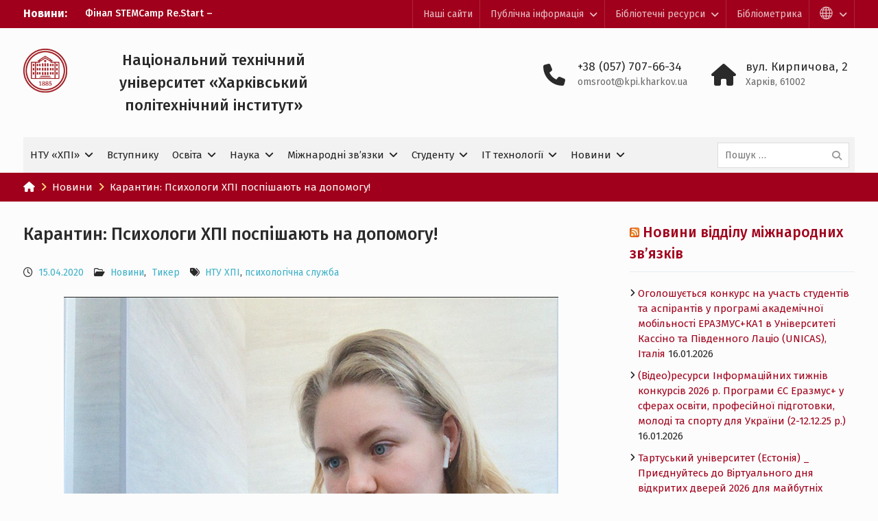

--- FILE ---
content_type: text/html; charset=UTF-8
request_url: https://www.kpi.kharkov.ua/ukr/2020/04/15/psyhology-khpi/
body_size: 29131
content:
<!DOCTYPE html> <html lang="uk"
    xmlns:og="http://opengraphprotocol.org/schema/"
    xmlns:fb="http://www.facebook.com/2008/fbml"><head>
	    <meta charset="UTF-8">
    <meta name="viewport" content="width=device-width, initial-scale=1">
    <link rel="profile" href="http://gmpg.org/xfn/11">
    <link rel="pingback" href="">
    
<title>Карантин: Психологи ХПІ поспішають на допомогу! &#8211; Національний технічний університет «Харківський політехнічний iнститут»</title>
<meta name='robots' content='max-image-preview:large' />
	<style>img:is([sizes="auto" i], [sizes^="auto," i]) { contain-intrinsic-size: 3000px 1500px }</style>
	<link rel='dns-prefetch' href='//fonts.googleapis.com' />
<link rel='dns-prefetch' href='//cdnjs.cloudflare.com' />
<link rel="alternate" type="application/rss+xml" title="Національний технічний університет «Харківський політехнічний iнститут» &raquo; стрічка" href="https://www.kpi.kharkov.ua/ukr/feed/" />
<link rel="alternate" type="application/rss+xml" title="Національний технічний університет «Харківський політехнічний iнститут» &raquo; Канал коментарів" href="https://www.kpi.kharkov.ua/ukr/comments/feed/" />
 
    <meta property="og:title" content="Карантин: Психологи ХПІ поспішають на допомогу!"/>
    <meta property="og:description" content=""/>
    <meta property="og:type" content="article"/>
    <meta property="og:url" content="https://www.kpi.kharkov.ua/ukr/2020/04/15/psyhology-khpi/"/>
    <meta property="og:site_name" content="Національний технічний університет «Харківський політехнічний iнститут»"/>
    <meta property="og:image" content="https://www.kpi.kharkov.ua/ukr/wp-content/uploads/sites/2/2020/04/93953548_705491263325930_308573896771108864_n.png"/>
 
<script type="text/javascript">
/* <![CDATA[ */
window._wpemojiSettings = {"baseUrl":"https:\/\/s.w.org\/images\/core\/emoji\/16.0.1\/72x72\/","ext":".png","svgUrl":"https:\/\/s.w.org\/images\/core\/emoji\/16.0.1\/svg\/","svgExt":".svg","source":{"concatemoji":"https:\/\/www.kpi.kharkov.ua\/ukr\/wp-includes\/js\/wp-emoji-release.min.js?ver=6.8.3"}};
/*! This file is auto-generated */
!function(s,n){var o,i,e;function c(e){try{var t={supportTests:e,timestamp:(new Date).valueOf()};sessionStorage.setItem(o,JSON.stringify(t))}catch(e){}}function p(e,t,n){e.clearRect(0,0,e.canvas.width,e.canvas.height),e.fillText(t,0,0);var t=new Uint32Array(e.getImageData(0,0,e.canvas.width,e.canvas.height).data),a=(e.clearRect(0,0,e.canvas.width,e.canvas.height),e.fillText(n,0,0),new Uint32Array(e.getImageData(0,0,e.canvas.width,e.canvas.height).data));return t.every(function(e,t){return e===a[t]})}function u(e,t){e.clearRect(0,0,e.canvas.width,e.canvas.height),e.fillText(t,0,0);for(var n=e.getImageData(16,16,1,1),a=0;a<n.data.length;a++)if(0!==n.data[a])return!1;return!0}function f(e,t,n,a){switch(t){case"flag":return n(e,"\ud83c\udff3\ufe0f\u200d\u26a7\ufe0f","\ud83c\udff3\ufe0f\u200b\u26a7\ufe0f")?!1:!n(e,"\ud83c\udde8\ud83c\uddf6","\ud83c\udde8\u200b\ud83c\uddf6")&&!n(e,"\ud83c\udff4\udb40\udc67\udb40\udc62\udb40\udc65\udb40\udc6e\udb40\udc67\udb40\udc7f","\ud83c\udff4\u200b\udb40\udc67\u200b\udb40\udc62\u200b\udb40\udc65\u200b\udb40\udc6e\u200b\udb40\udc67\u200b\udb40\udc7f");case"emoji":return!a(e,"\ud83e\udedf")}return!1}function g(e,t,n,a){var r="undefined"!=typeof WorkerGlobalScope&&self instanceof WorkerGlobalScope?new OffscreenCanvas(300,150):s.createElement("canvas"),o=r.getContext("2d",{willReadFrequently:!0}),i=(o.textBaseline="top",o.font="600 32px Arial",{});return e.forEach(function(e){i[e]=t(o,e,n,a)}),i}function t(e){var t=s.createElement("script");t.src=e,t.defer=!0,s.head.appendChild(t)}"undefined"!=typeof Promise&&(o="wpEmojiSettingsSupports",i=["flag","emoji"],n.supports={everything:!0,everythingExceptFlag:!0},e=new Promise(function(e){s.addEventListener("DOMContentLoaded",e,{once:!0})}),new Promise(function(t){var n=function(){try{var e=JSON.parse(sessionStorage.getItem(o));if("object"==typeof e&&"number"==typeof e.timestamp&&(new Date).valueOf()<e.timestamp+604800&&"object"==typeof e.supportTests)return e.supportTests}catch(e){}return null}();if(!n){if("undefined"!=typeof Worker&&"undefined"!=typeof OffscreenCanvas&&"undefined"!=typeof URL&&URL.createObjectURL&&"undefined"!=typeof Blob)try{var e="postMessage("+g.toString()+"("+[JSON.stringify(i),f.toString(),p.toString(),u.toString()].join(",")+"));",a=new Blob([e],{type:"text/javascript"}),r=new Worker(URL.createObjectURL(a),{name:"wpTestEmojiSupports"});return void(r.onmessage=function(e){c(n=e.data),r.terminate(),t(n)})}catch(e){}c(n=g(i,f,p,u))}t(n)}).then(function(e){for(var t in e)n.supports[t]=e[t],n.supports.everything=n.supports.everything&&n.supports[t],"flag"!==t&&(n.supports.everythingExceptFlag=n.supports.everythingExceptFlag&&n.supports[t]);n.supports.everythingExceptFlag=n.supports.everythingExceptFlag&&!n.supports.flag,n.DOMReady=!1,n.readyCallback=function(){n.DOMReady=!0}}).then(function(){return e}).then(function(){var e;n.supports.everything||(n.readyCallback(),(e=n.source||{}).concatemoji?t(e.concatemoji):e.wpemoji&&e.twemoji&&(t(e.twemoji),t(e.wpemoji)))}))}((window,document),window._wpemojiSettings);
/* ]]> */
</script>
<style id='wp-emoji-styles-inline-css' type='text/css'>

	img.wp-smiley, img.emoji {
		display: inline !important;
		border: none !important;
		box-shadow: none !important;
		height: 1em !important;
		width: 1em !important;
		margin: 0 0.07em !important;
		vertical-align: -0.1em !important;
		background: none !important;
		padding: 0 !important;
	}
</style>
<link rel='stylesheet' id='wp-block-library-css' href='https://www.kpi.kharkov.ua/ukr/wp-includes/css/dist/block-library/style.min.css?ver=6.8.3' type='text/css' media='all' />
<style id='classic-theme-styles-inline-css' type='text/css'>
/*! This file is auto-generated */
.wp-block-button__link{color:#fff;background-color:#32373c;border-radius:9999px;box-shadow:none;text-decoration:none;padding:calc(.667em + 2px) calc(1.333em + 2px);font-size:1.125em}.wp-block-file__button{background:#32373c;color:#fff;text-decoration:none}
</style>
<link rel='stylesheet' id='gutenberg-pdfjs-css' href='https://www.kpi.kharkov.ua/ukr/wp-content/plugins/pdfjs-viewer-shortcode/inc/../blocks/dist/style.css?ver=2.2.2' type='text/css' media='all' />
<style id='pdfemb-pdf-embedder-viewer-style-inline-css' type='text/css'>
.wp-block-pdfemb-pdf-embedder-viewer{max-width:none}

</style>
<style id='global-styles-inline-css' type='text/css'>
:root{--wp--preset--aspect-ratio--square: 1;--wp--preset--aspect-ratio--4-3: 4/3;--wp--preset--aspect-ratio--3-4: 3/4;--wp--preset--aspect-ratio--3-2: 3/2;--wp--preset--aspect-ratio--2-3: 2/3;--wp--preset--aspect-ratio--16-9: 16/9;--wp--preset--aspect-ratio--9-16: 9/16;--wp--preset--color--black: #2a2a2a;--wp--preset--color--cyan-bluish-gray: #abb8c3;--wp--preset--color--white: #fcfcfc;--wp--preset--color--pale-pink: #f78da7;--wp--preset--color--vivid-red: #cf2e2e;--wp--preset--color--luminous-vivid-orange: #ff6900;--wp--preset--color--luminous-vivid-amber: #fcb900;--wp--preset--color--light-green-cyan: #7bdcb5;--wp--preset--color--vivid-green-cyan: #00d084;--wp--preset--color--pale-cyan-blue: #8ed1fc;--wp--preset--color--vivid-cyan-blue: #0693e3;--wp--preset--color--vivid-purple: #9b51e0;--wp--preset--color--red: #a0001b;--wp--preset--color--yellow: #fbb800;--wp--preset--color--gray: #6c6c6c;--wp--preset--color--blue: #3eb1c8;--wp--preset--color--navy-blue: #328895;--wp--preset--color--light-blue: #e2f8fc;--wp--preset--color--orange: #f96605;--wp--preset--color--green: #00a085;--wp--preset--gradient--vivid-cyan-blue-to-vivid-purple: linear-gradient(135deg,rgba(6,147,227,1) 0%,rgb(155,81,224) 100%);--wp--preset--gradient--light-green-cyan-to-vivid-green-cyan: linear-gradient(135deg,rgb(122,220,180) 0%,rgb(0,208,130) 100%);--wp--preset--gradient--luminous-vivid-amber-to-luminous-vivid-orange: linear-gradient(135deg,rgba(252,185,0,1) 0%,rgba(255,105,0,1) 100%);--wp--preset--gradient--luminous-vivid-orange-to-vivid-red: linear-gradient(135deg,rgba(255,105,0,1) 0%,rgb(207,46,46) 100%);--wp--preset--gradient--very-light-gray-to-cyan-bluish-gray: linear-gradient(135deg,rgb(238,238,238) 0%,rgb(169,184,195) 100%);--wp--preset--gradient--cool-to-warm-spectrum: linear-gradient(135deg,rgb(74,234,220) 0%,rgb(151,120,209) 20%,rgb(207,42,186) 40%,rgb(238,44,130) 60%,rgb(251,105,98) 80%,rgb(254,248,76) 100%);--wp--preset--gradient--blush-light-purple: linear-gradient(135deg,rgb(255,206,236) 0%,rgb(152,150,240) 100%);--wp--preset--gradient--blush-bordeaux: linear-gradient(135deg,rgb(254,205,165) 0%,rgb(254,45,45) 50%,rgb(107,0,62) 100%);--wp--preset--gradient--luminous-dusk: linear-gradient(135deg,rgb(255,203,112) 0%,rgb(199,81,192) 50%,rgb(65,88,208) 100%);--wp--preset--gradient--pale-ocean: linear-gradient(135deg,rgb(255,245,203) 0%,rgb(182,227,212) 50%,rgb(51,167,181) 100%);--wp--preset--gradient--electric-grass: linear-gradient(135deg,rgb(202,248,128) 0%,rgb(113,206,126) 100%);--wp--preset--gradient--midnight: linear-gradient(135deg,rgb(2,3,129) 0%,rgb(40,116,252) 100%);--wp--preset--font-size--small: 13px;--wp--preset--font-size--medium: 20px;--wp--preset--font-size--large: 30px;--wp--preset--font-size--x-large: 42px;--wp--preset--font-size--normal: 14px;--wp--preset--font-size--huge: 36px;--wp--preset--spacing--20: 0.44rem;--wp--preset--spacing--30: 0.67rem;--wp--preset--spacing--40: 1rem;--wp--preset--spacing--50: 1.5rem;--wp--preset--spacing--60: 2.25rem;--wp--preset--spacing--70: 3.38rem;--wp--preset--spacing--80: 5.06rem;--wp--preset--shadow--natural: 6px 6px 9px rgba(0, 0, 0, 0.2);--wp--preset--shadow--deep: 12px 12px 50px rgba(0, 0, 0, 0.4);--wp--preset--shadow--sharp: 6px 6px 0px rgba(0, 0, 0, 0.2);--wp--preset--shadow--outlined: 6px 6px 0px -3px rgba(255, 255, 255, 1), 6px 6px rgba(0, 0, 0, 1);--wp--preset--shadow--crisp: 6px 6px 0px rgba(0, 0, 0, 1);}:where(.is-layout-flex){gap: 0.5em;}:where(.is-layout-grid){gap: 0.5em;}body .is-layout-flex{display: flex;}.is-layout-flex{flex-wrap: wrap;align-items: center;}.is-layout-flex > :is(*, div){margin: 0;}body .is-layout-grid{display: grid;}.is-layout-grid > :is(*, div){margin: 0;}:where(.wp-block-columns.is-layout-flex){gap: 2em;}:where(.wp-block-columns.is-layout-grid){gap: 2em;}:where(.wp-block-post-template.is-layout-flex){gap: 1.25em;}:where(.wp-block-post-template.is-layout-grid){gap: 1.25em;}.has-black-color{color: var(--wp--preset--color--black) !important;}.has-cyan-bluish-gray-color{color: var(--wp--preset--color--cyan-bluish-gray) !important;}.has-white-color{color: var(--wp--preset--color--white) !important;}.has-pale-pink-color{color: var(--wp--preset--color--pale-pink) !important;}.has-vivid-red-color{color: var(--wp--preset--color--vivid-red) !important;}.has-luminous-vivid-orange-color{color: var(--wp--preset--color--luminous-vivid-orange) !important;}.has-luminous-vivid-amber-color{color: var(--wp--preset--color--luminous-vivid-amber) !important;}.has-light-green-cyan-color{color: var(--wp--preset--color--light-green-cyan) !important;}.has-vivid-green-cyan-color{color: var(--wp--preset--color--vivid-green-cyan) !important;}.has-pale-cyan-blue-color{color: var(--wp--preset--color--pale-cyan-blue) !important;}.has-vivid-cyan-blue-color{color: var(--wp--preset--color--vivid-cyan-blue) !important;}.has-vivid-purple-color{color: var(--wp--preset--color--vivid-purple) !important;}.has-black-background-color{background-color: var(--wp--preset--color--black) !important;}.has-cyan-bluish-gray-background-color{background-color: var(--wp--preset--color--cyan-bluish-gray) !important;}.has-white-background-color{background-color: var(--wp--preset--color--white) !important;}.has-pale-pink-background-color{background-color: var(--wp--preset--color--pale-pink) !important;}.has-vivid-red-background-color{background-color: var(--wp--preset--color--vivid-red) !important;}.has-luminous-vivid-orange-background-color{background-color: var(--wp--preset--color--luminous-vivid-orange) !important;}.has-luminous-vivid-amber-background-color{background-color: var(--wp--preset--color--luminous-vivid-amber) !important;}.has-light-green-cyan-background-color{background-color: var(--wp--preset--color--light-green-cyan) !important;}.has-vivid-green-cyan-background-color{background-color: var(--wp--preset--color--vivid-green-cyan) !important;}.has-pale-cyan-blue-background-color{background-color: var(--wp--preset--color--pale-cyan-blue) !important;}.has-vivid-cyan-blue-background-color{background-color: var(--wp--preset--color--vivid-cyan-blue) !important;}.has-vivid-purple-background-color{background-color: var(--wp--preset--color--vivid-purple) !important;}.has-black-border-color{border-color: var(--wp--preset--color--black) !important;}.has-cyan-bluish-gray-border-color{border-color: var(--wp--preset--color--cyan-bluish-gray) !important;}.has-white-border-color{border-color: var(--wp--preset--color--white) !important;}.has-pale-pink-border-color{border-color: var(--wp--preset--color--pale-pink) !important;}.has-vivid-red-border-color{border-color: var(--wp--preset--color--vivid-red) !important;}.has-luminous-vivid-orange-border-color{border-color: var(--wp--preset--color--luminous-vivid-orange) !important;}.has-luminous-vivid-amber-border-color{border-color: var(--wp--preset--color--luminous-vivid-amber) !important;}.has-light-green-cyan-border-color{border-color: var(--wp--preset--color--light-green-cyan) !important;}.has-vivid-green-cyan-border-color{border-color: var(--wp--preset--color--vivid-green-cyan) !important;}.has-pale-cyan-blue-border-color{border-color: var(--wp--preset--color--pale-cyan-blue) !important;}.has-vivid-cyan-blue-border-color{border-color: var(--wp--preset--color--vivid-cyan-blue) !important;}.has-vivid-purple-border-color{border-color: var(--wp--preset--color--vivid-purple) !important;}.has-vivid-cyan-blue-to-vivid-purple-gradient-background{background: var(--wp--preset--gradient--vivid-cyan-blue-to-vivid-purple) !important;}.has-light-green-cyan-to-vivid-green-cyan-gradient-background{background: var(--wp--preset--gradient--light-green-cyan-to-vivid-green-cyan) !important;}.has-luminous-vivid-amber-to-luminous-vivid-orange-gradient-background{background: var(--wp--preset--gradient--luminous-vivid-amber-to-luminous-vivid-orange) !important;}.has-luminous-vivid-orange-to-vivid-red-gradient-background{background: var(--wp--preset--gradient--luminous-vivid-orange-to-vivid-red) !important;}.has-very-light-gray-to-cyan-bluish-gray-gradient-background{background: var(--wp--preset--gradient--very-light-gray-to-cyan-bluish-gray) !important;}.has-cool-to-warm-spectrum-gradient-background{background: var(--wp--preset--gradient--cool-to-warm-spectrum) !important;}.has-blush-light-purple-gradient-background{background: var(--wp--preset--gradient--blush-light-purple) !important;}.has-blush-bordeaux-gradient-background{background: var(--wp--preset--gradient--blush-bordeaux) !important;}.has-luminous-dusk-gradient-background{background: var(--wp--preset--gradient--luminous-dusk) !important;}.has-pale-ocean-gradient-background{background: var(--wp--preset--gradient--pale-ocean) !important;}.has-electric-grass-gradient-background{background: var(--wp--preset--gradient--electric-grass) !important;}.has-midnight-gradient-background{background: var(--wp--preset--gradient--midnight) !important;}.has-small-font-size{font-size: var(--wp--preset--font-size--small) !important;}.has-medium-font-size{font-size: var(--wp--preset--font-size--medium) !important;}.has-large-font-size{font-size: var(--wp--preset--font-size--large) !important;}.has-x-large-font-size{font-size: var(--wp--preset--font-size--x-large) !important;}
:where(.wp-block-post-template.is-layout-flex){gap: 1.25em;}:where(.wp-block-post-template.is-layout-grid){gap: 1.25em;}
:where(.wp-block-columns.is-layout-flex){gap: 2em;}:where(.wp-block-columns.is-layout-grid){gap: 2em;}
:root :where(.wp-block-pullquote){font-size: 1.5em;line-height: 1.6;}
</style>
<link rel='stylesheet' id='vslm-style-css' href='https://www.kpi.kharkov.ua/ukr/wp-content/plugins/very-simple-link-manager/css/vslm-style.min.css?ver=6.8.3' type='text/css' media='all' />
<link rel='stylesheet' id='dashicons-css' href='https://www.kpi.kharkov.ua/ukr/wp-includes/css/dashicons.min.css?ver=6.8.3' type='text/css' media='all' />
<link rel='stylesheet' id='university-hub-style-css' href='https://www.kpi.kharkov.ua/ukr/wp-content/themes/khpi-university-hub/style.css?ver=20240313-53516' type='text/css' media='all' />
<link rel='stylesheet' id='child-style-css' href='https://www.kpi.kharkov.ua/ukr/wp-content/themes/khpi-university-hub/style.css?ver=1736080858' type='text/css' media='all' />
<link rel='stylesheet' id='child-theme-style-css' href='https://www.kpi.kharkov.ua/ukr/wp-content/themes/khpi-university-hub/css/blocks.css?ver=1.0.0' type='text/css' media='all' />
<link rel='stylesheet' id='child-theme-google-fonts-css' href='https://fonts.googleapis.com/css2?family=Fira+Sans%3Aital%2Cwght%400%2C300%3B0%2C400%3B0%2C500%3B0%2C700%3B0%2C900%3B1%2C300%3B1%2C400%3B1%2C500%3B1%2C700%3B1%2C900&#038;display=swap&#038;ver=6.8.3' type='text/css' media='all' />
<link rel='stylesheet' id='fontawesome-css' href='https://cdnjs.cloudflare.com/ajax/libs/font-awesome/6.5.0/css/all.min.css?ver=6.5.0' type='text/css' media='all' />
<script type="text/javascript" src="https://www.kpi.kharkov.ua/ukr/wp-includes/js/jquery/jquery.min.js?ver=3.7.1" id="jquery-core-js"></script>
<script type="text/javascript" src="https://www.kpi.kharkov.ua/ukr/wp-includes/js/jquery/jquery-migrate.min.js?ver=3.4.1" id="jquery-migrate-js"></script>
<link rel="https://api.w.org/" href="https://www.kpi.kharkov.ua/ukr/wp-json/" /><link rel="alternate" title="JSON" type="application/json" href="https://www.kpi.kharkov.ua/ukr/wp-json/wp/v2/posts/19149" /><meta name="generator" content="WordPress 6.8.3" />
<link rel="canonical" href="https://www.kpi.kharkov.ua/ukr/2020/04/15/psyhology-khpi/" />
<link rel='shortlink' href='https://www.kpi.kharkov.ua/ukr/?p=19149' />
<link rel="alternate" title="oEmbed (JSON)" type="application/json+oembed" href="https://www.kpi.kharkov.ua/ukr/wp-json/oembed/1.0/embed?url=https%3A%2F%2Fwww.kpi.kharkov.ua%2Fukr%2F2020%2F04%2F15%2Fpsyhology-khpi%2F" />
<link rel="alternate" title="oEmbed (XML)" type="text/xml+oembed" href="https://www.kpi.kharkov.ua/ukr/wp-json/oembed/1.0/embed?url=https%3A%2F%2Fwww.kpi.kharkov.ua%2Fukr%2F2020%2F04%2F15%2Fpsyhology-khpi%2F&#038;format=xml" />
<meta name="theme-color" content="#a0001b">

<!-- Google tag (gtag.js) -->
<script async src="https://www.googletagmanager.com/gtag/js?id=G-S54LPKFGM1"></script>
<script>
  window.dataLayer = window.dataLayer || [];
  function gtag(){dataLayer.push(arguments);}
  gtag('js', new Date());

  gtag('config', 'G-S54LPKFGM1');
</script>

<meta name="generator" content="speculation-rules 1.6.0">
<link rel="icon" href="https://www.kpi.kharkov.ua/ukr/wp-content/uploads/sites/2/2018/02/logo.png" sizes="32x32" />
<link rel="icon" href="https://www.kpi.kharkov.ua/ukr/wp-content/uploads/sites/2/2018/02/logo.png" sizes="192x192" />
<link rel="apple-touch-icon" href="https://www.kpi.kharkov.ua/ukr/wp-content/uploads/sites/2/2018/02/logo.png" />
<meta name="msapplication-TileImage" content="https://www.kpi.kharkov.ua/ukr/wp-content/uploads/sites/2/2018/02/logo.png" />
		<style type="text/css" id="wp-custom-css">
			.main-navigation ul ul {
    min-width: 305px;
}



.home-section-latest-news .latest-news-item img {
    width: 100%;
    aspect-ratio: 4 / 3;
    object-fit: cover;
}
 

.home-section-news-and-events .news-post img {
    width: 100%;
    aspect-ratio: 3 / 2;
    object-fit: cover;
}


/* Google пошук */
.gsc-search-button-v2,
.gsc-search-button-v2:hover,
.gsc-search-button-v2:focus {
    height: 38px !important;
}

.gsc-search-button-v2 {
    padding: 3px 30px !important;
    margin-top: 0px !important;
}

input.gsc-input,
.gsc-input-box,
.gsc-input-box-hover,
.gsc-input-box-focus {
    font-size: 16px !important;
}

.gs-webResult.gs-result a.gs-title:link,
.gs-webResult.gs-result a.gs-title:link b,
.gs-imageResult a.gs-title:link,
.gs-imageResult a.gs-title:link b {
    font-size: 20px;
}

.gsc-control-cse {
    font-family: 'Fira Sans', Geneva, sans-serif !important;
    background-color: transparent !important;
    font-size: 15px !important;
}

.gsc-webResult.gsc-result,
.gsc-results .gsc-imageResult {
    background-color: transparent !important;
    border: none !important;
}

.gsc-control-cse {
    border: none;
}

.gsc-control-cse td,
.gsc-control-cse th {
    border: none;
}

.gsc-control-cse table {
    margin-bottom: 0;
}

.gs-bidi-start-align.gs-snippet {
    font-size: 15px;
    font-family: "Fira Sans", sans-serif;
}

.gs-bidi-start-align.gs-snippet b {
    font-weight: 500 !important;
}



/* Іконка для зовнішніх посилань */
.external-link a::after {
    font-family: 'Font Awesome 6 Free';
    font-weight: 600;
    content: '\f08e';
    margin-left: 4px;
    font-size: 0.4em;
    vertical-align: super;
}

/* Ректорат */
.entry-classic-r div {
    grid-row: 1 / 3;
}

.entry-classic-r {
    display: grid;
    grid-template-columns: auto 1fr;
    grid-template-rows: auto 1fr;
    align-items: self-start;
	  padding-bottom: 15px; 
}

.entry-classic-r span {
    grid-column: 1;
    grid-row: span 2;
}

.entry-classic-r h2 {
    grid-column: 2;
    grid-row: 1;
}

.entry-classic-r p {
    grid-column: 2;
    grid-row: 2;
    align-self: self-start;
}

@media (max-width: 500px) {
    .entry-classic-r span {
        grid-column: span 2;
        grid-row: 1;
        justify-self: center;
    }
    .entry-classic-r h2 {
        grid-row: 2;
    }
    .entry-classic-r p {
        grid-row: 3;
    }
	
	.entry-classic-r div {
        grid-row: 1;
				grid-column: 1 / 3;
    }		
}

/* Назва вишу в шапці */
.site-title {
    font-size: 22px;
    text-align: center;
    max-width: 397px;
}

@media only screen and (max-width: 1000px) {
    .site-title {
        font-size: 18px;
        max-width: 325px;
    }
}

@media only screen and (max-width: 640px) {
    .site-title {
        margin: 0 auto;
    }
}		</style>
		</head>

<body class="wp-singular post-template-default single single-post postid-19149 single-format-standard wp-custom-logo wp-embed-responsive wp-theme-university-hub wp-child-theme-khpi-university-hub theme-light-alternative group-blog global-layout-right-sidebar slider-disabled">

	
	    <div id="page" class="hfeed site">
    <a class="skip-link screen-reader-text" href="#content">Перейти до вмісту</a>
    		<div id="tophead">
			<div class="container">
									<div class="top-news">
						<span class="top-news-title">
												Новини:						</span>
								<div id="news-ticker">
			<div class="news-ticker-inner-wrap">
									<div class="list">
						<a href="https://www.kpi.kharkov.ua/ukr/2026/01/14/final-stemcamp-re-start-harkivski-shkolyari-predstavyly-10-unikalnyh-proyektiv/">Фінал STEMCamp Re.Start – Харківські школярі представили 10 унікальних проєктів</a>
					</div>
									<div class="list">
						<a href="https://www.kpi.kharkov.ua/ukr/2026/01/14/hpi-u-top-3-ukrayiny-za-rezultatamy-naukovyh-vidboriv-mon/">ХПІ – у топ-3  України за результатами наукових відборів МОН</a>
					</div>
									<div class="list">
						<a href="https://www.kpi.kharkov.ua/ukr/2026/01/12/kanikuly-shho-nadyhayut-kahoot-viktoryny-vid-hpi/">Канікули, що надихають: Kahoot-вікторини від ХПІ</a>
					</div>
									<div class="list">
						<a href="https://www.kpi.kharkov.ua/ukr/2026/01/08/hpi-vidkryv-zymovyj-stemcamp-re-start-dlya-shkolyariv/">ХПІ відкрив зимовий STEMCamp Re.Start для школярів</a>
					</div>
									<div class="list">
						<a href="https://www.kpi.kharkov.ua/ukr/2026/01/07/hpi-formuye-majbutnye-tsyfrovoyi-ukrayiny-na-tech-unity-clusters-forum/">ХПІ формує майбутнє цифрової України на Tech Unity: Clusters Forum</a>
					</div>
							</div> <!-- .news-ticker-inner-wrap -->
		</div><!-- #news-ticker -->
							</div> <!-- #top-news -->
				
				
									<div id="top-nav">
						<div class="menu-wrapper">
							<button id="top-menu-toggle" class="menu-toggle" aria-controls="top-menu" aria-expanded="false">
								<i class="fa fa-bars"></i>
			          			<i class="fa fa-close"></i>
					    		<span class="menu-label">Лінки і мови</span>
					    	</button>

							<div class="menu-inside-wrapper">
								<nav id="site-top-navigation" class="top-navigation" role="navigation">
									<div class="menu-top_menu-container"><ul id="top-menu" class="menu"><li id="menu-item-7459" class="menu-item menu-item-type-custom menu-item-object-custom menu-item-7459"><a href="/ukr/sajti/">Наші сайти</a></li>
<li id="menu-item-7476" class="menu-item menu-item-type-custom menu-item-object-custom menu-item-has-children menu-item-7476"><a href="http://www.kpi.kharkov.ua/ukr/dostup-do-publichnoyi-informatsiyi/">Публічна інформація</a>
<ul class="sub-menu">
	<li id="menu-item-7477" class="menu-item menu-item-type-post_type menu-item-object-page menu-item-7477"><a href="https://www.kpi.kharkov.ua/ukr/dostup-do-publichnoyi-informatsiyi/">Доступ до публічної інформації</a></li>
	<li id="menu-item-7478" class="menu-item menu-item-type-post_type menu-item-object-page menu-item-7478"><a href="https://www.kpi.kharkov.ua/ukr/dostup-do-publichnoyi-informatsiyi/protidiya-koruptsiyi/">Протидія корупції</a></li>
	<li id="menu-item-7479" class="menu-item menu-item-type-post_type menu-item-object-page menu-item-7479"><a href="https://www.kpi.kharkov.ua/ukr/dostup-do-publichnoyi-informatsiyi/grafik-osobistogo-prijomu-gromadyan/">Графік особистого прийому громадян</a></li>
	<li id="menu-item-7480" class="external-link menu-item menu-item-type-custom menu-item-object-custom menu-item-7480"><a target="_blank" href="http://public.kpi.kharkov.ua/">Інформація про діяльність вузу</a></li>
	<li id="menu-item-31893" class="external-link menu-item menu-item-type-custom menu-item-object-custom menu-item-31893"><a target="_blank" href="https://forms.office.com/Pages/ResponsePage.aspx?id=86sRJmVHO0iDWCnUTyDMYO5TKtzzcQBJpnHQVPzino9UOUc0SFdWMUFORjZRUDkxM0ZUSkhKWEZSMS4u">Скринька довіри</a></li>
</ul>
</li>
<li id="menu-item-7481" class="menu-item menu-item-type-custom menu-item-object-custom menu-item-has-children menu-item-7481"><a href="http://library.kpi.kharkov.ua/">Бібліотечні ресурси</a>
<ul class="sub-menu">
	<li id="menu-item-7482" class="external-link menu-item menu-item-type-custom menu-item-object-custom menu-item-7482"><a target="_blank" href="http://library.kpi.kharkov.ua/">Науково-технічна бібліотека</a></li>
	<li id="menu-item-7483" class="external-link menu-item menu-item-type-custom menu-item-object-custom menu-item-7483"><a target="_blank" href="http://library.kpi.kharkov.ua/scripts/irbis64r_01/cgiirbis_64.exe?C21COM=F&#038;I21DBN=BOOK&#038;P21DBN=BOOK&#038;LNG=uk">Електронний каталог</a></li>
	<li id="menu-item-7484" class="external-link menu-item menu-item-type-custom menu-item-object-custom menu-item-7484"><a target="_blank" href="http://repository.kpi.kharkov.ua/">Цифровий репозиторій</a></li>
	<li id="menu-item-11136" class="external-link menu-item menu-item-type-custom menu-item-object-custom menu-item-11136"><a target="_blank" href="http://library.kpi.kharkov.ua/uk/question_men">Віртуальна довідкова служба</a></li>
	<li id="menu-item-11180" class="external-link menu-item menu-item-type-custom menu-item-object-custom menu-item-11180"><a target="_blank" href="http://library.kpi.kharkov.ua/uk/magazines_newsletters">Видання НТУ &#8220;ХПІ&#8221;</a></li>
</ul>
</li>
<li id="menu-item-11068" class="menu-item menu-item-type-post_type menu-item-object-page menu-item-11068"><a href="https://www.kpi.kharkov.ua/ukr/bibliometrika-ukrayinskoyi-nauki/">Бібліометрика</a></li>
<li id="menu-item-24125" class="menu-item menu-item-type-custom menu-item-object-custom menu-item-has-children menu-item-24125"><a href="#"><span class="dashicons dashicons-admin-site-alt3"></span></a>
<ul class="sub-menu">
	<li id="menu-item-17821" class="menu-item menu-item-type-custom menu-item-object-custom menu-item-17821"><a href="/eng/">ENGLISH</a></li>
	<li id="menu-item-17822" class="menu-item menu-item-type-custom menu-item-object-custom menu-item-17822"><a href="https://web.kpi.kharkov.ua/french/">FRANÇAIS</a></li>
	<li id="menu-item-17823" class="menu-item menu-item-type-custom menu-item-object-custom menu-item-17823"><a href="http://web.kpi.kharkov.ua/turkish/">TÜRK</a></li>
</ul>
</li>
</ul></div>								</nav><!-- #site-navigation -->
							</div><!-- .menu-inside-wrapper -->

						</div><!-- .menu-wrapper -->
					</div> <!-- #top-nav -->
							</div> <!-- .container -->
		</div><!--  #tophead -->
		<header id="masthead" class="site-header" role="banner"><div class="container">			    <div class="site-branding">

			<a href="https://www.kpi.kharkov.ua/ukr/" class="custom-logo-link" rel="home"><img width="385" height="385" src="https://www.kpi.kharkov.ua/ukr/wp-content/uploads/sites/2/2025/01/logo-ua-r.png" class="custom-logo" alt="Національний технічний університет «Харківський політехнічний iнститут»" decoding="async" fetchpriority="high" srcset="https://www.kpi.kharkov.ua/ukr/wp-content/uploads/sites/2/2025/01/logo-ua-r.png 385w, https://www.kpi.kharkov.ua/ukr/wp-content/uploads/sites/2/2025/01/logo-ua-r-300x300.png 300w, https://www.kpi.kharkov.ua/ukr/wp-content/uploads/sites/2/2025/01/logo-ua-r-150x150.png 150w" sizes="(max-width: 385px) 100vw, 385px" /></a>
													<div id="site-identity">
																		<p class="site-title"><a href="https://www.kpi.kharkov.ua/ukr/" rel="home">Національний технічний університет «Харківський політехнічний iнститут»</a></p>
																						<p class="site-description"></p>
									</div><!-- #site-identity -->
				    </div><!-- .site-branding -->
	    		<div id="quick-contact">
							<ul>
											<li class="quick-call-info">
							<a class="quick-call" href="tel:380577076634">+38 (057) 707-66-34</a>
							<a  class="quick-email" href="mailto:omsroot@kpi.kharkov.ua">&#111;&#109;&#115;ro&#111;t&#064;&#107;pi.&#107;&#104;a&#114;k&#111;&#118;&#046;u&#097;</a>
						</li>
																<li class="quick-address-info">
						<span class="main-address">вул. Кирпичова, 2</span>
						<span class="sub-address">Харків, 61002</span>
						</li>
									</ul>
					</div><!-- #quick-contact -->

	    <div id="main-nav">
	    	<div class="menu-wrapper">
	    		<button id="menu-toggle" class="menu-toggle" aria-controls="main-menu" aria-expanded="false">
					<i class="fa fa-bars"></i>
          			<i class="fa fa-close"></i>
		    		<span class="menu-label">Меню</span>
		    	</button>

				<div class="menu-inside-wrapper">
					 <nav id="site-navigation" class="main-navigation" role="navigation">
						<div class="menu-main-container"><ul id="primary-menu" class="menu"><li id="menu-item-24" class="menu-item menu-item-type-post_type menu-item-object-page menu-item-has-children menu-item-24"><a href="https://www.kpi.kharkov.ua/ukr/ntu-hpi/">НТУ «ХПІ»</a>
<ul class="sub-menu">
	<li id="menu-item-96" class="menu-item menu-item-type-post_type menu-item-object-page menu-item-96"><a href="https://www.kpi.kharkov.ua/ukr/ntu-hpi/rektorat/">Ректорат</a></li>
	<li id="menu-item-10720" class="menu-item menu-item-type-post_type menu-item-object-page menu-item-10720"><a href="https://www.kpi.kharkov.ua/ukr/ntu-hpi/struktura-universytetu/">Структура університету</a></li>
	<li id="menu-item-24783" class="menu-item menu-item-type-custom menu-item-object-custom menu-item-24783"><a href="/ukr/category/rejtingi/">‎Рейтинги університету‎</a></li>
	<li id="menu-item-29589" class="menu-item menu-item-type-post_type menu-item-object-page menu-item-29589"><a href="https://www.kpi.kharkov.ua/ukr/ntu-hpi/tsili-stalogo-rozvytku-universytetu/">Цілі сталого розвитку</a></li>
	<li id="menu-item-16985" class="menu-item menu-item-type-post_type menu-item-object-page menu-item-16985"><a href="https://www.kpi.kharkov.ua/ukr/ntu-hpi/mission/">Місія та бачення</a></li>
	<li id="menu-item-16984" class="menu-item menu-item-type-post_type menu-item-object-page menu-item-16984"><a href="https://www.kpi.kharkov.ua/ukr/ntu-hpi/strategichnyj-plan-rozvytku-ntu-hpi-na-2019-2025-roky/">Стратегічний план розвитку</a></li>
	<li id="menu-item-4888" class="menu-item menu-item-type-post_type menu-item-object-page menu-item-4888"><a href="https://www.kpi.kharkov.ua/ukr/ntu-hpi/naglyadova-rada/">Наглядова рада</a></li>
	<li id="menu-item-7497" class="menu-item menu-item-type-post_type menu-item-object-page menu-item-7497"><a href="https://www.kpi.kharkov.ua/ukr/ntu-hpi/plata-za-pidgotovchi-kursi/">Підготовчі курси</a></li>
	<li id="menu-item-1566" class="menu-item menu-item-type-post_type menu-item-object-page menu-item-1566"><a href="https://www.kpi.kharkov.ua/ukr/ntu-hpi/profspilkova-organizatsiya-spivrobitnikiv/">Профспілка спiвробiтникiв</a></li>
	<li id="menu-item-7503" class="external-link menu-item menu-item-type-custom menu-item-object-custom menu-item-7503"><a target="_blank" href="http://alumni.kpi.kharkov.ua/">Асоціація випускників</a></li>
	<li id="menu-item-371" class="menu-item menu-item-type-post_type menu-item-object-page menu-item-371"><a href="https://www.kpi.kharkov.ua/ukr/ntu-hpi/muzej/">Музей</a></li>
	<li id="menu-item-91" class="menu-item menu-item-type-post_type menu-item-object-page menu-item-91"><a href="https://www.kpi.kharkov.ua/ukr/ntu-hpi/istoriya-universitetu/">Історія університету</a></li>
	<li id="menu-item-7500" class="menu-item menu-item-type-post_type menu-item-object-page menu-item-7500"><a href="https://www.kpi.kharkov.ua/ukr/ntu-hpi/kontakti/">Контакти</a></li>
</ul>
</li>
<li id="menu-item-992" class="menu-item menu-item-type-custom menu-item-object-custom menu-item-992"><a href="https://vstup.kpi.kharkov.ua/">Вступнику</a></li>
<li id="menu-item-23" class="menu-item menu-item-type-post_type menu-item-object-page menu-item-has-children menu-item-23"><a href="https://www.kpi.kharkov.ua/ukr/osvita/">Освіта</a>
<ul class="sub-menu">
	<li id="menu-item-103" class="menu-item menu-item-type-post_type menu-item-object-page menu-item-103"><a href="https://www.kpi.kharkov.ua/ukr/osvita/fakulteti/">Iнститути та кафедри</a></li>
	<li id="menu-item-33256" class="external-link menu-item menu-item-type-post_type menu-item-object-page menu-item-33256"><a target="_blank" href="https://www.kpi.kharkov.ua/ukr/dvv/">Дисципліни вільного вибору</a></li>
	<li id="menu-item-11085" class="external-link menu-item menu-item-type-post_type menu-item-object-page menu-item-11085"><a target="_blank" href="https://blogs.kpi.kharkov.ua/v2/nv/?page_id=64">Спеціальності та освітні програми</a></li>
	<li id="menu-item-102" class="external-link menu-item menu-item-type-post_type menu-item-object-page menu-item-102"><a target="_blank" href="https://www.kpi.kharkov.ua/ukr/osvita/rozklad-zanyat/">Розклад навчальних занять</a></li>
	<li id="menu-item-7884" class="external-link menu-item menu-item-type-post_type menu-item-object-page menu-item-7884"><a target="_blank" href="http://blogs.kpi.kharkov.ua/v2/nv/">Навчальний відділ</a></li>
	<li id="menu-item-697" class="menu-item menu-item-type-post_type menu-item-object-page menu-item-697"><a href="https://www.kpi.kharkov.ua/ukr/osvita/rivni-pidgotovki/">Рівні підготовки</a></li>
	<li id="menu-item-99" class="menu-item menu-item-type-post_type menu-item-object-page menu-item-99"><a href="https://www.kpi.kharkov.ua/ukr/osvita/distantsijna-osvita/">Дистанційна освіта</a></li>
	<li id="menu-item-17045" class="menu-item menu-item-type-post_type menu-item-object-page menu-item-17045"><a href="https://www.kpi.kharkov.ua/ukr/osvita/rozglyad-skarg-zdobuvachiv-osvity-2/">Розгляд скарг здобувачів освіти</a></li>
	<li id="menu-item-20017" class="menu-item menu-item-type-post_type menu-item-object-page menu-item-20017"><a href="https://www.kpi.kharkov.ua/ukr/osvita/navchalno-metodychnyj-viddil-dogovirnoyi-i-praktychnoyi-pidgotovky/">Навчально-методичний відділ договірної і практичної підготовки</a></li>
	<li id="menu-item-33300" class="menu-item menu-item-type-post_type menu-item-object-page menu-item-33300"><a href="https://www.kpi.kharkov.ua/ukr/osvita/yakist-osviti-v-universiteti-2/">Якість освіти в університеті</a></li>
	<li id="menu-item-18817" class="external-link menu-item menu-item-type-custom menu-item-object-custom menu-item-18817"><a target="_blank" href="http://blogs.kpi.kharkov.ua/v2/metodotdel/">Методичний відділ</a></li>
	<li id="menu-item-34191" class="external-link menu-item menu-item-type-custom menu-item-object-custom menu-item-34191"><a target="_blank" href="https://blogs.kpi.kharkov.ua/v2/metodotdel/osvita/mizhnarodna-akredytatsiya/">Міжнародна акредитація</a></li>
</ul>
</li>
<li id="menu-item-22" class="menu-item menu-item-type-post_type menu-item-object-page menu-item-has-children menu-item-22"><a href="https://www.kpi.kharkov.ua/ukr/nauka/">Наука</a>
<ul class="sub-menu">
	<li id="menu-item-32156" class="external-link menu-item menu-item-type-custom menu-item-object-custom menu-item-32156"><a target="_blank" href="https://ndch.kpi.kharkov.ua/">Науково-дослідна частина</a></li>
	<li id="menu-item-549" class="external-link menu-item menu-item-type-custom menu-item-object-custom menu-item-549"><a target="_blank" href="http://blogs.kpi.kharkov.ua/v2/vr/">Вчена рада</a></li>
	<li id="menu-item-2607" class="external-link menu-item menu-item-type-post_type menu-item-object-page menu-item-2607"><a target="_blank" href="https://www.kpi.kharkov.ua/ukr/nauka/rada-molodih-vchenih/">Рада Молодих вчених</a></li>
	<li id="menu-item-115" class="menu-item menu-item-type-post_type menu-item-object-page menu-item-115"><a href="https://www.kpi.kharkov.ua/ukr/nauka/doktorantura-i-aspirantura/">Докторантура і аспірантура</a></li>
	<li id="menu-item-528" class="menu-item menu-item-type-post_type menu-item-object-page menu-item-528"><a href="https://www.kpi.kharkov.ua/ukr/nauka/natsionalne-nadbannya-ukrayini/">Нацiональне надбання України</a></li>
	<li id="menu-item-594" class="menu-item menu-item-type-custom menu-item-object-custom menu-item-has-children menu-item-594"><a href="#">Наукові журнали та збірки</a>
	<ul class="sub-menu">
		<li id="menu-item-599" class="external-link menu-item menu-item-type-post_type menu-item-object-page menu-item-599"><a target="_blank" href="https://ndch.kpi.kharkov.ua/naukovi-zhurnali/">Наукові журнали НТУ «ХПI»</a></li>
		<li id="menu-item-604" class="external-link menu-item menu-item-type-post_type menu-item-object-page menu-item-604"><a target="_blank" href="https://ndch.kpi.kharkov.ua/zbirki-naukovih-prats/">Збiрки наукових праць</a></li>
		<li id="menu-item-28477" class="external-link menu-item menu-item-type-custom menu-item-object-custom menu-item-28477"><a target="_blank" href="https://ndch.kpi.kharkov.ua/visnik-ntu-hpi/">Вісники НТУ “ХПІ”</a></li>
		<li id="menu-item-36147" class="menu-item menu-item-type-post_type menu-item-object-page menu-item-36147"><a href="https://www.kpi.kharkov.ua/ukr/nauka/naukovi-zhurnali-ta-zbirki/ofitsijni-zvernennya/">Офіційні звернення</a></li>
	</ul>
</li>
	<li id="menu-item-21838" class="menu-item menu-item-type-post_type menu-item-object-page menu-item-21838"><a href="https://www.kpi.kharkov.ua/ukr/nauka/yevropejskyj-osvitno-naukovo-tehnologichnyj-tsentr-2/">Європейський освітньо-науково-технологічний центр</a></li>
	<li id="menu-item-3335" class="external-link menu-item menu-item-type-post_type menu-item-object-page menu-item-3335"><a target="_blank" href="https://www.kpi.kharkov.ua/ukr/nauka/patenti/">Патенти</a></li>
	<li id="menu-item-116" class="menu-item menu-item-type-post_type menu-item-object-page menu-item-116"><a href="https://www.kpi.kharkov.ua/ukr/nauka/naukovi-doslidzhennya/">Наукові дослідження</a></li>
	<li id="menu-item-11137" class="external-link menu-item menu-item-type-post_type menu-item-object-page menu-item-11137"><a target="_blank" href="http://library.kpi.kharkov.ua">Науково-Технічна Бібліотека</a></li>
</ul>
</li>
<li id="menu-item-21" class="menu-item menu-item-type-post_type menu-item-object-page menu-item-has-children menu-item-21"><a href="https://www.kpi.kharkov.ua/ukr/mizhnarodni-zv-yazki/">Міжнародні зв’язки</a>
<ul class="sub-menu">
	<li id="menu-item-30871" class="menu-item menu-item-type-post_type menu-item-object-page menu-item-30871"><a href="https://www.kpi.kharkov.ua/ukr/mizhnarodni-zv-yazki/mizhnarodne-spivrobitnytstvo/">Міжнародне співробітництво</a></li>
	<li id="menu-item-399" class="menu-item menu-item-type-post_type menu-item-object-page menu-item-399"><a href="https://www.kpi.kharkov.ua/ukr/mizhnarodni-zv-yazki/viddil-mizhnarodnih-zv-yazkiv/">Відділ міжнародних зв’язків</a></li>
	<li id="menu-item-113" class="menu-item menu-item-type-post_type menu-item-object-page menu-item-has-children menu-item-113"><a href="http://www.kpi.kharkov.ua/ukr/faculty/mo/">Навчально-науковий інститут Міжнародної освіти</a>
	<ul class="sub-menu">
		<li id="menu-item-27033" class="menu-item menu-item-type-post_type menu-item-object-page menu-item-27033"><a href="https://www.kpi.kharkov.ua/ukr/mizhnarodni-zv-yazki/fakultet-mizhnarodnoyi-osviti/nabir-inozemtsiv/">Набір іноземців у 2025/2026 навчальному році</a></li>
		<li id="menu-item-26275" class="menu-item menu-item-type-post_type menu-item-object-page menu-item-26275"><a href="https://www.kpi.kharkov.ua/ukr/mizhnarodni-zv-yazki/fakultet-mizhnarodnoyi-osviti/osoblyvosti-vstupu-inozemtsiv-do-ntu-hpi/">Особливості вступу іноземців до НТУ «ХПI»</a></li>
	</ul>
</li>
	<li id="menu-item-854" class="menu-item menu-item-type-post_type menu-item-object-page menu-item-854"><a href="https://www.kpi.kharkov.ua/ukr/mizhnarodni-zv-yazki/mizhnarodni-partneri-ntu-hpi/">Міжнародні партнери</a></li>
	<li id="menu-item-112" class="menu-item menu-item-type-post_type menu-item-object-page menu-item-112"><a href="https://www.kpi.kharkov.ua/ukr/mizhnarodni-zv-yazki/uchast-v-mizhnarodnih-organizatsiyah-i-programah/">Участь в міжнародних організаціях і програмах</a></li>
	<li id="menu-item-33763" class="menu-item menu-item-type-post_type menu-item-object-page menu-item-33763"><a href="https://www.kpi.kharkov.ua/ukr/mizhnarodni-zv-yazki/uchast-u-mizhnarodnyh-konsortsiumah-universytetiv/">Участь у Міжнародних консорціумах університетів</a></li>
	<li id="menu-item-2196" class="menu-item menu-item-type-post_type menu-item-object-page menu-item-2196"><a href="https://www.kpi.kharkov.ua/ukr/mizhnarodni-zv-yazki/mizhnarodnij-obmin/">Міжнародний обмін</a></li>
	<li id="menu-item-14858" class="menu-item menu-item-type-post_type menu-item-object-page menu-item-14858"><a href="https://www.kpi.kharkov.ua/ukr/mizhnarodni-zv-yazki/strategiya-internatsionalizatsiyi/">Стратегія інтернаціоналізації</a></li>
	<li id="menu-item-32690" class="menu-item menu-item-type-post_type menu-item-object-page menu-item-32690"><a href="https://www.kpi.kharkov.ua/ukr/mizhnarodni-zv-yazki/polozhennya-pro-akademichnu-mobilnist/">Положення про академічну мобільність</a></li>
	<li id="menu-item-111" class="menu-item menu-item-type-post_type menu-item-object-page menu-item-111"><a href="https://www.kpi.kharkov.ua/ukr/mizhnarodni-zv-yazki/nimetsko-ukrainskiy-centr/">Освітній центр «Німецький технічний факультет»</a></li>
	<li id="menu-item-33766" class="menu-item menu-item-type-custom menu-item-object-custom menu-item-has-children menu-item-33766"><a href="#">Erasmus+</a>
	<ul class="sub-menu">
		<li id="menu-item-33765" class="menu-item menu-item-type-post_type menu-item-object-page menu-item-33765"><a href="https://www.kpi.kharkov.ua/ukr/mizhnarodni-zv-yazki/erasmus/">Erasmus+ KA1</a></li>
		<li id="menu-item-33764" class="menu-item menu-item-type-post_type menu-item-object-page menu-item-33764"><a href="https://www.kpi.kharkov.ua/ukr/mizhnarodni-zv-yazki/erasmus-ka2/">Erasmus+ KA2</a></li>
	</ul>
</li>
</ul>
</li>
<li id="menu-item-11705" class="menu-item menu-item-type-custom menu-item-object-custom menu-item-has-children menu-item-11705"><a href="https://www.kpi.kharkov.ua/ukr/studentske-zhittya/">Студенту</a>
<ul class="sub-menu">
	<li id="menu-item-10465" class="menu-item menu-item-type-post_type menu-item-object-page menu-item-10465"><a href="https://www.kpi.kharkov.ua/ukr/studentske-zhittya/pryznachennya-stypendij/">Призначення стипендій</a></li>
	<li id="menu-item-120" class="menu-item menu-item-type-post_type menu-item-object-page menu-item-120"><a href="https://www.kpi.kharkov.ua/ukr/studentske-zhittya/profspilkova-organizatsiya-studentiv/">Профспілка студентів</a></li>
	<li id="menu-item-3120" class="external-link menu-item menu-item-type-post_type menu-item-object-page menu-item-3120"><a target="_blank" href="https://www.kpi.kharkov.ua/ukr/studentske-zhittya/studmistechko/">Студмістечко</a></li>
	<li id="menu-item-119" class="menu-item menu-item-type-post_type menu-item-object-page menu-item-119"><a href="https://www.kpi.kharkov.ua/ukr/studentske-zhittya/palats-studentiv/">Палац студентів</a></li>
	<li id="menu-item-117" class="menu-item menu-item-type-post_type menu-item-object-page menu-item-117"><a href="https://www.kpi.kharkov.ua/ukr/studentske-zhittya/cportivnij-kompleks/">Cпортивний комплекс</a></li>
	<li id="menu-item-3348" class="menu-item menu-item-type-post_type menu-item-object-page menu-item-3348"><a href="https://www.kpi.kharkov.ua/ukr/studentske-zhittya/medpunkt/">Медпункт</a></li>
	<li id="menu-item-31473" class="menu-item menu-item-type-post_type menu-item-object-page menu-item-31473"><a href="https://www.kpi.kharkov.ua/ukr/studentske-zhittya/psyhologichna-pidtrymka/">Психологічна підтримка</a></li>
	<li id="menu-item-3278" class="menu-item menu-item-type-post_type menu-item-object-page menu-item-3278"><a href="https://www.kpi.kharkov.ua/ukr/studentske-zhittya/publikatsii-v-gazete-politehnik/">Газета &#8220;Політехнік&#8221; про дозвілля студентів</a></li>
	<li id="menu-item-23717" class="external-link menu-item menu-item-type-post_type menu-item-object-page menu-item-23717"><a target="_blank" href="http://web.kpi.kharkov.ua/studalliance/">Студентський Альянс НТУ «ХПІ»</a></li>
	<li id="menu-item-24271" class="external-link menu-item menu-item-type-custom menu-item-object-custom menu-item-24271"><a target="_blank" href="https://web.kpi.kharkov.ua/career/">Центр «Кар’єра НТУ «ХПІ»</a></li>
</ul>
</li>
<li id="menu-item-404" class="menu-item menu-item-type-post_type menu-item-object-page menu-item-has-children menu-item-404"><a href="https://www.kpi.kharkov.ua/ukr/it/">IT технологiї</a>
<ul class="sub-menu">
	<li id="menu-item-20087" class="menu-item menu-item-type-post_type menu-item-object-page menu-item-20087"><a href="https://www.kpi.kharkov.ua/ukr/it/microsoft-azure-dev-tools-for-teaching/">Академічна підписка Microsoft Azure Dev Tools for Teaching</a></li>
	<li id="menu-item-411" class="menu-item menu-item-type-post_type menu-item-object-page menu-item-411"><a href="https://www.kpi.kharkov.ua/ukr/it/informatsijno-obchislyuvalnij-tsentr/">Інформаційно-обчислювальний центр</a></li>
	<li id="menu-item-432" class="menu-item menu-item-type-post_type menu-item-object-page menu-item-432"><a href="https://www.kpi.kharkov.ua/ukr/it/internet-proekti/">Нашi IT-проекти</a></li>
	<li id="menu-item-427" class="menu-item menu-item-type-post_type menu-item-object-page menu-item-427"><a href="https://www.kpi.kharkov.ua/ukr/it/tochki-dostupu-merezhi-wi-fi/">Бездротова мережа Wi-Fi</a></li>
	<li id="menu-item-1809" class="menu-item menu-item-type-post_type menu-item-object-page menu-item-1809"><a href="https://www.kpi.kharkov.ua/ukr/it/posluga-eduroam-wi-fi-rouming/">Eduroam — Wi-Fi роумінг</a></li>
	<li id="menu-item-1835" class="menu-item menu-item-type-post_type menu-item-object-page menu-item-1835"><a href="https://www.kpi.kharkov.ua/ukr/it/asu-np/">АСУ навчальним процесом</a></li>
	<li id="menu-item-30600" class="menu-item menu-item-type-custom menu-item-object-custom menu-item-has-children menu-item-30600"><a href="#">IT Академії</a>
	<ul class="sub-menu">
		<li id="menu-item-23711" class="external-link menu-item menu-item-type-post_type menu-item-object-page menu-item-23711"><a target="_blank" href="http://web.kpi.kharkov.ua/cisco/">Cisco Networking Academy</a></li>
		<li id="menu-item-23712" class="external-link menu-item menu-item-type-post_type menu-item-object-page menu-item-23712"><a target="_blank" href="https://web.kpi.kharkov.ua/paloalto/">Palo Alto Networks Cybersecurity Academy</a></li>
		<li id="menu-item-1821" class="menu-item menu-item-type-post_type menu-item-object-page menu-item-1821"><a href="https://www.kpi.kharkov.ua/ukr/it/microsoft-it-academy/">Microsoft IT Academy</a></li>
		<li id="menu-item-1826" class="menu-item menu-item-type-post_type menu-item-object-page menu-item-1826"><a href="https://www.kpi.kharkov.ua/ukr/it/oracle-it-academy/">Oracle IT Academy</a></li>
		<li id="menu-item-34496" class="menu-item menu-item-type-custom menu-item-object-custom menu-item-34496"><a href="https://www.kpi.kharkov.ua/ukr/2025/02/04/hpi-pryyednavsya-do-proyektu-huawei-ict-academy/">Huawei ICT Academy</a></li>
	</ul>
</li>
</ul>
</li>
<li id="menu-item-17744" class="menu-item menu-item-type-custom menu-item-object-custom menu-item-has-children menu-item-17744"><a href="http://www.kpi.kharkov.ua/ukr/category/novini/">Новини</a>
<ul class="sub-menu">
	<li id="menu-item-170" class="menu-item menu-item-type-taxonomy menu-item-object-category current-post-ancestor current-menu-parent current-post-parent menu-item-170"><a href="https://www.kpi.kharkov.ua/ukr/category/novini/">Всі новини</a></li>
	<li id="menu-item-1078" class="menu-item menu-item-type-taxonomy menu-item-object-category menu-item-1078"><a href="https://www.kpi.kharkov.ua/ukr/category/anonsi/">Анонси</a></li>
	<li id="menu-item-7515" class="menu-item menu-item-type-taxonomy menu-item-object-category menu-item-7515"><a href="https://www.kpi.kharkov.ua/ukr/category/video/">#Відео</a></li>
	<li id="menu-item-5467" class="menu-item menu-item-type-taxonomy menu-item-object-category menu-item-5467"><a href="https://www.kpi.kharkov.ua/ukr/category/it-novini-ntu-hpi/">#IT-новини</a></li>
	<li id="menu-item-1619" class="menu-item menu-item-type-post_type menu-item-object-page menu-item-1619"><a href="https://www.kpi.kharkov.ua/ukr/pres-sluzhba/">Прес-служба</a></li>
</ul>
</li>
</ul></div>					</nav><!-- #site-navigation -->

								        				        <div class="header-search-box">
				        	<div class="search-box-wrap">
	<form role="search" method="get" class="search-form" action="https://www.kpi.kharkov.ua/ukr/">
		<label>
		<span class="screen-reader-text">Пошук:</span>
			<input class="search-field" placeholder="Пошук &hellip;" value="" name="s" type="search">
		</label>
		<input class="search-submit" value="&#xf002;" type="submit">
	</form><!-- .search-form -->
</div><!-- .search-box-wrap -->
				        </div>
		        	
				</div>
			</div>
	    </div> <!-- #main-nav -->
	        </div><!-- .container --></header><!-- #masthead -->
	<div id="breadcrumb"><div class="container"><!-- Breadcrumb NavXT 7.4.1 -->
<span property="itemListElement" typeof="ListItem"><a property="item" typeof="WebPage" title="Go to home" href="https://www.kpi.kharkov.ua/ukr" class="home"><span property="name"><i class="fa fa-home"></i></span></a><meta property="position" content="1"></span>&nbsp; <i class="fa fa-angle-right"></i> &nbsp;<span property="itemListElement" typeof="ListItem"><a property="item" typeof="WebPage" title="Go to the Новини category archives." href="https://www.kpi.kharkov.ua/ukr/category/novini/" class="taxonomy category"><span property="name">Новини</span></a><meta property="position" content="2"></span>&nbsp; <i class="fa fa-angle-right"></i> &nbsp;<span property="itemListElement" typeof="ListItem"><a property="item" typeof="WebPage" title="Go to Карантин: Психологи ХПІ поспішають на допомогу!." href="https://www.kpi.kharkov.ua/ukr/2020/04/15/psyhology-khpi/" class="post post-post current-item"><span property="name">Карантин: Психологи ХПІ поспішають на допомогу!</span></a><meta property="position" content="3"></span></div><!-- .container --></div><!-- #breadcrumb --><div id="content" class="site-content"><div class="container"><div class="inner-wrapper">    
	<div id="primary" class="content-area">
		<main id="main" class="site-main" role="main">

		
			
<article id="post-19149" class="post-19149 post type-post status-publish format-standard has-post-thumbnail hentry category-novini category-ticker tag-ntu-hpi tag-psyhologichna-sluzhba">
	<header class="entry-header">
		<h1 class="entry-title">Карантин: Психологи ХПІ поспішають на допомогу!</h1>	</header><!-- .entry-header -->
	<footer class="entry-footer">
		<span class="posted-on"><a href="https://www.kpi.kharkov.ua/ukr/2020/04/15/psyhology-khpi/" rel="bookmark"><time class="entry-date published updated" datetime="2020-04-15T11:25:54+03:00">15.04.2020</time></a></span><span class="byline"> <span class="author vcard"><a class="url fn n" href="https://www.kpi.kharkov.ua/ukr/author/press/">Прес-служба</a></span></span><span class="cat-links"><a href="https://www.kpi.kharkov.ua/ukr/category/novini/" rel="category tag">Новини</a>, <a href="https://www.kpi.kharkov.ua/ukr/category/ticker/" rel="category tag">Тикер</a></span><span class="tags-links"><a href="https://www.kpi.kharkov.ua/ukr/tag/ntu-hpi/" rel="tag">НТУ ХПІ</a>, <a href="https://www.kpi.kharkov.ua/ukr/tag/psyhologichna-sluzhba/" rel="tag">психологічна служба</a></span>	</footer><!-- .entry-footer -->

    <img width="721" height="960" src="https://www.kpi.kharkov.ua/ukr/wp-content/uploads/sites/2/2020/04/93953548_705491263325930_308573896771108864_n.png" class="aligncenter wp-post-image" alt="" decoding="async" srcset="https://www.kpi.kharkov.ua/ukr/wp-content/uploads/sites/2/2020/04/93953548_705491263325930_308573896771108864_n.png 721w, https://www.kpi.kharkov.ua/ukr/wp-content/uploads/sites/2/2020/04/93953548_705491263325930_308573896771108864_n-225x300.png 225w" sizes="(max-width: 721px) 100vw, 721px" />
	<div class="entry-content-wrapper">
		<div class="entry-content">
			<p style="text-align: justify"><strong>Вже два тижні в онлайн режимі працює соціально-психологічна служба НТУ «ХПІ», створена для надання безкоштовної психологічної допомоги студентам і співробітникам Харківського Політеху. Для постійної комунікації був створений <a href="https://t.me/spsppuss">Telegram-канал</a>, підписниками якого вже стали більше ста осіб. На його сторінках публікуються різні поради, матеріали для психологічної підтримки, інша корисна інформація. Також служба почала проводити особисті безкоштовні консультації для політехніків — більше 20-ти осіб вже звернулися за такою допомогою. Фахівці соціально-психологічної служби харківського Політеху — це викладачі, випускники, студенти кафедри педагогіки та психології управління соціальними системами НТУ «ХПІ». Вони також організували цикл трансляцій на різні психологічні теми в мережі Instagram.</strong></p>
<p style="text-align: justify">«Служба психологічної підтримки ХПІ була створена ще в листопаді 2019 року, і її співробітники надавали психологічну допомогу в основному в очному форматі. Із введенням карантину стало зрозуміло, що необхідно запускати зовсім інший формат роботи. Ось вже 2 тижні фахівці соціально-психологічної служби консультують в онлайн і офлайн форматах», — розповіла співробітниця служби, доктор психологічних наук, професорка кафедри педагогіки та психології управління соціальними системами ХПІ Ніна Підбуцька. Вона зазначила, що як платформу для спілкування створили Telegram-канал, який вже має більше сотні підписників — як студентів, так і викладачів Політеху. Крім того, були опубліковані контакти психологів служби, до яких політехніки, обравши зручну для себе соцмережу (Skype, Viber, Telegram, Instagram), можуть звернутися за отриманням психологічної допомоги.</p>
<p style="text-align: justify">«У Telegram ми публікуємо пости на такі важливі, в сьогоднішній непростий час, теми: де знайти ресурси для психологічного і фізичного благополуччя, як перестати панікувати, знизити рівень тривожності. Наших підписників також цікавлять теми психології особистості: як мотивувати себе, розвиватися, налагоджувати ефективну комунікацію з близькими тощо. Говорячи безпосередньо про психологічну консультацію, за два тижні її отримали понад 20 осіб, більшість з них — студенти. Серед тем таких сесій — внутрішні конфлікти, проблеми взаємин із протилежною статтю, втрата сенсу життя, образа на батьків, підвищена тривожність, страх за себе і близьких, страх публічних виступів, ревнощі у відносинах, проблеми із соціумом, питання, як уникнути спустошення, як мотивувати себе до дистанційного навчання, як бути в гарному настрої, як прожити карантин не в «дні бабака» і багато іншого», — сказала Ніна Підбуцька.</p>
<p style="text-align: justify">Також фахівці психологічної служби ХПІ запустили цикл трансляцій в соцмережі Instagram, і перша з них була присвячена темі пошуку психологічних ресурсів.</p>
<p style="text-align: justify">«Ми бачимо, що зараз люди потребують психологічної підтримки, що є запит на таку допомогу. Тому, у нас в планах — запис нових відео, створення корисного контенту для підписників Telegram-каналу, з огляду на їхні запити і хвилюючі їх теми», — зазначила доктор психологічних наук Ніна Підбуцька.</p>
<p style="text-align: justify"><strong><em>Довідка:</em></strong></p>
<p style="text-align: justify"><em>Психологічну консультацію, в рамках Соціально-психологічної служби ХПІ, надають: викладачі <a href="http://web.kpi.kharkov.ua/ppuss/uk/">кафедри педагогіки та психології управління соціальними системами ХПІ</a> — доктор психологічних наук, професор Ніна Підбуцька, кандидат психологічних наук, доцент Анастасія Книш, студенти старших курсів кафедри, які пройшли спеціальну сертифікацію в галузі різних видів консультування, випускники кафедри, які мають досвід надання психологічної допомоги. Багато з них успішно закінчили курси в Центрі лідерства НТУ «ХПІ»: «Тренерська майстерність практичного психолога», «Лідерство — рушійна сила особистісного і професійного психолога».</em></p>
<p style="text-align: justify"><em> </em></p>
<div data-carousel-extra='{"blog_id":2,"permalink":"https:\/\/www.kpi.kharkov.ua\/ukr\/2020\/04\/15\/psyhology-khpi\/"}' class="tiled-gallery type-rectangular" data-original-width="831"><div class="gallery-row" style="width: 826px; height: 272px;"><div class="gallery-group images-1" style="width: 136px; height: 276px;"><div class="tiled-gallery-item tiled-gallery-item-small"><a href="https://www.kpi.kharkov.ua/ukr/2020/04/15/psyhology-khpi/93279841_687982485338635_3802055430109134848_n/"><img decoding="async" data-attachment-id="19153" data-orig-file="https://www.kpi.kharkov.ua/ukr/wp-content/uploads/sites/2/2020/04/93279841_687982485338635_3802055430109134848_n.png" data-orig-size="466,960" data-comments-opened="0" data-image-meta="{&quot;aperture&quot;:&quot;0&quot;,&quot;credit&quot;:&quot;&quot;,&quot;camera&quot;:&quot;&quot;,&quot;caption&quot;:&quot;&quot;,&quot;created_timestamp&quot;:&quot;0&quot;,&quot;copyright&quot;:&quot;&quot;,&quot;focal_length&quot;:&quot;0&quot;,&quot;iso&quot;:&quot;0&quot;,&quot;shutter_speed&quot;:&quot;0&quot;,&quot;title&quot;:&quot;&quot;,&quot;orientation&quot;:&quot;0&quot;}" data-image-title="93279841_687982485338635_3802055430109134848_n" data-image-description="" data-medium-file="https://www.kpi.kharkov.ua/ukr/wp-content/uploads/sites/2/2020/04/93279841_687982485338635_3802055430109134848_n-146x300.png" data-large-file="https://www.kpi.kharkov.ua/ukr/wp-content/uploads/sites/2/2020/04/93279841_687982485338635_3802055430109134848_n.png" src="https://www.kpi.kharkov.ua/ukr/wp-content/uploads/sites/2/2020/04/93279841_687982485338635_3802055430109134848_n-132x272.png" width="132" height="272" align="left" title="93279841_687982485338635_3802055430109134848_n" /></a></div></div><div class="gallery-group images-1" style="width: 209px; height: 276px;"><div class="tiled-gallery-item tiled-gallery-item-small"><a href="https://www.kpi.kharkov.ua/ukr/2020/04/15/psyhology-khpi/93147238_533143580567168_400041349962792960_n/"><img decoding="async" data-attachment-id="19152" data-orig-file="https://www.kpi.kharkov.ua/ukr/wp-content/uploads/sites/2/2020/04/93147238_533143580567168_400041349962792960_n.png" data-orig-size="720,960" data-comments-opened="0" data-image-meta="{&quot;aperture&quot;:&quot;0&quot;,&quot;credit&quot;:&quot;&quot;,&quot;camera&quot;:&quot;&quot;,&quot;caption&quot;:&quot;&quot;,&quot;created_timestamp&quot;:&quot;0&quot;,&quot;copyright&quot;:&quot;&quot;,&quot;focal_length&quot;:&quot;0&quot;,&quot;iso&quot;:&quot;0&quot;,&quot;shutter_speed&quot;:&quot;0&quot;,&quot;title&quot;:&quot;&quot;,&quot;orientation&quot;:&quot;0&quot;}" data-image-title="93147238_533143580567168_400041349962792960_n" data-image-description="" data-medium-file="https://www.kpi.kharkov.ua/ukr/wp-content/uploads/sites/2/2020/04/93147238_533143580567168_400041349962792960_n-225x300.png" data-large-file="https://www.kpi.kharkov.ua/ukr/wp-content/uploads/sites/2/2020/04/93147238_533143580567168_400041349962792960_n.png" src="https://www.kpi.kharkov.ua/ukr/wp-content/uploads/sites/2/2020/04/93147238_533143580567168_400041349962792960_n-205x272.png" width="205" height="272" align="left" title="93147238_533143580567168_400041349962792960_n" /></a></div></div><div class="gallery-group images-1" style="width: 273px; height: 276px;"><div class="tiled-gallery-item tiled-gallery-item-large"><a href="https://www.kpi.kharkov.ua/ukr/2020/04/15/psyhology-khpi/93302055_214840406626769_7575887625093906432_n/"><img loading="lazy" decoding="async" data-attachment-id="19154" data-orig-file="https://www.kpi.kharkov.ua/ukr/wp-content/uploads/sites/2/2020/04/93302055_214840406626769_7575887625093906432_n.png" data-orig-size="914,925" data-comments-opened="0" data-image-meta="{&quot;aperture&quot;:&quot;0&quot;,&quot;credit&quot;:&quot;&quot;,&quot;camera&quot;:&quot;&quot;,&quot;caption&quot;:&quot;&quot;,&quot;created_timestamp&quot;:&quot;0&quot;,&quot;copyright&quot;:&quot;&quot;,&quot;focal_length&quot;:&quot;0&quot;,&quot;iso&quot;:&quot;0&quot;,&quot;shutter_speed&quot;:&quot;0&quot;,&quot;title&quot;:&quot;&quot;,&quot;orientation&quot;:&quot;0&quot;}" data-image-title="93302055_214840406626769_7575887625093906432_n" data-image-description="" data-medium-file="https://www.kpi.kharkov.ua/ukr/wp-content/uploads/sites/2/2020/04/93302055_214840406626769_7575887625093906432_n-296x300.png" data-large-file="https://www.kpi.kharkov.ua/ukr/wp-content/uploads/sites/2/2020/04/93302055_214840406626769_7575887625093906432_n.png" src="https://www.kpi.kharkov.ua/ukr/wp-content/uploads/sites/2/2020/04/93302055_214840406626769_7575887625093906432_n-269x272.png" width="269" height="272" align="left" title="93302055_214840406626769_7575887625093906432_n" /></a></div></div><div class="gallery-group images-1" style="width: 208px; height: 276px;"><div class="tiled-gallery-item tiled-gallery-item-small"><a href="https://www.kpi.kharkov.ua/ukr/2020/04/15/psyhology-khpi/92587358_3247718635273270_8004974292691320832_n/"><img loading="lazy" decoding="async" data-attachment-id="19150" data-orig-file="https://www.kpi.kharkov.ua/ukr/wp-content/uploads/sites/2/2020/04/92587358_3247718635273270_8004974292691320832_n.png" data-orig-size="719,960" data-comments-opened="0" data-image-meta="{&quot;aperture&quot;:&quot;0&quot;,&quot;credit&quot;:&quot;&quot;,&quot;camera&quot;:&quot;&quot;,&quot;caption&quot;:&quot;&quot;,&quot;created_timestamp&quot;:&quot;0&quot;,&quot;copyright&quot;:&quot;&quot;,&quot;focal_length&quot;:&quot;0&quot;,&quot;iso&quot;:&quot;0&quot;,&quot;shutter_speed&quot;:&quot;0&quot;,&quot;title&quot;:&quot;&quot;,&quot;orientation&quot;:&quot;0&quot;}" data-image-title="92587358_3247718635273270_8004974292691320832_n" data-image-description="" data-medium-file="https://www.kpi.kharkov.ua/ukr/wp-content/uploads/sites/2/2020/04/92587358_3247718635273270_8004974292691320832_n-225x300.png" data-large-file="https://www.kpi.kharkov.ua/ukr/wp-content/uploads/sites/2/2020/04/92587358_3247718635273270_8004974292691320832_n.png" src="https://www.kpi.kharkov.ua/ukr/wp-content/uploads/sites/2/2020/04/92587358_3247718635273270_8004974292691320832_n-204x272.png" width="204" height="272" align="left" title="92587358_3247718635273270_8004974292691320832_n" /></a></div></div></div><div class="gallery-row" style="width: 826px; height: 393px;"><div class="gallery-group images-1" style="width: 528px; height: 397px;"><div class="tiled-gallery-item tiled-gallery-item-large"><a href="https://www.kpi.kharkov.ua/ukr/2020/04/15/psyhology-khpi/93803846_1091666994542899_694386342204801024_n/"><img loading="lazy" decoding="async" data-attachment-id="19155" data-orig-file="https://www.kpi.kharkov.ua/ukr/wp-content/uploads/sites/2/2020/04/93803846_1091666994542899_694386342204801024_n.png" data-orig-size="1280,960" data-comments-opened="0" data-image-meta="{&quot;aperture&quot;:&quot;0&quot;,&quot;credit&quot;:&quot;&quot;,&quot;camera&quot;:&quot;&quot;,&quot;caption&quot;:&quot;&quot;,&quot;created_timestamp&quot;:&quot;0&quot;,&quot;copyright&quot;:&quot;&quot;,&quot;focal_length&quot;:&quot;0&quot;,&quot;iso&quot;:&quot;0&quot;,&quot;shutter_speed&quot;:&quot;0&quot;,&quot;title&quot;:&quot;&quot;,&quot;orientation&quot;:&quot;0&quot;}" data-image-title="93803846_1091666994542899_694386342204801024_n" data-image-description="" data-medium-file="https://www.kpi.kharkov.ua/ukr/wp-content/uploads/sites/2/2020/04/93803846_1091666994542899_694386342204801024_n-300x225.png" data-large-file="https://www.kpi.kharkov.ua/ukr/wp-content/uploads/sites/2/2020/04/93803846_1091666994542899_694386342204801024_n-1024x768.png" src="https://www.kpi.kharkov.ua/ukr/wp-content/uploads/sites/2/2020/04/93803846_1091666994542899_694386342204801024_n-524x393.png" width="524" height="393" align="left" title="93803846_1091666994542899_694386342204801024_n" /></a></div></div><div class="gallery-group images-1" style="width: 298px; height: 397px;"><div class="tiled-gallery-item tiled-gallery-item-large"><a href="https://www.kpi.kharkov.ua/ukr/2020/04/15/psyhology-khpi/92812150_3181434808581150_6919539828249853952_n/"><img loading="lazy" decoding="async" data-attachment-id="19151" data-orig-file="https://www.kpi.kharkov.ua/ukr/wp-content/uploads/sites/2/2020/04/92812150_3181434808581150_6919539828249853952_n.png" data-orig-size="720,960" data-comments-opened="0" data-image-meta="{&quot;aperture&quot;:&quot;0&quot;,&quot;credit&quot;:&quot;&quot;,&quot;camera&quot;:&quot;&quot;,&quot;caption&quot;:&quot;&quot;,&quot;created_timestamp&quot;:&quot;0&quot;,&quot;copyright&quot;:&quot;&quot;,&quot;focal_length&quot;:&quot;0&quot;,&quot;iso&quot;:&quot;0&quot;,&quot;shutter_speed&quot;:&quot;0&quot;,&quot;title&quot;:&quot;&quot;,&quot;orientation&quot;:&quot;0&quot;}" data-image-title="92812150_3181434808581150_6919539828249853952_n" data-image-description="" data-medium-file="https://www.kpi.kharkov.ua/ukr/wp-content/uploads/sites/2/2020/04/92812150_3181434808581150_6919539828249853952_n-225x300.png" data-large-file="https://www.kpi.kharkov.ua/ukr/wp-content/uploads/sites/2/2020/04/92812150_3181434808581150_6919539828249853952_n.png" src="https://www.kpi.kharkov.ua/ukr/wp-content/uploads/sites/2/2020/04/92812150_3181434808581150_6919539828249853952_n-294x393.png" width="294" height="393" align="left" title="92812150_3181434808581150_6919539828249853952_n" /></a></div></div></div></div>
<p style="text-align: justify"><em> </em></p>
					</div><!-- .entry-content -->
	</div><!-- .entry-content-wrapper -->

</article><!-- #post-## -->
            
            <!-- share btns -->           
            <div class="university_hub_widget_social">
                <span>Поділитись: </span>
                <ul>
                <li><a href="https://www.facebook.com/share.php?u=https%3A%2F%2Fwww.kpi.kharkov.ua%2Fukr%2F2020%2F04%2F15%2Fpsyhology-khpi%2F"></a></li>
                <li><a href="https://x.com/intent/tweet?text=%D0%9A%D0%B0%D1%80%D0%B0%D0%BD%D1%82%D0%B8%D0%BD%3A+%D0%9F%D1%81%D0%B8%D1%85%D0%BE%D0%BB%D0%BE%D0%B3%D0%B8+%D0%A5%D0%9F%D0%86+%D0%BF%D0%BE%D1%81%D0%BF%D1%96%D1%88%D0%B0%D1%8E%D1%82%D1%8C+%D0%BD%D0%B0+%D0%B4%D0%BE%D0%BF%D0%BE%D0%BC%D0%BE%D0%B3%D1%83%21&url=https%3A%2F%2Fwww.kpi.kharkov.ua%2Fukr%2F2020%2F04%2F15%2Fpsyhology-khpi%2F"></a></li>
                <li><a href="https://t.me/share/url?url=https%3A%2F%2Fwww.kpi.kharkov.ua%2Fukr%2F2020%2F04%2F15%2Fpsyhology-khpi%2F&text=%D0%9A%D0%B0%D1%80%D0%B0%D0%BD%D1%82%D0%B8%D0%BD%3A+%D0%9F%D1%81%D0%B8%D1%85%D0%BE%D0%BB%D0%BE%D0%B3%D0%B8+%D0%A5%D0%9F%D0%86+%D0%BF%D0%BE%D1%81%D0%BF%D1%96%D1%88%D0%B0%D1%8E%D1%82%D1%8C+%D0%BD%D0%B0+%D0%B4%D0%BE%D0%BF%D0%BE%D0%BC%D0%BE%D0%B3%D1%83%21"></a></li>
                <li><a href="https://www.linkedin.com/shareArticle?title=%D0%9A%D0%B0%D1%80%D0%B0%D0%BD%D1%82%D0%B8%D0%BD%3A+%D0%9F%D1%81%D0%B8%D1%85%D0%BE%D0%BB%D0%BE%D0%B3%D0%B8+%D0%A5%D0%9F%D0%86+%D0%BF%D0%BE%D1%81%D0%BF%D1%96%D1%88%D0%B0%D1%8E%D1%82%D1%8C+%D0%BD%D0%B0+%D0%B4%D0%BE%D0%BF%D0%BE%D0%BC%D0%BE%D0%B3%D1%83%21&url=https%3A%2F%2Fwww.kpi.kharkov.ua%2Fukr%2F2020%2F04%2F15%2Fpsyhology-khpi%2F&mini=true"></a></li>
                <li><a href="mailto:?subject=Карантин: Психологи ХПІ поспішають на допомогу!&body=https%3A%2F%2Fwww.kpi.kharkov.ua%2Fukr%2F2020%2F04%2F15%2Fpsyhology-khpi%2F"></a></li>
                </ul>
            </div>

			
	<nav class="navigation post-navigation" aria-label="Записи">
		<h2 class="screen-reader-text">Навігація записів</h2>
		<div class="nav-links"><div class="nav-previous"><a href="https://www.kpi.kharkov.ua/ukr/2020/04/13/itogi-konkursa-energomash-2020/" rel="prev"><span class="meta-nav" aria-hidden="true">Попередній</span> <span class="screen-reader-text">Попередній запис:</span> <span class="post-title">Підсумки Всеукраїнського конкурсу наукових робіт з енергетичного машинобудування. ОНОВЛЕНО</span></a></div><div class="nav-next"><a href="https://www.kpi.kharkov.ua/ukr/2020/04/15/fulbright-ukraine-2021-22/" rel="next"><span class="meta-nav" aria-hidden="true">Далі</span> <span class="screen-reader-text">Наступний запис:</span> <span class="post-title">Конкурс на навчання і стажування в США на 2021-2022 рр. РЕЄСТРАЦІЯ</span></a></div></div>
	</nav>
			
		
		</main><!-- #main -->
	</div><!-- #primary -->

<div id="sidebar-primary" class="widget-area sidebar" role="complementary">
			<aside id="rss-3" class="widget widget_rss"><h2 class="widget-title"><a class="rsswidget rss-widget-feed" href="http://blogs.kpi.kharkov.ua/v2/oms/uk/category/obyavy/feed/"><img class="rss-widget-icon" style="border:0" width="14" height="14" src="https://www.kpi.kharkov.ua/ukr/wp-includes/images/rss.png" alt="RSS" loading="lazy" /></a> <a class="rsswidget rss-widget-title" href="https://blogs.kpi.kharkov.ua/v2/oms">Новини відділу міжнародних зв’язків</a></h2><ul><li><a class='rsswidget' href='https://blogs.kpi.kharkov.ua/v2/oms/uk/2026/01/16/ogoloshuyetsya-konkurs-na-uchast-studentiv-ta-aspirantiv-u-programi-akademichnoyi-mobilnosti-erazmus-ka1-v-universytet-kassino-ta-pivdennogo-latsio-unicas-italiya/'>Оголошується конкурс на участь студентів та аспірантів у програмі академічної мобільності ЕРАЗМУС+КА1 в Університеті Кассіно та Південного Лаціо (UNICAS), Італія</a> <span class="rss-date">16.01.2026</span></li><li><a class='rsswidget' href='https://blogs.kpi.kharkov.ua/v2/oms/uk/2026/01/16/video-resursy-informatsijnyh-tyzhniv-konkursiv-2026-r-programy-yes-erazmus-u-sferah-osvity-profesijnoyi-pidgotovky-molodi-ta-sportu-dlya-ukrayiny-2-12-12-25-r/'>(Відео)ресурси Інформаційних тижнів конкурсів 2026 р. Програми ЄС Еразмус+ у сферах освіти, професійної підготовки, молоді та спорту для України (2-12.12.25 р.)</a> <span class="rss-date">16.01.2026</span></li><li><a class='rsswidget' href='https://blogs.kpi.kharkov.ua/v2/oms/uk/2026/01/12/tartuskyj-universytet-estoniya-_-pryyednujtes-do-virtualnogo-dnya-vidkrytyh-dverej-2026-dlya-majbutnih-studentiv-_-15-sichnya-o-12-00-gmt-2/'>Тартуський університет (Естонія) _ Приєднуйтесь до Віртуального дня відкритих дверей 2026 для майбутніх студентів _ 15 січня о 12:00 (GMT+2)</a> <span class="rss-date">12.01.2026</span></li><li><a class='rsswidget' href='https://blogs.kpi.kharkov.ua/v2/oms/uk/2026/01/09/vebinary-hiblend-zabezpechennya-yakosti-studentskoyi-zmishanoyi-mobilnosti-19-01-2026-onlajn/'>Вебінари HIBLend: забезпечення якості студентської змішаної мобільності (19.01.2026, онлайн)</a> <span class="rss-date">09.01.2026</span></li><li><a class='rsswidget' href='https://blogs.kpi.kharkov.ua/v2/oms/uk/2026/01/08/shhodo-stypendialnoyi-programy-korolivstva-tayiland/'>Щодо стипендіальної програми Королівства Таїланд</a> <span class="rss-date">08.01.2026</span></li><li><a class='rsswidget' href='https://blogs.kpi.kharkov.ua/v2/oms/uk/2025/12/23/shhodo-uchasti-predstavnykiv-ukrayinskyh-naukovyh-ta-osvitnih-ustanov-u-mizhnarodnij-programi-insight-israel-welcoming-global-university-and-legal-leaders/'>Щодо участі представників українських наукових та освітніх установ у міжнародній програмі «Insight Israel: Welcoming Global University and Legal Leaders»</a> <span class="rss-date">23.12.2025</span></li><li><a class='rsswidget' href='https://blogs.kpi.kharkov.ua/v2/oms/uk/2025/12/19/video-ta-inshi-materialy-informatsijnyh-tyzhniv-konkursiv-2026-r-programy-yes-erazmus-u-sferah-osvity-profesijnoyi-pidgotovky-molodi-ta-sportu-dlya-ukrayiny-2-12-12-25-r/'>Відео та інші матеріали Інформаційних тижнів конкурсів 2026 р. Програми ЄС Еразмус+ у сферах освіти, професійної підготовки, молоді та спорту для України (2-12.12.25 р.)</a> <span class="rss-date">19.12.2025</span></li><li><a class='rsswidget' href='https://blogs.kpi.kharkov.ua/v2/oms/uk/2025/12/18/litni-shkoly-rwth-2026-v-aaheni-nimechchyna-reyestratsiya-vidkryta/'>Літні школи RWTH 2026 в Аахені, Німеччина – реєстрація відкрита!</a> <span class="rss-date">18.12.2025</span></li><li><a class='rsswidget' href='https://blogs.kpi.kharkov.ua/v2/oms/uk/2025/12/16/rozpochato-pryjom-zayavok-na-bridgeusa-uprr-programa-obminiv-dlya-stijkosti-ta-vidnovlennya-ukrayiny/'>Розпочато прийом заявок на “BridgeUSA UPRR: Програма обмінів для стійкості та відновлення України”!</a> <span class="rss-date">16.12.2025</span></li><li><a class='rsswidget' href='https://blogs.kpi.kharkov.ua/v2/oms/uk/2025/12/16/shhodo-uchasti-v-programi-yes-erazmus-ka2-_-konkurs-na-podannya-zayavok-na-uchast-u-programi-yes-erazmus-ka2-na-2026-rik-vidkryto/'>Щодо участі в Програмі ЄС Еразмус+КА2 _  Конкурс на подання заявок на участь у Програмі ЄС Еразмус +КА2 на 2026 рік ВІДКРИТО!</a> <span class="rss-date">16.12.2025</span></li></ul></aside><aside id="archives_advanced-2" class="widget widget_archives_advanced"><h2 class="widget-title">Архів</h2>
			<ul>
					<li><a href='https://www.kpi.kharkov.ua/ukr/2026/01/'>Січень 2026</a>&nbsp;(8)</li>
	<li><a href='https://www.kpi.kharkov.ua/ukr/2025/12/'>Грудень 2025</a>&nbsp;(28)</li>
	<li><a href='https://www.kpi.kharkov.ua/ukr/2025/11/'>Листопад 2025</a>&nbsp;(19)</li>
	<li><a href='https://www.kpi.kharkov.ua/ukr/2025/10/'>Жовтень 2025</a>&nbsp;(15)</li>
	<li><a href='https://www.kpi.kharkov.ua/ukr/2025/09/'>Вересень 2025</a>&nbsp;(21)</li>
	<li><a href='https://www.kpi.kharkov.ua/ukr/2025/08/'>Серпень 2025</a>&nbsp;(7)</li>
	<li><a href='https://www.kpi.kharkov.ua/ukr/2025/07/'>Липень 2025</a>&nbsp;(23)</li>
	<li><a href='https://www.kpi.kharkov.ua/ukr/2025/06/'>Червень 2025</a>&nbsp;(26)</li>
	<li><a href='https://www.kpi.kharkov.ua/ukr/2025/05/'>Травень 2025</a>&nbsp;(29)</li>
	<li><a href='https://www.kpi.kharkov.ua/ukr/2025/04/'>Квітень 2025</a>&nbsp;(15)</li>
	<li><a href='https://www.kpi.kharkov.ua/ukr/2025/03/'>Березень 2025</a>&nbsp;(23)</li>
	<li><a href='https://www.kpi.kharkov.ua/ukr/2025/02/'>Лютий 2025</a>&nbsp;(23)</li>
			</ul>

			</aside><aside id="archives_advanced-3" class="widget widget_archives_advanced"><h2 class="widget-title">Архів за роками</h2>
			<ul>
					<li><a href='https://www.kpi.kharkov.ua/ukr/2026/'>2026</a>&nbsp;(8)</li>
	<li><a href='https://www.kpi.kharkov.ua/ukr/2025/'>2025</a>&nbsp;(247)</li>
	<li><a href='https://www.kpi.kharkov.ua/ukr/2024/'>2024</a>&nbsp;(243)</li>
	<li><a href='https://www.kpi.kharkov.ua/ukr/2023/'>2023</a>&nbsp;(239)</li>
	<li><a href='https://www.kpi.kharkov.ua/ukr/2022/'>2022</a>&nbsp;(188)</li>
	<li><a href='https://www.kpi.kharkov.ua/ukr/2021/'>2021</a>&nbsp;(277)</li>
	<li><a href='https://www.kpi.kharkov.ua/ukr/2020/'>2020</a>&nbsp;(258)</li>
	<li><a href='https://www.kpi.kharkov.ua/ukr/2019/'>2019</a>&nbsp;(375)</li>
	<li><a href='https://www.kpi.kharkov.ua/ukr/2018/'>2018</a>&nbsp;(361)</li>
	<li><a href='https://www.kpi.kharkov.ua/ukr/2017/'>2017</a>&nbsp;(377)</li>
	<li><a href='https://www.kpi.kharkov.ua/ukr/2016/'>2016</a>&nbsp;(106)</li>
	<li><a href='https://www.kpi.kharkov.ua/ukr/2015/'>2015</a>&nbsp;(16)</li>
	<li><a href='https://www.kpi.kharkov.ua/ukr/2014/'>2014</a>&nbsp;(4)</li>
	<li><a href='https://www.kpi.kharkov.ua/ukr/2013/'>2013</a>&nbsp;(2)</li>
	<li><a href='https://www.kpi.kharkov.ua/ukr/2012/'>2012</a>&nbsp;(1)</li>
			</ul>

			</aside>	</div><!-- #sidebar-primary -->
</div><!-- .inner-wrapper --></div><!-- .container --></div><!-- #content -->
	<div  id="footer-widgets" ><div class="container"><div class="inner-wrapper"><div class="footer-active-4 footer-widget-area"><aside id="text-4" class="widget widget_text"><h3 class="widget-title">НТУ «ХПІ»</h3>			<div class="textwidget"><strong>Офіційний сайт університету</strong><br><br>
Вищий навчальний заклад IV ступеню <a href="http://public.kpi.kharkov.ua/wp-content/uploads/2015/04/Sertifikat-VNZ.jpg">акредитації</a>
державної форми власності, підпорядкований <a target="_blank" href="https://mon.gov.ua/">Міністерству освіти і науки України</a><br><br>
в 2010 році отримав статус дослідницького національного університету
</div>
		</aside></div><!-- .footer-widget-area --><div class="footer-active-4 footer-widget-area"><aside id="text-3" class="widget widget_text"><h3 class="widget-title">Наша адреса</h3>			<div class="textwidget">НТУ «ХПI»<br>
вул. Кирпичова, 2<br>
Харків, 61002<br>
Україна<br><br>


<a href="/ukr/ntu-hpi/kontakti/"><i class="fa-solid fa-map-pin"></i> &nbsp;<strong>Контакти</strong></a><br><br><strong><a href="http://phones.kpi.kharkov.ua/" target="_blank"><i class="fa-solid fa-phone"></i> &nbsp;Телефонний довідник</a></strong></div>
		</aside></div><!-- .footer-widget-area --><div class="footer-active-4 footer-widget-area"><aside id="text-2" class="widget widget_text"><h3 class="widget-title">Free Wi-Fi</h3>			<div class="textwidget"><a href="/ukr/it/tochki-dostupu-merezhi-wi-fi/" target="_blank"><img class="alignleft wp-image-1941" src="/ukr/wp-content/uploads/sites/2/2016/12/wifi.png" alt="wifi" width="130" height="108" /></a><br>
<a href="/ukr/it/posluga-eduroam-wi-fi-rouming/" target="_blank"><img class="alignleft wp-image-1808" src="/ukr/wp-content/uploads/sites/2/2016/12/Media651480en.png" width="160" height="60" /></a></div>
		</aside></div><!-- .footer-widget-area --><div class="footer-active-4 footer-widget-area"><aside id="university-hub-social-2" class="widget university_hub_widget_social"><h3 class="widget-title">Ми в соцiальних мережах</h3><ul id="menu-social" class="menu"><li id="menu-item-1654" class="menu-item menu-item-type-custom menu-item-object-custom menu-item-1654"><a target="_blank" href="http://www.facebook.com/ntu.xpi"><span class="screen-reader-text">facebook</span></a></li>
<li id="menu-item-10220" class="menu-item menu-item-type-custom menu-item-object-custom menu-item-10220"><a target="_blank" href="https://www.instagram.com/ntu.khpi"><span class="screen-reader-text">instagram</span></a></li>
<li id="menu-item-9518" class="menu-item menu-item-type-custom menu-item-object-custom menu-item-9518"><a target="_blank" href="https://www.youtube.com/channel/UCnkp4oOPGFmq5em2dtTPH-w"><span class="screen-reader-text">youtube</span></a></li>
<li id="menu-item-18975" class="menu-item menu-item-type-custom menu-item-object-custom menu-item-18975"><a target="_blank" href="https://t.me/s/NTU_KhPI_press"><span class="screen-reader-text">telegram</span></a></li>
<li id="menu-item-1656" class="menu-item menu-item-type-custom menu-item-object-custom menu-item-1656"><a target="_blank" href="https://www.linkedin.com/edu/school?id=192052"><span class="screen-reader-text">linkedin</span></a></li>
</ul></aside></div><!-- .footer-widget-area --></div><!-- .inner-wrapper --></div><!-- .container --></div><footer id="colophon" class="site-footer" role="contentinfo"><div class="container">    
		<div class="colophon-inner">

		    

		    		    	<div class="colophon-column">
					<div id="footer-navigation" class="menu-footer_menu-container"><ul id="menu-footer_menu" class="menu"><li id="menu-item-7582" class="menu-item menu-item-type-custom menu-item-object-custom menu-item-7582"><a href="http://vstup.kpi.kharkov.ua/">Вступнику</a></li>
<li id="menu-item-7563" class="menu-item menu-item-type-post_type menu-item-object-page menu-item-7563"><a href="https://www.kpi.kharkov.ua/ukr/pres-sluzhba/">Прес-служба</a></li>
<li id="menu-item-7576" class="menu-item menu-item-type-post_type menu-item-object-page menu-item-7576"><a href="https://www.kpi.kharkov.ua/ukr/it/informatsijno-obchislyuvalnij-tsentr/weblab/">Підтримка веб-сайтів університету</a></li>
<li id="menu-item-7564" class="menu-item menu-item-type-post_type menu-item-object-page menu-item-7564"><a href="https://www.kpi.kharkov.ua/ukr/ntu-hpi/kontakti/">Контакти</a></li>
<li id="menu-item-7565" class="menu-item menu-item-type-custom menu-item-object-custom menu-item-7565"><a href="/ukr/wp-sitemap.xml">Мапа сайту</a></li>
</ul></div>		    	</div><!-- .colophon-column -->
		    
		    			    <div class="colophon-column">
			    	<div class="copyright">
			    		© 2026 НТУ «ХПІ». Усі права захищено.			    	</div><!-- .copyright -->
			    </div><!-- .colophon-column -->
		    
		</div><!-- .colophon-inner -->

	    	</div><!-- .container --></footer><!-- #colophon -->
</div><!-- #page --><a href="#page" class="scrollup" id="btn-scrollup"><i class="fa fa-angle-up"><span class="screen-reader-text">Прокрутка вгору</span></i></a>
<script type="speculationrules">
{"prerender":[{"source":"document","where":{"and":[{"href_matches":"\/ukr\/*"},{"not":{"href_matches":["\/ukr\/wp-*.php","\/ukr\/wp-admin\/*","\/ukr\/wp-content\/uploads\/sites\/2\/*","\/ukr\/wp-content\/*","\/ukr\/wp-content\/plugins\/*","\/ukr\/wp-content\/themes\/khpi-university-hub\/*","\/ukr\/wp-content\/themes\/university-hub\/*","\/ukr\/*\\?(.+)"]}},{"not":{"selector_matches":"a[rel~=\"nofollow\"]"}},{"not":{"selector_matches":".no-prerender, .no-prerender a"}},{"not":{"selector_matches":".no-prefetch, .no-prefetch a"}}]},"eagerness":"moderate"}]}
</script>
<link rel='stylesheet' id='jetpack-carousel-css' href='https://www.kpi.kharkov.ua/ukr/wp-content/plugins/tiled-gallery-carousel-without-jetpack/jetpack-carousel.css?ver=20120629' type='text/css' media='all' />
<link rel='stylesheet' id='tiled-gallery-css' href='https://www.kpi.kharkov.ua/ukr/wp-content/plugins/tiled-gallery-carousel-without-jetpack/tiled-gallery/tiled-gallery.css?ver=2012-09-21' type='text/css' media='all' />
<script type="text/javascript" src="https://www.kpi.kharkov.ua/ukr/wp-content/themes/khpi-university-hub/js/custom.js" id="custom-script-js"></script>
<script type="text/javascript" id="university-hub-navigation-js-extra">
/* <![CDATA[ */
var universityHubOptions = {"screenReaderText":{"expand":"\u0440\u043e\u0437\u0433\u043e\u0440\u043d\u0443\u0442\u0438 \u0434\u043e\u0447\u0456\u0440\u043d\u0454 \u043c\u0435\u043d\u044e","collapse":"\u0437\u0433\u043e\u0440\u043d\u0443\u0442\u0438 \u043f\u0456\u0434\u043c\u0435\u043d\u044e"}};
/* ]]> */
</script>
<script type="text/javascript" src="https://www.kpi.kharkov.ua/ukr/wp-content/themes/university-hub/js/navigation.min.js?ver=20200713" id="university-hub-navigation-js"></script>
<script type="text/javascript" src="https://www.kpi.kharkov.ua/ukr/wp-content/themes/university-hub/js/skip-link-focus-fix.min.js?ver=20130115" id="university-hub-skip-link-focus-fix-js"></script>
<script type="text/javascript" src="https://www.kpi.kharkov.ua/ukr/wp-content/themes/university-hub/third-party/cycle2/js/jquery.cycle2.min.js?ver=2.1.6" id="jquery-cycle2-js"></script>
<script type="text/javascript" src="https://www.kpi.kharkov.ua/ukr/wp-content/themes/university-hub/third-party/ticker/jquery.easy-ticker.min.js?ver=2.0" id="jquery-easy-ticker-js"></script>
<script type="text/javascript" src="https://www.kpi.kharkov.ua/ukr/wp-content/themes/university-hub/js/custom.min.js?ver=1.0.2" id="university-hub-custom-js"></script>
<script type="text/javascript" src="https://www.kpi.kharkov.ua/ukr/wp-content/plugins/tiled-gallery-carousel-without-jetpack/spin.js?ver=1.3" id="spin-js"></script>
<script type="text/javascript" src="https://www.kpi.kharkov.ua/ukr/wp-content/plugins/tiled-gallery-carousel-without-jetpack/jquery.spin.js?ver=6.8.3" id="jquery.spin-js"></script>
<script type="text/javascript" id="jetpack-carousel-js-extra">
/* <![CDATA[ */
var jetpackCarouselStrings = {"widths":[370,700,1000,1200,1400,2000],"is_logged_in":"","lang":"uk","ajaxurl":"https:\/\/www.kpi.kharkov.ua\/ukr\/wp-admin\/admin-ajax.php","nonce":"5043665c44","display_exif":"0","display_geo":"1","display_comments":"0","fullsize_display":"1","background_color":"black","comment":"","post_comment":"Post Comment","loading_comments":"","download_original":"View full size <span class=\"photo-size\">{0}<span class=\"photo-size-times\">\u00d7<\/span>{1}<\/span>","no_comment_text":"Please be sure to submit some text with your comment.","no_comment_email":"Please provide an email address to comment.","no_comment_author":"Please provide your name to comment.","comment_post_error":"Sorry, but there was an error posting your comment. Please try again later.","comment_approved":"Your comment was approved.","comment_unapproved":"Your comment is in moderation.","camera":"Camera","aperture":"Aperture","shutter_speed":"Shutter Speed","focal_length":"Focal Length","comment_registration":"0","require_name_email":"1","login_url":"https:\/\/www.kpi.kharkov.ua\/ukr\/wp-login.php?redirect_to=https%3A%2F%2Fwww.kpi.kharkov.ua%2Fukr%2F2020%2F04%2F15%2Fpsyhology-khpi%2F"};
/* ]]> */
</script>
<script type="text/javascript" src="https://www.kpi.kharkov.ua/ukr/wp-content/plugins/tiled-gallery-carousel-without-jetpack/jetpack-carousel.js?ver=20130109" id="jetpack-carousel-js"></script>
<script type="text/javascript" src="https://www.kpi.kharkov.ua/ukr/wp-content/plugins/tiled-gallery-carousel-without-jetpack/tiled-gallery/tiled-gallery.js?ver=6.8.3" id="tiled-gallery-js"></script>
    <script type="text/javascript">
        jQuery( function( $ ) {

            for (let i = 0; i < document.forms.length; ++i) {
                let form = document.forms[i];
				if ($(form).attr("method") != "get") { $(form).append('<input type="hidden" name="vHhScMFTfD" value="iM[.ED@" />'); }
if ($(form).attr("method") != "get") { $(form).append('<input type="hidden" name="D_ItSP" value="6zmlMNIin8" />'); }
if ($(form).attr("method") != "get") { $(form).append('<input type="hidden" name="unEJrvD" value="Ibh7gPEu" />'); }
            }

            $(document).on('submit', 'form', function () {
				if ($(this).attr("method") != "get") { $(this).append('<input type="hidden" name="vHhScMFTfD" value="iM[.ED@" />'); }
if ($(this).attr("method") != "get") { $(this).append('<input type="hidden" name="D_ItSP" value="6zmlMNIin8" />'); }
if ($(this).attr("method") != "get") { $(this).append('<input type="hidden" name="unEJrvD" value="Ibh7gPEu" />'); }
                return true;
            });

            jQuery.ajaxSetup({
                beforeSend: function (e, data) {

                    if (data.type !== 'POST') return;

                    if (typeof data.data === 'object' && data.data !== null) {
						data.data.append("vHhScMFTfD", "iM[.ED@");
data.data.append("D_ItSP", "6zmlMNIin8");
data.data.append("unEJrvD", "Ibh7gPEu");
                    }
                    else {
                        data.data = data.data + '&vHhScMFTfD=iM[.ED@&D_ItSP=6zmlMNIin8&unEJrvD=Ibh7gPEu';
                    }
                }
            });

        });
    </script>
	</body>
</html>


--- FILE ---
content_type: text/css
request_url: https://www.kpi.kharkov.ua/ukr/wp-content/themes/khpi-university-hub/style.css?ver=20240313-53516
body_size: 33884
content:
@charset "UTF-8";
/**
 * Theme Name:        KhPI University HUB
 * Theme URI:         https://github.com/bulhakovolexii/KhPI-University-Hub
 * Template:          university-hub
 * Description:       Дочірня тема для wordpress, що базується на темі University Hub від WEN Themes і є її редизайном з дотриманням корпоративного стилю Національного технічного університету Харківський політехнічний інститут.
 * Version:           1.2.1
 * Author:            Olexii Bulhakov
 * Author URI:        https://github.com/bulhakovolexii/
 * Tags:              one-column, two-columns, three-columns, left-sidebar, right-sidebar, custom-background, custom-menu, featured-images, full-width-template, translation-ready, theme-options, threaded-comments, footer-widgets, custom-logo, education, rtl-language-support
 * Text Domain:       khpi-university-hub
 * Tested up to:      6.4
 * Requires at least: 5.6
 * Requires PHP:      5.6
 * License:           GNU General Public License v2.0 or later
 * License URI:       https://www.gnu.org/licenses/gpl-2.0.html
 */
/*--------------------------------------------------------------
>>> TABLE OF CONTENTS:
----------------------------------------------------------------
# Normalize
# Typography
# Elements
# Forms
# Navigation
    ## Links
    ## Menus
# Accessibility
# Alignments
# Clearings
# Widgets
# Content
    ## Posts and pages
    ## Asides
    ## Comments
# Infinite scroll
# Media
    ## Captions
    ## Galleries
# Custom by WEN Themes

--------------------------------------------------------------*/
/*--------------------------------------------------------------
# Normalize
--------------------------------------------------------------*/
html {
  font-family: sans-serif;
  -webkit-text-size-adjust: 100%;
  -ms-text-size-adjust: 100%;
}

body {
  margin: 0;
}

article,
aside,
details,
figcaption,
figure,
footer,
header,
main,
menu,
nav,
section,
summary {
  display: block;
}

audio,
canvas,
progress,
video {
  display: inline-block;
  vertical-align: baseline;
}

audio:not([controls]) {
  display: none;
  height: 0;
}

[hidden],
template {
  display: none;
}

a {
  background-color: transparent;
}

a:active,
a:hover {
  outline: 0;
}

abbr[title] {
  border-bottom: 1px dotted;
}

b,
strong {
  font-weight: bold;
}

dfn {
  font-style: italic;
}

h1 {
  font-size: 2em;
  margin: 0.67em 0;
}

mark {
  background: #ff0;
  color: #001837;
}

small {
  font-size: 80%;
}

sub,
sup {
  font-size: 75%;
  line-height: 0;
  position: relative;
  vertical-align: baseline;
}

sup {
  top: -0.5em;
}

sub {
  bottom: -0.25em;
}

img {
  border: 0;
}

svg:not(:root) {
  overflow: hidden;
}

figure {
  margin: 1em 40px;
}

hr {
  box-sizing: content-box;
  height: 0;
}

pre {
  overflow: auto;
}

code,
kbd,
pre,
samp {
  font-family: monospace, monospace;
  font-size: 1em;
}

button,
input,
optgroup,
select,
textarea {
  color: inherit;
  font: inherit;
  margin: 0;
}

button {
  overflow: visible;
}

button,
select {
  text-transform: none;
}

button,
html input[type=button],
input[type=reset],
input[type=submit] {
  -webkit-appearance: button;
  cursor: pointer;
}

button[disabled],
html input[disabled] {
  cursor: default;
}

button::-moz-focus-inner,
input::-moz-focus-inner {
  border: 0;
  padding: 0;
}

input {
  line-height: normal;
}

input[type=checkbox],
input[type=radio] {
  box-sizing: border-box;
  padding: 0;
}

input[type=number]::-webkit-inner-spin-button,
input[type=number]::-webkit-outer-spin-button {
  height: auto;
}

input[type=search] {
  -webkit-appearance: textfield;
  box-sizing: content-box;
}

input[type=search]::-webkit-search-cancel-button,
input[type=search]::-webkit-search-decoration {
  -webkit-appearance: none;
}

fieldset {
  border: 1px solid #c0c0c0;
  margin: 0 2px;
  padding: 0.35em 0.625em 0.75em;
}

legend {
  border: 0;
  padding: 0;
}

textarea {
  overflow: auto;
}

optgroup {
  font-weight: bold;
}

table {
  border-collapse: collapse;
  border-spacing: 0;
}

td,
th {
  padding: 0;
}

/*--------------------------------------------------------------
# Typography
--------------------------------------------------------------*/
button,
input,
select,
textarea {
  color: #222;
  font-size: 14px;
  line-height: 1.5;
}

body {
  font-size: 14px;
  line-height: 1.5;
  color: #6c6c6c;
  font-family: "Fira Sans", sans-serif;
}

h1,
h2,
h3,
h4,
h5,
h6,
p {
  margin: 0 0 15px 0;
}

h1,
h2,
h3,
h4,
h5,
h6 {
  color: #222222;
  font-family: "Fira Sans", Geneva, sans-serif;
  font-weight: 400;
}

h1 {
  font-size: 30px;
}

h2 {
  font-size: 22px;
}

h3 {
  font-size: 20px;
}

h4 {
  font-size: 18px;
}

h5 {
  font-size: 16px;
}

h6 {
  font-size: 14px;
}

.entry-content h1,
.entry-content h2,
.entry-content h3,
.entry-content h4,
.entry-content h5,
.entry-content h6 {
  clear: both;
}

p {
  color: #6c6c6c;
}

dfn,
cite,
em,
i {
  font-style: italic;
}

blockquote {
  margin: 0 1.5em;
}

address {
  margin: 0 0 1.5em;
}

pre {
  background: #eee;
  font-family: "Courier 10 Pitch", Courier, monospace;
  font-size: 15px;
  font-size: 0.9375rem;
  line-height: 1.6;
  margin-bottom: 1.6em;
  max-width: 100%;
  overflow: auto;
  padding: 1.6em;
}

code,
kbd,
tt,
var {
  font-family: Monaco, Consolas, "Andale Mono", "DejaVu Sans Mono", monospace;
  font-size: 15px;
  font-size: 0.9375rem;
}

abbr,
acronym {
  border-bottom: 1px dotted #666;
  cursor: help;
}

mark,
ins {
  background: #fff9c0;
  text-decoration: none;
}

big {
  font-size: 125%;
}

/*--------------------------------------------------------------
# Elements
--------------------------------------------------------------*/
html {
  box-sizing: border-box;
}

*,
*::before,
*::after {
  /* Inherit box-sizing to make it easier to change the property for components that leverage other behavior; see http://css-tricks.com/inheriting-box-sizing-probably-slightly-better-best-practice/ */
  box-sizing: inherit;
}

body {
  background-color: #fcfcfc; /* Fallback for when there is no custom background color defined. */
}

blockquote::before,
blockquote::after,
q::before,
q::after {
  content: "";
}

blockquote,
q {
  quotes: "" "";
}

hr {
  background-color: #ccc;
  border: 0;
  height: 1px;
  margin-bottom: 1.5em;
}

ul,
ol {
  margin: 0 0 1.5em 3em;
}

ul {
  list-style: disc;
}

ol {
  list-style: decimal;
}

li > ul,
li > ol {
  margin-bottom: 0;
  margin-left: 1.5em;
}

ul,
ol {
  margin: 0 0 0.5em 1em;
  padding: 0;
}

.entry-content ul,
.entry-content ol {
  padding-left: 20px;
  margin-left: 0;
}

dt {
  font-weight: bold;
}

dd {
  margin: 0 1.5em 1.5em;
}

img {
  height: auto; /* Make sure images are scaled correctly. */
  max-width: 100%; /* Adhere to container width. */
}

table {
  margin: 0 0 1.5em;
  width: 100%;
}

td,
th {
  border: 1px solid #ddd;
  padding: 5px;
}

/*--------------------------------------------------------------
# Forms
--------------------------------------------------------------*/
button,
a.button,
input[type=button],
input[type=reset],
input[type=submit] {
  background: #a0001b none repeat scroll 0 0;
  border: medium none;
  color: #fcfcfc;
  font-size: 16px;
  font-weight: 500;
  line-height: 1.5;
  padding: 10px 20px;
}

button:hover,
a.button:hover,
input[type=button]:hover,
input[type=reset]:hover,
input[type=submit]:hover {
  border-color: transparent;
  background-color: #fbb800;
  color: #fcfcfc;
}

button:focus,
input[type=button]:focus,
input[type=reset]:focus,
input[type=submit]:focus,
button:active,
input[type=button]:active,
input[type=reset]:active,
input[type=submit]:active {
  border-color: #aaa #bbb #bbb;
  box-shadow: inset 0 -1px 0 rgba(255, 255, 255, 0.5), inset 0 2px 5px rgba(0, 0, 0, 0.15);
  color: #fcfcfc;
}

input[type=text],
input[type=email],
input[type=url],
input[type=password],
input[type=search],
input[type=date],
textarea,
select {
  color: #666;
  border: 1px solid #ddd;
  background-color: rgba(255, 255, 255, 0.9) none repeat scroll 0 0;
}

input[type=text]:focus,
input[type=email]:focus,
input[type=url]:focus,
input[type=password]:focus,
input[type=search]:focus,
textarea:focus {
  color: #111;
  outline: none;
}

input[type=text],
input[type=email],
input[type=url],
input[type=password],
input[type=search],
input[type=date] {
  padding: 6px 0 6px 9px;
}

select {
  width: 100%;
  padding: 5px;
}

textarea {
  padding: 10px;
  width: 100%;
}

/*--------------------------------------------------------------
# Navigation
--------------------------------------------------------------*/
/*--------------------------------------------------------------
## Links
--------------------------------------------------------------*/
a {
  color: #2a2a2a;
  text-decoration: inherit;
}

a:visited {
  color: #2a2a2a;
}

a:hover,
a:focus,
a:active {
  color: #a0001b;
}

a:focus {
  outline: inherit;
}

a:hover,
a:active {
  outline: 0;
}

/*--------------------------------------------------------------
## Menus
--------------------------------------------------------------*/
#main-nav {
  background: #fcfcfc none repeat scroll 0 0;
  clear: both;
  float: left;
  margin-top: 40px;
  width: 100%;
}

.enabled-sticky-primary-menu #main-nav.fixed {
  left: 0;
  position: fixed;
  top: 0;
  width: 100%;
  z-index: 9999;
}

.main-navigation ul {
  display: block;
  margin: 0;
  padding: 0;
}

.main-navigation ul ul {
  position: absolute;
  top: 100%;
  left: 0;
  z-index: 1000;
  min-width: 235px;
  -webkit-transform-origin: top;
  transform-origin: top;
  -webkit-animation-fill-mode: forwards;
  animation-fill-mode: forwards;
  -webkit-transform: scale(1, 0);
  transform: scale(1, 0);
  display: block;
  opacity: 0;
  transition: transform 0.5s ease, opacity 0.2s ease;
  -webkit-transition: -webkit-transform 0.5s ease, opacity 0.2s ease;
  background-color: #179bd9;
  padding: 5px 20px 0;
}

.main-navigation ul li:hover > ul.sub-menu {
  display: block;
  opacity: 1;
  z-index: 1000;
  -webkit-transform: scale(1, 1);
  transform: scale(1, 1);
  transition: transform 0.3s ease, opacity 0.2s ease 0.1s;
  -webkit-transition: -webkit-transform 0.3s ease, opacity 0.2s ease 0.1s;
}

.main-navigation ul ul ul {
  left: 105%;
  top: 0;
}

.main-navigation li {
  display: inline-block;
  float: left;
  margin-bottom: 0;
  position: relative;
}

.main-navigation li li {
  float: none;
  display: block;
}

.main-navigation ul li li:first-child > a {
  border-left: none;
}

.main-navigation ul li a {
  color: #222222;
  display: block;
  font-size: 15px;
  padding: 15px;
  position: relative;
  z-index: 99;
}

.main-navigation ul ul a {
  border-bottom: 1px solid rgba(221, 221, 221, 0.34);
  border-left: medium none;
  border-right: medium none;
  color: rgba(255, 255, 255, 0.74);
  height: auto;
  padding: 9px 0;
  text-align: left;
  width: 100%;
}

.main-navigation ul li.menu-item-has-children > a::after,
.main-navigation ul li.page_item_has_children > a::after {
  content: "\f107";
  font-family: FontAwesome;
  margin-left: 10px;
  margin-right: 0;
  position: absolute;
  right: 10px;
  top: 14px;
}

.main-navigation ul li li.menu-item-has-children > a::after,
.main-navigation ul li li.page_item_has_children > a::after {
  content: "\f105";
  top: 10px;
}

.main-navigation ul li.menu-item-has-children a,
.main-navigation ul li.page_item_has_children a {
  padding-right: 30px;
}

.main-navigation li a:hover,
.main-navigation li.current-menu-item a,
.main-navigation li.current_page_item a,
.main-navigation li:hover > a {
  background: #a0001b none repeat scroll 0 0;
  color: #fcfcfc;
}

.main-navigation ul ul li a:hover,
.main-navigation ul ul li.current-menu-item a,
.main-navigation ul ul li.current_page_item a,
.main-navigation ul ul li:hover > a {
  color: #fcfcfc;
  background-color: inherit;
}

/*comment and post navigation*/
a.comment-reply-link {
  text-transform: uppercase;
}

.site-main .comment-navigation,
.site-main .posts-navigation,
.site-main .post-navigation {
  margin: 0 0 1.5em;
  overflow: hidden;
  clear: both;
}

#infinite-handle {
  margin-bottom: 20px;
  height: auto;
  overflow: hidden;
}

#infinite-handle span:hover {
  border: 1px solid #a0001b;
  background: #a0001b;
  color: #fcfcfc;
}

#infinite-handle span {
  border: 1px solid #001837;
  padding: 5px 15px;
  width: auto;
  line-height: 1.5;
  color: #001837;
  display: block;
}

.post-title {
  font-size: 17px;
  margin-top: 15px;
}

.meta-nav {
  background: #a0001b none repeat scroll 0 0;
  color: #fcfcfc;
  display: inline-block;
  font-size: 18px;
  margin-right: 15px;
  padding: 7px 10px;
  text-align: center;
  width: 115px;
}

.post-navigation a {
  color: #1a1a1a;
  display: block;
}

.post-navigation a:hover {
  color: #a0001b;
}

.post-navigation .nav-previous,
.post-navigation .nav-next {
  border-bottom: 4px solid #a0001b;
}

.post-navigation .nav-previous a,
.post-navigation .nav-next a {
  padding-left: 30px;
}

/** pagination **/
.navigation,
.pagination {
  margin-top: 15px;
}

.nav-links {
  border-top: medium none;
  margin-bottom: 20px;
  padding: 20px 0;
  overflow: hidden;
}

.navigation.pagination .nav-links .page-numbers {
  padding: 5px 10px;
  text-align: center;
}

.page-numbers.dots {
  background: rgba(0, 0, 0, 0) none repeat scroll 0 0;
}

.navigation .nav-links .page-numbers.current,
.navigation .nav-links a:hover {
  background: #222 none repeat scroll 0 0;
  border-color: #2195af;
  color: #fcfcfc;
}

.navigation .nav-links a {
  background: #a0001b;
  border: none;
  color: #fcfcfc;
  font-size: 15px;
  line-height: 1.5;
  padding: 5px 20px;
}

.navigation .nav-links .nav-next,
.navigation .nav-links .nav-next {
  float: right;
}

.navigation .nav-links .nav-previous,
.navigation .nav-links .nav-previous {
  float: left;
  margin-bottom: 30px;
}

.navigation .nav-links .nav-links a:hover,
.navigation .nav-links .nav-links a:hover {
  background: #00132c;
}

.post-navigation .nav-links a,
.post-navigation .nav-links a:hover {
  background: #fcfcfc none repeat scroll 0 0;
  color: #001837;
  padding: 0;
}

.post-navigation .nav-links > div {
  width: 100%;
}

#mobile-trigger,
#mob-menu {
  display: none;
}

/*--------------------------------------------------------------
# Accessibility
--------------------------------------------------------------*/
/* Text meant only for screen readers. */
.screen-reader-text {
  clip: rect(1px, 1px, 1px, 1px);
  position: absolute !important; /* It should be ablolute */
  height: 1px;
  width: 1px;
  overflow: hidden;
}

.screen-reader-text:focus {
  background-color: #f1f1f1;
  border-radius: 3px;
  box-shadow: 0 0 2px 2px rgba(0, 0, 0, 0.6);
  clip: auto !important; /* It should be clip auto */
  color: #21759b;
  display: block;
  font-size: 14px;
  font-size: 0.875rem;
  font-weight: bold;
  height: auto;
  left: 5px;
  line-height: normal;
  padding: 15px 23px 14px;
  text-decoration: none;
  top: 5px;
  width: auto;
  z-index: 100000; /* Above WP toolbar. */
}

/*--------------------------------------------------------------
# Alignments
--------------------------------------------------------------*/
.alignleft {
  display: inline;
  float: left;
  margin-right: 15px;
  margin-bottom: 15px;
}

.alignright {
  display: inline;
  float: right;
  margin-left: 15px;
  margin-bottom: 15px;
}

figure.alignright {
  margin-right: 0;
}

.aligncenter {
  clear: both;
  display: block;
  margin-left: auto;
  margin-right: auto;
  margin-bottom: 15px;
}

.alignnone {
  clear: both;
  display: inline-block;
  margin-left: auto;
  margin-right: auto;
  margin-bottom: 15px;
  margin-top: 15px;
}

/*--------------------------------------------------------------
# Clearings
--------------------------------------------------------------*/
.clear-fix::before,
.clear-fix::after,
.entry-content::before,
.entry-content::after,
.comment-content::before,
.comment-content::after,
.site-header::before,
.site-header::after,
.site-content::before,
.site-content::after,
.site-footer::before,
.site-footer::after,
#university-hub-front-page-widgets::after,
#university-hub-front-page-widgets::before,
#featured-slider::after,
#featured-slider::before,
.widget::after,
.widget::before {
  content: "";
  display: table;
}

.clear-fix::after,
.entry-content::after,
.comment-content::after,
.site-header::after,
.site-content::after,
.site-footer::after,
.widget::after,
.widget::before {
  clear: both;
}

/*--------------------------------------------------------------
# Widgets
--------------------------------------------------------------*/
.widget {
  margin: 30px 0 0;
}

.widget:first-child {
  margin: 0;
}

.widget select {
  max-width: 100%;
}

#university-hub-front-page-widgets .widget {
  padding: 50px 0;
  margin: 0;
}

/* Make sure select elements fit in widgets. */
#university-hub-front-page-widgets {
  clear: both;
}

#university-hub-front-page-widgets .widget-title {
  color: #242526;
  font-weight: 400;
  margin: 0 0 25px;
  line-height: 1.1;
  font-size: 36px;
  text-align: center;
  position: relative;
}

/*--------------------------------------------------------------
# Content
--------------------------------------------------------------*/
/*--------------------------------------------------------------
## Posts and pages
--------------------------------------------------------------*/
#primary article.hentry {
  background: #fcfcfc none repeat scroll 0 0;
  box-shadow: 0 0 2px #cfcfcf;
  padding: 30px;
}

.page-header .page-title {
  margin: 0;
}

.page-header {
  background: #fcfcfc none repeat scroll 0 0;
  box-shadow: 0 0 2px #cfcfcf;
  margin-bottom: 20px;
  padding: 5px 30px;
}

footer.entry-footer {
  margin-bottom: 25px;
}

.entry-footer > span {
  display: inline-block;
  font-size: 14px;
  height: 100%;
  margin-right: 15px;
  text-align: center;
}

.entry-footer > span:last-child {
  border-right: none;
}

.cat-links > a {
  margin-left: 5px;
}

.cat-links > a:first-child {
  margin-left: 0;
}

.entry-title a {
  color: #001837;
}

.entry-title a:hover {
  color: #a0001b;
}

.sticky {
  display: block;
}

.hentry {
  margin: 0 0 30px;
}

.hentry:first-child {
  margin: 0;
}

.byline,
.updated:not(.published) {
  display: none;
}

.single .byline,
.group-blog .byline {
  display: inline-block;
}

.page-content,
.entry-content,
.entry-summary {
  margin: 1.5em 0 0;
}

.entry-footer > span a {
  color: #888;
}

.entry-footer a:hover {
  color: #a0001b;
}

.page-content,
.entry-content,
.entry-summary {
  margin: 15px 0 0;
}

.home .entry-content-wrapper .entry-content {
  margin: 0;
}

.entry-footer > span::before {
  display: inline-block;
  font-family: FontAwesome;
  height: 15px;
  margin-right: 8px;
  content: "";
}

.entry-meta .byline .author.vcard {
  margin-left: -4px;
}

span.comments-link::before {
  content: "\f0e6";
}

.entry-footer > .cat-links::before {
  content: "\f115";
}

.entry-footer > .byline::before {
  content: "\f007";
}

.entry-footer .edit-link::before {
  content: "\f044";
}

.entry-footer .tags-links::before {
  content: "\f02c";
}

.entry-footer > .posted-on::before {
  content: "\f017";
}

.custom-entry-date {
  float: left;
  margin-right: 15px;
  margin-bottom: 5px;
}

.custom-entry-date span.entry-month {
  background: #2a2a2a none repeat scroll 0 0;
  color: #fcfcfc;
  font-size: 14px;
  font-weight: bold;
  line-height: 12px;
  padding: 8px 22px;
  text-transform: uppercase;
  width: 73px;
}

.custom-entry-date span.entry-day {
  font-size: 38px;
  font-weight: bold;
  line-height: 26px;
  overflow: hidden;
  padding: 12px 0 22px;
  background: #a0001b;
  font-weight: bold;
  color: #fcfcfc;
  overflow: hidden;
  width: 73px;
  text-shadow: #505ba0 1px 1px, #505ba0 2px 2px, #505ba0 3px 3px, #505ba0 4px 4px, #505ba0 5px 5px, #505ba0 6px 6px, #505ba0 7px 7px, #505ba0 8px 8px, #505ba0 9px 9px, #505ba0 10px 10px, #505ba0 11px 11px, #505ba0 12px 12px, #505ba0 13px 13px, #505ba0 14px 14px, #505ba0 15px 15px, #505ba0 16px 16px, #505ba0 17px 17px, #505ba0 18px 18px, #505ba0 19px 19px, #505ba0 20px 20px, #505ba0 21px 21px, #505ba0 22px 22px, #505ba0 23px 23px, #505ba0 24px 24px, #505ba0 25px 25px, #505ba0 26px 26px, #505ba0 27px 27px, #505ba0 28px 28px, #505ba0 29px 29px, #505ba0 30px 30px, #505ba0 31px 31px, #505ba0 32px 32px, #505ba0 33px 33px, #505ba0 34px 34px, #505ba0 35px 35px, #505ba0 36px 36px, #505ba0 37px 37px, #505ba0 38px 38px, #505ba0 39px 39px, #505ba0 40px 40px, #505ba0 41px 41px, #505ba0 42px 42px, #505ba0 43px 43px, #505ba0 44px 44px, #505ba0 45px 45px, #505ba0 46px 46px, #505ba0 47px 47px, #505ba0 48px 48px, #505ba0 49px 49px, #505ba0 50px 50px, #505ba0 51px 51px, #505ba0 52px 52px, #505ba0 53px 53px, #505ba0 54px 54px, #505ba0 55px 55px, #505ba0 56px 56px, #505ba0 57px 57px, #505ba0 58px 58px;
}

.custom-entry-date > span {
  display: block;
  text-align: center;
}

.entry-header .entry-title {
  font-family: "Fira Sans", Geneva, sans-serif;
  font-size: 25px;
  margin-bottom: 25px;
}

.entry-content-wrapper .entry-header .entry-title {
  margin-bottom: 10px;
}

/*--------------------------------------------------------------
## Asides
--------------------------------------------------------------*/
.blog .format-aside .entry-title,
.archive .format-aside .entry-title {
  display: none;
}

/*--------------------------------------------------------------
## Comments
--------------------------------------------------------------*/
#respond {
  clear: both;
  display: block;
  float: left;
}

#comments {
  margin-top: 30px;
}

.comment-content a {
  word-wrap: break-word;
}

.bypostauthor {
  display: block;
}

.comment-notes {
  position: relative;
}

.comment-content a {
  word-wrap: break-word;
}

.bypostauthor {
  display: block;
}

.comment-form {
  margin: 0 -15px;
}

.comments-area form#commentform p.logged-in-as,
.comments-area form#commentform p {
  padding: 0 15px;
}

.comment-form-author input,
.comment-form-email input,
.comment-form-url input {
  width: 100%;
}

#tab-reviews .comment-form-author,
#tab-reviews .comment-form-email,
#tab-reviews .comment-form-url {
  width: 50%;
}

.comments-area form#commentform p.logged-in-as {
  padding: 0 15px;
  width: 100%;
}

.comment-form-author,
.comment-form-email,
.comment-form-url {
  width: 33.33%;
  float: left;
}

.comment-list li.comment::after {
  content: inherit;
  display: none;
}

.comment-list li {
  padding-left: 0;
}

.comment {
  display: block;
  float: left;
  width: 100%;
}

ol.comment-list {
  border-radius: 5px;
  float: left;
  margin-bottom: 15px;
  margin-left: 0;
  margin-right: 0;
  overflow: inherit;
  padding: 0;
  width: 100%;
}

ol.comment-list .children {
  border: medium none;
  float: left;
  margin: 15px 0 15px 15px;
  width: 98%;
}

ol.comment-list li {
  list-style: outside none none;
  margin-bottom: 15px;
}

.comment .comment-body {
  background-color: #fcfcfc;
  border: 1px solid #dddddd;
  border-radius: 0;
  clear: both;
  display: block;
  float: left;
  margin-top: 5px;
  padding: 20px;
  position: relative;
  text-align: left;
  width: 100%;
}

.comment-author.vcard {
  font-size: 20px;
  margin-bottom: 5px;
}

.comment-list .children {
  background-position: left 20px;
  background-repeat: no-repeat;
  border-left: 1px solid rgb(238, 238, 238);
  margin-left: 0;
  padding-left: 40px;
}

.comment-list li.comment > div img.avatar {
  left: 29px;
  position: absolute;
  top: 29px;
}

#comment-form-title {
  font-size: 24px;
  padding-bottom: 10px;
}

.vcard .avatar {
  float: left;
  margin: 7px 15px 15px 0;
}

.comment-metadata {
  font-size: 14px;
  line-height: 16px;
  margin-bottom: 10px;
}

.comment-metadata > a {
  color: #49616b;
  margin-right: 30px;
}

.comment-metadata::before {
  display: inline-block;
  font-family: FontAwesome;
  height: 15px;
  content: "\f017";
}

.form-allowed-tags code {
  white-space: inherit;
  word-wrap: break-word;
}

.comment-respond label {
  display: block;
  font-weight: normal;
}

.comments-title {
  font-weight: normal;
  margin: 25px 0 0;
}

.comment-content a {
  word-wrap: break-word;
}

.bypostauthor {
  display: block;
}

.comment-content {
  clear: both;
  display: block;
}

.authorbox .author-info,
.authorbox .author-bio-posts-content {
  float: left;
  max-width: 90%;
  width: 90%;
}

.author-info h4 {
  margin-bottom: 0;
}

#commentform label {
  display: inline;
  position: relative;
}

#commentform input[type=checkbox],
#commentform input[type=radio] {
  margin-right: 10px;
}

#commentform p.form-submit {
  margin-top: 30px;
}

#commentform span.required {
  color: #f0632b;
}

/*--------------------------------------------------------------
# Infinite scroll
--------------------------------------------------------------*/
/* Globally hidden elements when Infinite Scroll is supported and in use. */
.infinite-scroll .posts-navigation,
.infinite-scroll.neverending .site-footer {
  /* Theme Footer (when set to scrolling) */
  display: none;
}

/* When Infinite Scroll has reached its end we need to re-display elements that were hidden (via .neverending) before. */
.infinity-end.neverending .site-footer {
  display: block;
}

/*--------------------------------------------------------------
# Media
--------------------------------------------------------------*/
.page-content .wp-smiley,
.entry-content .wp-smiley,
.comment-content .wp-smiley {
  border: none;
  margin-bottom: 0;
  margin-top: 0;
  padding: 0;
}

/* Make sure embeds and iframes fit their containers. */
embed,
iframe,
object {
  max-width: 100%;
}

/*--------------------------------------------------------------
## Captions
--------------------------------------------------------------*/
.wp-caption {
  margin-bottom: 1.5em;
  max-width: 100%;
}

.wp-caption img[class*=wp-image-] {
  display: inline-block;
  margin-left: auto;
  margin-right: auto;
}

.wp-caption .wp-caption-text {
  margin: 0.8075em 0;
}

.wp-caption-text {
  text-align: center;
}

/*--------------------------------------------------------------
## Galleries
--------------------------------------------------------------*/
.gallery {
  margin-bottom: 1.5em;
  margin-right: -5px;
  margin-left: -5px;
}

.gallery-item {
  display: inline-block;
  text-align: center;
  vertical-align: top;
  width: 100%;
  margin: 0;
  padding: 5px;
}

.gallery-item img {
  vertical-align: middle;
}

.gallery-columns-2 .gallery-item {
  max-width: 50%;
}

.gallery-columns-3 .gallery-item {
  max-width: 33.33%;
}

.gallery-columns-4 .gallery-item {
  max-width: 25%;
}

.gallery-columns-5 .gallery-item {
  max-width: 20%;
}

.gallery-columns-6 .gallery-item {
  max-width: 16.66%;
}

.gallery-columns-7 .gallery-item {
  max-width: 14.28%;
}

.gallery-columns-8 .gallery-item {
  max-width: 12.5%;
}

.gallery-columns-9 .gallery-item {
  max-width: 11.11%;
}

.gallery-caption {
  display: block;
  padding: 5px;
}

/*--------------------------------------------------------------
# Custom By WEN Themes
--------------------------------------------------------------*/
#page {
  position: relative;
  margin: 0 auto;
}

.site-layout-boxed #page {
  max-width: 1230px;
  margin-top: 30px;
  box-shadow: 0 2px 2px;
  margin-bottom: 30px;
}

.site-layout-boxed #page .top-news-title {
  margin-left: -16px;
  padding-left: 15px;
}

.container {
  margin: 0 auto;
  padding-left: 15px;
  padding-right: 15px;
  width: 1230px;
}

.inner-wrapper {
  margin-left: -15px;
  margin-right: -15px;
}

.custom-button {
  display: block;
  font-size: 16px;
  margin-bottom: 10px;
}

.custom-button {
  border: 2px solid #a0001b;
  display: inline-block;
  font-size: 15px;
  margin: 10px;
  padding: 8px 25px;
}

.custom-button:hover {
  background: #a0001b;
  color: #fcfcfc;
  border-color: #a0001b;
}

.call-to-action-buttons .custom-button {
  border-color: #fcfcfc;
  color: #fcfcfc;
}

.call-to-action-buttons .custom-button:hover {
  border-color: #a0001b;
}

/*buttons*/
a.more {
  border: 2px solid #fcfcfc;
  color: #fcfcfc;
  display: inline-block;
  padding: 5px 25px 8px;
  text-transform: uppercase;
  transition: all 0.2s ease 0s;
}

a.more::after {
  content: "\f105";
  display: inline-block;
  font-family: "FontAwesome";
  font-size: 17px;
  margin-left: 9px;
}

a.more:hover {
  color: #343434;
  background-color: #fcfcfc;
  border-color: #fcfcfc;
}

a.button {
  border: 2px solid #fcfcfc;
  color: #fcfcfc;
  padding: 9px 25px;
  transition: all 0.2s ease 0s;
  display: inline-block;
  text-transform: uppercase;
}

a.button:hover {
  color: #6081a7;
}

a.button::after {
  content: "\f101";
  font-family: fontawesome;
  margin-left: 5px;
}

a.read-more {
  margin-left: 10px;
  color: #a0001b;
}

/*--------------------------------------------------------------
##  Header Style By WEN Themes
--------------------------------------------------------------*/
a.custom-logo-link {
  float: left;
  margin-top: 15px;
  margin-right: 15px;
}

.site-description {
  color: rgba(255, 255, 255, 0.64);
  font-size: 14px;
  font-weight: 400;
  letter-spacing: 2.2px;
  margin-bottom: 0;
}

#header-social {
  float: right;
}

#header-social li {
  border-right: 1px solid rgba(255, 255, 255, 0.15);
  display: inline-block;
  padding: 8px 7px;
  margin: 0;
  float: left;
}

#header-social .university_hub_widget_social ul li a::before {
  line-height: 1.5;
  font-size: 16px;
}

#header-social .university_hub_widget_social li a {
  height: 25px;
  background: inherit;
  width: 20px;
}

#header-social .university_hub_widget_social ul li a::before {
  color: rgba(255, 255, 255, 0.71);
  text-shadow: inherit;
  font-size: 14px;
  font-weight: 300;
  line-height: 2;
}

#header-social .university_hub_widget_social ul li a:hover::before {
  color: #fcfcfc;
}

.header-search-box {
  float: right;
  position: relative;
}

.header-search-box .search-box-wrap {
  right: 3%;
  width: 250px;
}

.search-form input.search-field {
  border: 1px solid #dddddd;
  height: 15px;
  margin-right: 10px;
  margin-top: 8px;
  padding: 10px;
  width: 89%;
}

.search-form {
  position: relative;
}

.search-form .search-submit {
  background: rgba(0, 0, 0, 0) none repeat scroll 0 0 !important;
  border: medium none;
  color: #999999;
  font: 14px/1.3 FontAwesome;
  height: 37px;
  padding: 3px 13px;
  top: 8px;
  right: 6px;
  position: absolute;
}

.search-form .search-submit:hover,
.search-form .search-submit:focus {
  color: #357fe2;
  background: none;
}

.woocommerce-product-search {
  position: relative;
}

.woocommerce-product-search .search-field {
  border: 1px solid #dddddd;
  height: 37px;
  padding: 10px 55px 10px 10px;
  width: 100%;
  box-sizing: inherit;
}

.woocommerce-product-search button {
  border: medium none;
  border-radius: 0;
  font-size: 13px;
  height: 37px;
  line-height: 1.8;
  padding: 0 20px;
  position: absolute;
  right: 0;
  top: 0;
}

/*quick contact*/
.quick-news > span {
  background: #fbb800 none repeat scroll 0 0;
  color: #fcfcfc;
  font-weight: bold;
  margin-right: 8px;
  padding: 2px 5px;
}

.quick-news > a {
  color: #fcfcfc;
}

.quick-news {
  float: left;
  padding: 10px 0;
  text-align: left;
  width: 33.33%;
}

#quick-contact {
  float: right;
  margin-top: 10px;
}

#quick-contact > ul {
  margin: 0;
  padding: 0;
}

a.quick-call,
span.main-address {
  font-size: 17px;
}

#quick-contact a,
#quick-contact span {
  color: #fcfcfc;
  display: block;
  padding: 5px;
}

#quick-contact li.quick-address-info::before {
  content: "\f015";
}

#quick-contact li.quick-call-info::before {
  content: "\f095";
}

#quick-contact li::before {
  color: #fcfcfc;
  content: "";
  display: inline-block;
  font-family: FontAwesome;
  font-size: 32px;
  margin-right: 5px;
  padding: 6px 0;
  text-align: center;
  width: 27px;
  position: absolute;
  left: 5px;
  top: 5px;
}

#quick-contact li {
  clear: inherit;
  float: left;
  font-size: 14px;
  line-height: 0.8;
  list-style: outside none none;
  margin-top: 5px;
  padding: 0 5px 0 0;
  text-align: left;
  position: relative;
  padding-left: 50px;
  margin-left: 20px;
}

a.quick-email,
.sub-address {
  opacity: 0.7;
}

.top-news {
  float: left;
  width: 35%;
}

.top-news-title {
  background: #fbb800 none repeat scroll 0 0;
  color: #fcfcfc;
  display: block;
  float: left;
  font-size: 16px;
  font-weight: 600;
  margin-left: -500px;
  padding: 8px 6px 9px 500px;
  position: relative;
}

.top-news-title::after {
  border-left: 16px solid #fbb800;
  border-top: 41px solid rgba(0, 0, 0, 0);
  content: "";
  display: inline;
  float: right;
  position: absolute;
  right: -16px;
  bottom: 0;
}

.top-news a {
  width: 100%;
  color: #fcfcfc;
}

.top-news a:hover {
  color: #fcfcfc;
}

#news-ticker {
  float: left;
  font-size: 14px;
  font-weight: 500;
  margin: 9px 0 6px 20px;
  max-height: 21px;
  overflow: hidden;
  width: 270px;
}

.site-header {
  transition: all 0.5s ease-in-out 0s;
  width: 100%;
  z-index: 9999;
  background-color: #a0001b;
  padding: 30px 0 0;
}

.site-header.fixed {
  background-color: #a0001b;
  box-shadow: 0 0 3px #aaaaaa;
  left: 0;
  padding: 0 0;
  position: fixed;
  top: 0;
  z-index: 9999;
}

.site-header.fixed .site-branding,
.site-header.fixed #quick-contact {
  display: none;
}

.slider-enabled .site-header {
  transition: all 0.5s ease-in-out 0s;
  width: 100%;
  z-index: 99999;
}

.site-header.fixed #main-nav {
  background: #2a2a2a none repeat scroll 0 0;
  margin: 0;
}

#site-identity {
  float: left;
  margin-right: 15px;
  text-align: left;
}

.site-header.fixed #main-nav a {
  color: #fcfcfc;
}

.site-branding img {
  margin-top: 5px;
  vertical-align: middle;
}

.site-branding {
  float: left;
}

.site-title > a {
  color: #fcfcfc;
}

.site-header.fixed .site-description {
  display: none;
}

#masthead {
  background: #2a2a2a none repeat scroll 0 0;
  clear: both;
  text-align: center;
  top: 0;
  width: 100%;
  z-index: 99999;
}

#site-logo {
  max-width: 300px;
}

.site-title {
  margin-bottom: 0;
  font-size: 28px;
  font-weight: 500;
  font-family: "Fira Sans", Geneva, sans-serif;
}

.site-info a {
  color: #fcfcfc;
}

/*Top Header*/
#tophead {
  background-color: #a0001b;
  clear: both;
  float: left;
  width: 100%;
}

.header-social {
  float: right;
  margin-top: 20px;
  padding: 0 15px;
}

#top-nav {
  display: block;
  float: right;
  transition: all 0.5s ease-in-out 0s;
  width: auto;
}

#top-nav ul {
  display: block;
  margin: 0;
  padding: 0;
}

#top-nav ul ul {
  position: absolute;
  top: 100%;
  left: 0;
  z-index: 1000;
  min-width: 235px;
  -webkit-transform-origin: top;
  transform-origin: top;
  -webkit-animation-fill-mode: forwards;
  animation-fill-mode: forwards;
  -webkit-transform: scale(1, 0);
  transform: scale(1, 0);
  display: block;
  opacity: 0;
  transition: transform 0.5s ease, opacity 0.2s ease;
  -webkit-transition: -webkit-transform 0.5s ease, opacity 0.2s ease;
  background-color: #179bd9;
  padding: 5px 20px 0;
}

#top-nav ul li:hover > ul.sub-menu {
  display: block;
  opacity: 1;
  z-index: 1000;
  -webkit-transform: scale(1, 1);
  transform: scale(1, 1);
  transition: transform 0.3s ease, opacity 0.2s ease 0.1s;
  -webkit-transition: -webkit-transform 0.3s ease, opacity 0.2s ease 0.1s;
}

#top-nav ul ul ul {
  left: 100%;
  top: 0;
}

#top-nav li {
  border-right: 1px solid rgba(255, 255, 255, 0.15);
  display: inline-block;
  float: left;
  margin-bottom: 0;
  padding-left: 5px;
  position: relative;
}

#top-nav li:first-child {
  border-left: 1px solid rgba(255, 255, 255, 0.15);
}

#top-nav li li {
  float: none;
  display: block;
  margin: 0;
  float: left;
  width: 100%;
  padding: 0;
}

#top-nav ul li li:first-child > a {
  border-left: none;
}

#top-nav ul li a {
  color: rgba(255, 255, 255, 0.75);
  display: block;
  padding: 10px;
  position: relative;
  z-index: 99;
}

#top-nav ul ul a {
  border-bottom: 1px solid rgba(255, 255, 255, 0.25);
  font-size: 14px;
  height: auto;
  padding: 10px 0;
  text-align: left;
  width: 100%;
  border-left: none;
  border-right: none;
}

#top-nav ul ul li:last-child a {
  border-bottom: none;
}

#top-nav ul ul a:hover {
  color: #fcfcfc;
}

#top-nav ul ul li:first-child,
#top-nav ul ul li {
  border: none;
}

#top-nav ul li.menu-item-has-children > a::after,
#top-nav ul li.page_item_has_children > a::after {
  content: "\f107";
  font-family: FontAwesome;
  margin-left: 10px;
  margin-right: 0;
  position: absolute;
  right: 10px;
  top: 11px;
}

#top-nav ul li li.menu-item-has-children > a::after,
#top-nav ul li li.page_item_has_children > a::after {
  content: "\f105";
  top: 10px;
  display: none;
}

#top-nav ul li.menu-item-has-children a,
#top-nav ul li.page_item_has_children a {
  padding-right: 30px;
}

#top-nav li a:hover,
#top-nav li.current-menu-item a,
#top-nav li.current_page_item a,
#top-nav li:hover > a {
  color: #fcfcfc;
}

.menu-toggle,
.menu-toggle .fa-close,
.is-open .menu-toggle .fa-bars,
.dropdown-toggle {
  display: none;
}

.is-open .menu-toggle .fa-close {
  display: inline-block;
}

#mob-menu2,
#mobile-trigger2 {
  display: none;
}

/*--------------------------------------------------------------
## Social Links Style By WEN Themes
--------------------------------------------------------------*/
.university_hub_widget_social {
  clear: both;
  overflow: hidden;
}

.university_hub_widget_social ul {
  margin: 0;
}

.university_hub_widget_social li a {
  background: #222222 none repeat scroll 0 0;
  display: block;
  height: 40px;
  line-height: 1.7;
  margin-right: 0;
  padding: 0;
  text-align: center;
  vertical-align: middle;
  width: 40px;
}

.university_hub_widget_social li {
  display: inline-block;
  margin-right: 5px;
  margin-bottom: 5px;
}

.widget-area .university_hub_widget_social li,
#footer-widgets .university_hub_widget_social li {
  padding: 0;
}

.widget-area .university_hub_widget_social li::before,
#footer-widgets .university_hub_widget_social li::before {
  display: none;
}

.university_hub_widget_social ul li a::before {
  font-size: 19px;
}

.university_hub_widget_social li a i {
  color: #cacad8;
  font-size: 18px;
  font-weight: normal;
}

.university_hub_widget_social ul li a::before {
  color: #fcfcfc;
  content: "\f0c1";
  display: block;
  font-family: FontAwesome;
  font-weight: normal;
  line-height: 2.2;
  text-shadow: -2px 1px 1px #222222;
}

.university_hub_widget_social ul li a:hover {
  background-color: #001837;
  -moz-transition: all 0.4s ease-out 0s;
  -webkit-transition: all 0.4s ease-out 0s;
  transition: all 0.4s ease-out 0s;
}

.university_hub_widget_social ul li a:hover::before {
  color: #fcfcfc;
}

.university_hub_widget_social ul li a[href*="facebook.com"]::before {
  content: "\f09a";
}

.university_hub_widget_social ul li a[href*="twitter.com"]::before {
  content: "\f099";
}

.university_hub_widget_social ul li a[href*="linkedin.com"]::before {
  content: "\f0e1";
}

.university_hub_widget_social ul li a[href*="plus.google.com"]::before {
  content: "\f0d5";
}

.university_hub_widget_social ul li a[href*="youtube.com"]::before {
  content: "\f167";
}

.university_hub_widget_social ul li a[href*="dribbble.com"]::before {
  content: "\f17d";
}

.university_hub_widget_social ul li a[href*="pinterest.com"]::before {
  content: "\f0d2";
}

.university_hub_widget_social ul li a[href*="bitbucket.org"]::before {
  content: "\f171";
}

.university_hub_widget_social ul li a[href*="github.com"]::before {
  content: "\f113";
}

.university_hub_widget_social ul li a[href*="codepen.io"]::before {
  content: "\f1cb";
}

.university_hub_widget_social ul li a[href*="flickr.com"]::before {
  content: "\f16e";
}

.university_hub_widget_social ul li a[href$="/feed/"]::before {
  content: "\f09e";
}

.university_hub_widget_social ul li a[href*="foursquare.com"]::before {
  content: "\f180";
}

.university_hub_widget_social ul li a[href*="instagram.com"]::before {
  content: "\f16d";
}

.university_hub_widget_social ul li a[href*="tumblr.com"]::before {
  content: "\f173";
}

.university_hub_widget_social ul li a[href*="reddit.com"]::before {
  content: "\f1a1";
}

.university_hub_widget_social ul li a[href*="vimeo.com"]::before {
  content: "\f194";
}

.university_hub_widget_social ul li a[href*="digg.com"]::before {
  content: "\f1a6";
}

.university_hub_widget_social ul li a[href*="twitch.tv"]::before {
  content: "\f1e8";
}

.university_hub_widget_social ul li a[href*="stumbleupon.com"]::before {
  content: "\f1a4";
}

.university_hub_widget_social ul li a[href*="delicious.com"]::before {
  content: "\f1a5";
}

.university_hub_widget_social ul li a[href*="mailto:"]::before {
  content: "\f0e0";
}

.university_hub_widget_social ul li a[href*="soundcloud.com"]::before {
  content: "\f1be";
}

.university_hub_widget_social ul li a[href*="wordpress.org"]::before {
  content: "\f19a";
}

.university_hub_widget_social ul li a[href*="wordpress.com"]::before {
  content: "\f19a";
}

.university_hub_widget_social ul li a[href*="jsfiddle.net"]::before {
  content: "\f1cc";
}

.university_hub_widget_social ul li a[href*="tripadvisor.com"]::before {
  content: "\f262";
}

.university_hub_widget_social ul li a[href*="foursquare.com"]::before {
  content: "\f180";
}

.university_hub_widget_social ul li a[href*="angel.co"]::before {
  content: "\f209";
}

.university_hub_widget_social ul li a[href*="slack.com"]::before {
  content: "\f198";
}

/*social links hover effect */
.university_hub_widget_social ul li a[href*="facebook.com"] {
  background-color: #3b5998;
}

.university_hub_widget_social ul li a[href*="twitter.com"] {
  background-color: #00aced;
}

.university_hub_widget_social ul li a[href*="plus.google.com"] {
  background-color: #dd4b39;
}

.university_hub_widget_social ul li a[href*="/feed/"] {
  background-color: #dc622c;
}

.university_hub_widget_social ul li a[href*="wordpress.org"],
.university_hub_widget_social ul li a[href*="wordpress.com"] {
  background-color: #45bbe6;
}

.university_hub_widget_social ul li a[href*="github.com"] {
  background-color: #4183c4;
}

.university_hub_widget_social ul li a[href*="linkedin.com"] {
  background-color: #007bb6;
}

.university_hub_widget_social ul li a[href*="pinterest.com"] {
  background-color: #cb2027;
}

.university_hub_widget_social ul li a[href*="flickr.com"] {
  background-color: #ff0084;
}

.university_hub_widget_social ul li a[href*="vimeo.com"] {
  background-color: #aad450;
}

.university_hub_widget_social ul li a[href*="youtube.com"] {
  background-color: #bb0000;
}

.university_hub_widget_social ul li a[href*="instagram.com"] {
  background-color: #517fa4;
}

.university_hub_widget_social ul li a[href*="dribbble.com"] {
  background-color: #ea4c89;
}

.university_hub_widget_social ul li a[href*="skype.com"] {
  background-color: #12a5f4;
}

.university_hub_widget_social ul li a[href*="digg.com"] {
  background-color: #333;
}

.university_hub_widget_social ul li a[href*="codepen.io"] {
  background-color: #001837;
}

.university_hub_widget_social ul li a[href*="reddit.com"] {
  background-color: #ff4500;
}

.university_hub_widget_social ul li a[href*="mailto:"] {
  background-color: #1d62f0;
}

.university_hub_widget_social ul li a[href*="foursquare.com"] {
  background-color: #f94877;
}

.university_hub_widget_social ul li a[href*="stumbleupon.com"] {
  background-color: #eb4924;
}

.university_hub_widget_social ul li a[href*="twitch.tv"] {
  background-color: #6441a5;
}

.university_hub_widget_social ul li a[href*="tumblr.com"] {
  background-color: #32506d;
}

.university_hub_widget_social ul li a[href*="foursquare.com"] {
  background-color: #f94877;
}

.university_hub_widget_social ul li a[href*="stumbleupon.com"] {
  background-color: #eb4924;
}

.university_hub_widget_social ul li a[href*="twitch.tv"] {
  background-color: #6441a5;
}

.university_hub_widget_social ul li a[href*="tumblr.com"] {
  background-color: #32506d;
}

.university_hub_widget_social ul li a[href*="soundcloud.com"] {
  background-color: #ff5500;
}

.university_hub_widget_social ul li a[href*="wordpress.org"] {
  background-color: #45bbe6;
}

.university_hub_widget_social ul li a[href*="jsfiddle.net"] {
  background-color: #4679bd;
}

.university_hub_widget_social ul li a[href*="tripadvisor.com"] {
  background-color: #86c171;
}

.university_hub_widget_social ul li a[href*="foursquare.com"] {
  background-color: #2d5be3;
}

.university_hub_widget_social ul li a[href*="angel.co"] {
  background-color: #001837;
}

.university_hub_widget_social ul li a[href*="slack.com"] {
  background-color: #56b68b;
}

/*--------------------------------------------------------------
## Main slider Style By WEN Themes
--------------------------------------------------------------*/
#featured-slider {
  position: relative;
  z-index: 99;
}

#main-slider::before {
  background: rgba(0, 0, 0, 0) linear-gradient(to top, rgba(0, 0, 0, 0) 0px, rgba(0, 0, 0, 0.6) 100%) repeat scroll 0 0;
  position: absolute;
  top: 0;
  width: 100%;
  z-index: 999;
  height: 200px;
  content: "";
  left: 0;
}

#main-slider::after {
  background: rgba(0, 0, 0, 0) linear-gradient(to top, rgba(0, 0, 0, 0.5) 0px, rgba(0, 0, 0, 0) 100%) repeat scroll 0 0;
  color: #fcfcfc;
  position: absolute;
  bottom: 0;
  width: 100%;
  z-index: 99;
  height: 200px;
  content: "";
  left: 0;
}

#main-slider {
  color: #686868;
  clear: both;
  position: relative;
  text-align: center;
}

#main-slider img {
  width: 100%;
  vertical-align: middle;
}

#main-slider .cycle-slide {
  width: 100%;
}

#main-slider article.first {
  display: block;
}

#main-slider article {
  display: none;
}

#main-slider .cycle-slideshow {
  margin-bottom: 0;
  padding: 0;
}

#main-slider .cycle-caption {
  bottom: 35%;
  height: auto;
  position: absolute;
  text-align: left;
  transition: all 1s ease-in-out 0s;
  width: 100%;
  z-index: 999;
}

#main-slider .cycle-caption .caption-wrap {
  max-width: 45%;
  float: left;
}

#main-slider .next-prev-wrapper {
  height: 100%;
  margin: 0 auto;
  max-width: 1300px;
  position: relative;
}

#main-slider h3 {
  display: inline-block;
  font-size: 23px;
  line-height: 1.2;
  margin-bottom: 0;
  background: rgb(23, 155, 215) none repeat scroll 0 0;
  padding: 10px 20px 10px;
}

#main-slider h3 a span {
  color: #fcfcfc;
}

#main-slider p {
  background: rgb(255, 255, 255) none repeat scroll 0 0;
  color: #707070;
  font-size: 15px;
  margin-bottom: 25px;
  padding: 15px 20px;
}

#main-slider h3 a {
  color: #fcfcfc;
}

#main-slider h3 span {
  display: none;
}

.slider-buttons a {
  background: #fcfcfc;
  border: none;
  color: #fcfcfc;
  display: inline-block;
  overflow: hidden;
  padding: 8px 25px;
  margin: 0 20px 0 0;
}

.custom-button::after {
  content: "\f105";
  display: inline-block;
  font-family: FontAwesome;
  margin-left: 7px;
}

.slider-buttons .button-primary {
  background: #fbb800;
  border-color: #fbb800;
}

.slider-buttons .button-secondary {
  background: #a0001b;
  border-color: #a0001b;
}

.slider-buttons a:hover {
  opacity: 0.8;
}

/*slider pager box*/
#main-slider .pager-box {
  background-color: #fcfcfc;
  cursor: pointer;
  display: inline-block;
  float: none;
  font-size: 13px;
  font-weight: bold;
  height: auto;
  margin: 0 4px;
  padding: 0 5px;
  width: auto;
  z-index: 99;
}

#main-slider .cycle-pager {
  bottom: 20px;
  height: 35px;
  padding: 4px;
  position: absolute;
  left: 0;
  text-align: center;
  width: 100%;
  z-index: 999;
}

#main-slider .pager-box.cycle-pager-active {
  background-color: #a0001b;
  border-color: #fcfcfc;
  color: #fcfcfc;
}

/*Slider cycle next / previous*/
#main-slider .cycle-prev,
#main-slider .cycle-next {
  background: #fbb800;
  top: 21px;
  color: #fcfcfc;
  cursor: pointer;
  display: block;
  font-size: 28px;
  font-weight: normal;
  height: 35px;
  line-height: 1.2;
  position: absolute;
  text-align: center;
  transition: all 0.5s ease-in-out 0s;
  width: 35px;
  z-index: 99999;
}

#main-slider .cycle-prev {
  right: 9%;
}

#main-slider .cycle-next {
  right: 5.5%;
}

#main-slider .cycle-prev:hover,
#main-slider .cycle-next:hover {
  color: #fcfcfc;
  background-color: #a0001b;
}

/*--------------------------------------------------------------
## Main Content Style By WEN Themes
--------------------------------------------------------------*/
#primary {
  float: left;
  padding-left: 15px;
  padding-right: 15px;
  width: 70%;
}

#content {
  clear: both;
  padding: 30px 0;
}

#content .inner-wrapper {
  margin-right: -15px;
  margin-left: -15px;
}

.home.home-content-not-enabled #content {
  display: none;
}

/*--------------------------------------------------------------
## Sidebar Style By WEN Themes
--------------------------------------------------------------*/
.sidebar {
  width: 30%;
  padding-left: 15px;
  padding-right: 15px;
  float: left;
}

#sidebar-primary {
  float: right;
}

#sidebar-secondary {
  float: left;
}

.widget-area .widget::after,
.widget-area .widget::before {
  clear: both;
  content: "";
  display: table;
}

.sidebar .widget-title {
  border-bottom: 1px solid #e7ecef;
  font-size: 21px;
  font-weight: 500;
  margin-bottom: 15px;
  padding-bottom: 10px;
  position: relative;
}

.sidebar ul {
  list-style: outside none none;
  padding: 0;
  margin: 0;
}

.sidebar ul ul {
  border-bottom: none;
  padding-bottom: 0;
}

.sidebar ul li {
  padding-bottom: 5px;
  padding-left: 12px;
  padding-top: 5px;
  position: relative;
}

.sidebar ul li::before {
  color: #222222;
  content: "\f105";
  display: inline-block;
  font-family: FontAwesome;
  font-size: 13px;
  left: 0;
  position: absolute;
  top: 6px;
}

.sidebar .widget a,
.sidebar .widget a:visited {
  color: #001837;
}

.sidebar .widget a:hover,
.sidebar .widget a:active {
  color: #a0001b;
}

.sidebar .widget {
  background: #fcfcfc none repeat scroll 0 0;
  box-shadow: 0 0 2px #cfcfcf;
  padding: 20px;
}

/*calendar widget*/
.widget_calendar {
  text-align: center;
}

.widget_calendar caption {
  background: #a0001b none repeat scroll 0 0;
  color: #fcfcfc;
  padding: 5px;
}

.widget_calendar .pad {
  background: #eeeeee none repeat scroll 0 0;
}

.widget_calendar #today {
  background: #a0001b none repeat scroll 0 0;
  color: #fcfcfc;
}

.widget .tagcloud a {
  border: 1px solid #dddddd;
  color: #001837;
  display: inline-block;
  font-size: 16px !important;
  line-height: 1.5;
  margin-bottom: 5px;
  padding: 5px 15px;
}

.widget .tagcloud a:hover {
  border: 1px solid #a0001b;
  color: #a0001b;
}

.widget_categories li > a,
.widget_archive li > a {
  display: inline-block;
  min-width: 85%;
}

.search-form .search-submit:focus {
  box-shadow: inherit;
  outline: none;
}

/*--------------------------------------------------------------
## Footer Style By WEN Themes
--------------------------------------------------------------*/
#colophon {
  background-color: #031358;
  clear: both;
  color: rgba(255, 255, 255, 0.75);
  font-size: 14px;
  padding: 15px 0;
  text-align: center;
}

#colophon a {
  color: #ccc;
}

#colophon a:hover {
  color: rgba(255, 255, 255, 0.75);
}

#colophon .copyright {
  margin-bottom: 5px;
}

#footer-widgets {
  background: #2a2a2a none repeat scroll 0 0;
  overflow: hidden;
  padding: 50px 0;
  color: rgba(255, 255, 255, 0.75);
}

#footer-widgets ul {
  list-style: none;
  margin: 0;
}

#footer-widgets ul li {
  font-size: 13px;
  letter-spacing: 0.5px;
  padding: 3px 15px 3px 13px;
  position: relative;
}

#footer-widgets ul li::before {
  color: rgba(255, 255, 255, 0.75);
  content: "\f105";
  display: inline-block;
  font-family: FontAwesome;
  font-size: 14px;
  left: 0;
  position: absolute;
  top: 3px;
}

#footer-widgets a .footer-widget-area {
  float: left;
  padding: 0 25px;
  width: 25%;
}

#footer-widgets a,
#footer-widgets p {
  color: rgba(255, 255, 255, 0.75);
}

#footer-widgets a:hover {
  color: #fcfcfc;
}

#footer-widgets .footer-active-1 {
  width: 100%;
}

#footer-widgets .footer-active-2 {
  width: 50%;
}

#footer-widgets .footer-active-3 {
  width: 33.33%;
}

#footer-widgets .footer-active-4 {
  width: 25%;
}

#footer-widgets .footer-widget-area {
  float: left;
  padding: 0 25px;
}

#footer-widgets .widget-title {
  color: #dddddd;
  font-size: 21px;
  font-weight: 400;
}

/*Footer Navigation*/
#colophon .university_hub_widget_social ul li a::before {
  font-size: 14px;
}

#colophon .university_hub_widget_social li a {
  height: 30px;
  width: 30px;
}

#colophon .footer-social {
  margin: 5px 0;
}

#footer-navigation li {
  display: inline-block;
  list-style: outside none none;
}

#footer-navigation li a {
  display: block;
  padding: 0 5px 5px;
}

#footer-navigation ul {
  margin: 0;
}

#footer-widgets h1,
#footer-widgets h2,
#footer-widgets h3,
#footer-widgets h2,
#footer-widgets h4 #footer-widgets h5 #footer-widgets h6 {
  color: #fcfcfc;
}

/*Scrollup Style*/
.scrollup {
  background-color: #a0001b;
  bottom: 30px;
  color: #fcfcfc;
  display: none;
  float: right;
  line-height: 1.2;
  padding: 1px 10px 4px;
  position: fixed;
  right: 32px;
  text-align: center;
  transition: all 0.5s ease-in-out 0s;
  z-index: 99;
}

.scrollup:hover {
  background-color: #a0001b;
}

.scrollup i {
  font-size: 38px;
  color: #fcfcfc;
}

/*--------------------------------------------------------------
##  layout sidebar By WEN Themes
--------------------------------------------------------------*/
.global-layout-left-sidebar #primary {
  float: right;
}

.three-columns-enabled #primary {
  display: inline-block;
  float: none;
  width: 50%;
}

.global-layout-three-columns .sidebar {
  float: right;
}

.three-columns-enabled .sidebar {
  width: 25%;
}

.global-layout-no-sidebar #primary {
  width: 100%;
}

/*--------------------------------------------------------------
## Inner Pages Style By WEN Themes
--------------------------------------------------------------*/
/*Basic Breadcrumb */
#breadcrumb {
  color: #a0c5e8;
  padding: 18px 0;
  width: 100%;
  overflow: hidden;
  background: #2a2a2a;
}

#breadcrumb .breadcrumb-trail li {
  display: block;
  float: left;
  list-style: outside none none;
  padding-right: 10px;
}

#breadcrumb .breadcrumb-trail li.trail-item.trail-end::after {
  display: none;
}

#breadcrumb .breadcrumb-trail li::after {
  content: "\f105";
  margin-left: 10px;
  font-family: "FontAwesome";
}

#breadcrumb .breadcrumb-trail .trail-items {
  margin: 0;
  padding: 0;
}

#breadcrumb a,
#breadcrumb .breadcrumb-trail li::after {
  color: rgba(255, 255, 255, 0.76);
}

#breadcrumb a:hover,
#breadcrumb .breadcrumb-trail li:hover::after {
  color: #a0c5e8;
}

/*Error 404 Page*/
section.error-404 {
  text-align: center;
}

#quick-links-404 ul li {
  display: inline-block;
  list-style: outside none none;
}

#quick-links-404 ul li a {
  color: #404040;
  display: block;
  padding: 5px 10px;
}

.error404 #primary {
  width: 100%;
}

section.error-404 .search-form {
  position: relative;
  max-width: 320px;
  margin: 0 auto;
}

/*contact form 7*/
.wpcf7-form {
  max-width: 875px;
}

div.wpcf7 {
  margin: 0 auto;
  padding: 0;
}

.wpcf7 input {
  width: 100%;
}

.wpcf7 input.wpcf7-submit {
  width: auto;
}

.wpcf7-form-control-wrap {
  margin-top: 5px;
  display: block;
}

/*--------------------------------------------------------------
## Extra css for Pro By WEN Themes
--------------------------------------------------------------*/
/* Global layout sidebar By WEN Themes*/
.global-layout-three-columns-pcs #sidebar-primary,
.global-layout-three-columns-cps #sidebar-primary,
.global-layout-three-columns-psc #sidebar-primary {
  float: left;
}

.global-layout-three-columns-pcs #sidebar-secondary,
.global-layout-three-columns-cps #sidebar-secondary {
  float: right;
}

.global-layout-three-columns-cps #primary {
  float: left;
}

/* equal global layout*/
.global-layout-three-columns-pcs-equal #primary,
.global-layout-three-columns-pcs-equal #sidebar-primary,
.global-layout-three-columns-pcs-equal #sidebar-secondary,
.global-layout-three-columns-scp-equal #primary,
.global-layout-three-columns-scp-equal #sidebar-primary,
.global-layout-three-columns-scp-equal #sidebar-secondary {
  width: 33.33%;
}

.global-layout-three-columns-pcs-equal #sidebar-primary {
  float: left;
}

.global-layout-three-columns-pcs-equal #sidebar-secondary {
  float: right;
}

/*--------------------------------------------------------------
## Home Section
--------------------------------------------------------------*/
#front-page-home-sections > div::after,
#university-hub-front-page-widgets::after {
  clear: both;
  content: "";
  display: table;
}

#front-page-home-sections > div,
#university-hub-front-page-widgets {
  padding: 40px 0;
  clear: both;
}

#front-page-home-sections .section-title,
#university-hub-front-page-widgets .widget-title {
  border-left: 4px solid #fbb800;
  color: #00387d;
  display: inline-block;
  font-size: 24px;
  line-height: 1.1;
  margin-bottom: 30px;
  padding-left: 15px;
}

#front-page-home-sections .home-section-portfolio .section-title,
#front-page-home-sections .home-section-testimonials .section-title {
  color: #fcfcfc;
}

#university-hub-front-page-widgets {
  background-color: rgb(247, 252, 254);
}

#front-page-home-sections img:hover {
  opacity: 0.8;
}

/*--------------------------------------------------------------
## service section css By WEN Themes
--------------------------------------------------------------*/
.home-section-services {
  background: #fcfcfc;
}

.home-section-services .services-item {
  display: inline-block;
  float: left;
  overflow: hidden;
  padding: 15px;
  position: relative;
  text-align: center;
}

.home-section-services .services-col-3 .services-item {
  width: 33.33%;
}

.home-section-services .services-col-4 .services-item h3 {
  font-size: 19px;
}

.home-section-services .services-col-4 .services-item {
  width: 25%;
}

.home-section-services .services-col-3 .services-item:nth-child(3n+1) {
  clear: both;
}

.home-section-services .services-col-4 .services-item:nth-child(4n+1) {
  clear: both;
}

.home-section-services .services-item img {
  width: 100%;
}

.home-section-services .services-item > a {
  display: block;
  position: relative;
  z-index: 99;
}

.home-section-services .services-item h3 {
  color: #fcfcfc;
  display: block;
  font-size: 17px;
  letter-spacing: 1px;
  padding: 6px 5px;
  background: rgb(221, 242, 255) none repeat scroll 0 0;
  margin: 0;
}

.home-section-services .services-item-inner {
  overflow: hidden;
  position: relative;
}

.home-section-services .services-item-inner h3 a {
  color: #272727;
  display: block;
  height: 100%;
  width: 100%;
}

/*--------------------------------------------------------------
### Latest News post section style By WEN Themes
--------------------------------------------------------------*/
.home-section-latest-news .latest-news-text-wrap {
  padding: 20px 10px;
}

.home-section-latest-news .latest-news-inner-wrapper {
  background: #fcfcfc none repeat scroll 0 0;
  box-shadow: 0 2px 3px #dddddd;
  clear: both;
  overflow: hidden;
}

.home-section-latest-news .latest-news-item {
  float: left;
  padding: 15px;
  margin-bottom: 0;
}

.home-section-latest-news .latest-news-text-wrap {
  padding: 15px;
}

.home-section-latest-news .latest-news-layout-2 .latest-news-text-wrap {
  padding: 20px 10px 20px 20px;
  width: 56%;
  float: left;
}

.home-section-latest-news .latest-news-col-3 .latest-news-item:nth-child(3n+1) {
  clear: both;
}

.home-section-latest-news .latest-news-col-4 .latest-news-item:nth-child(4n+1) {
  clear: both;
}

.home-section-latest-news .latest-news-item img {
  margin: 0;
}

.home-section-latest-news .latest-news-wrapper {
  position: relative;
  transition: all 0.5s ease 0s;
  border-bottom: 5px solid transparent;
}

.home-section-latest-news {
  background-color: #fcfcfc;
}

.home-section-latest-news .latest-news-title {
  line-height: 1.2;
}

.home-section-latest-news .latest-news-thumb {
  overflow: hidden;
  position: relative;
}

.home-section-latest-news .latest-news-title a {
  color: #2a2a2a;
  display: block;
}

.home-section-latest-news .latest-news-layout-2 .latest-news-thumb {
  overflow: hidden;
  position: relative;
  float: left;
  width: 44%;
}

.home-section-latest-news .latest-news-wrapper.latest-news-layout-2 .latest-news-item {
  width: 50%;
  clear: inherit;
}

.home-section-latest-news .latest-news-item img {
  vertical-align: middle;
}

.home-section-latest-news .latest-news-title {
  font-weight: 500;
  margin-bottom: 0;
  padding-bottom: 6px;
  font-size: 20px;
  font-family: "Fira Sans", sans-serif;
}

.home-section-latest-news .latest-news-col-3 .latest-news-item {
  width: 33.33%;
}

.home-section-latest-news .latest-news-col-4 .latest-news-item {
  width: 25%;
}

.home-section-latest-news .latest-news-col-2 .latest-news-item {
  width: 50%;
}

.home-section-latest-news .latest-news-col-1 .latest-news-item {
  width: 100%;
}

.home-section-latest-news .latest-news-layout-1 .read-more-button {
  padding: 120px 0 0;
}

.home-section-latest-news .read-more-button {
  height: 0;
  position: absolute;
  top: -100%;
  transition: all 0.4s ease 0s;
  width: 100%;
  opacity: 0;
  visibility: hidden;
  padding: 73px 0;
  text-align: center;
}

.home-section-latest-news .latest-news-item:hover .read-more-button {
  width: 100%;
  visibility: visible;
  opacity: 1;
  height: 100%;
  top: 0;
}

.home-section-latest-news .read-more-button::after {
  content: "";
  display: block;
  height: 100%;
  width: 100%;
  background: rgb(23, 155, 215) none repeat scroll 0 0;
  top: 0;
  position: absolute;
  z-index: 8;
  opacity: 0.7;
}

a.more {
  position: relative;
  z-index: 9;
}

.home-section-latest-news p {
  margin: 0;
}

.home-section-latest-news a:hover {
  color: #a0001b;
}

.home-section-latest-new .latest-news-meta {
  margin-bottom: 15px;
}

.home-section-latest-news .latest-news-meta > span::before,
.home-section-news-and-events .block-meta span::before {
  display: inline-block;
  font-family: FontAwesome;
  height: 15px;
  margin-right: 4px;
  content: "";
}

.home-section-latest-news .latest-news-meta > span,
.home-section-latest-news .latest-news-meta > span a,
.home-section-latest-news .block-meta span a,
.home-section-latest-news .block-meta span {
  font-size: 13px;
  color: #888;
}

.home-section-latest-news .latest-news-meta > span {
  display: inline-block;
  margin-right: 10px;
}

.home-section-latest-news .latest-news-meta.byline .author.vcard {
  margin-left: -4px;
}

.home-section-latest-news .latest-news-meta span.comments-link::before,
.home-section-news-and-events .block-meta span.comments-link::before {
  content: "\f0e6";
}

.home-section-latest-news .latest-news-meta > .cat-links::before {
  content: "\f115";
}

.home-section-latest-news .latest-news-meta > .byline::before {
  content: "\f007";
}

.home-section-latest-news .latest-news-meta .edit-link::before {
  content: "\f044";
}

.home-section-latest-news .latest-news-meta .tags-links::before {
  content: "\f02c";
}

.home-section-latest-news .latest-news-meta > .posted-on::before,
.home-section-news-and-events .block-meta .posted-on::before {
  content: "\f017";
}

.home-section-latest-news .latest-news-meta {
  margin-bottom: 10px;
}

/*sidebar and footer widget area style*/
#footer-widgets .home-section-latest-news .latest-news-item,
.sidebar .home-section-latest-news .latest-news-item {
  margin-bottom: 15px;
  width: 100%;
}

/*--------------------------------------------------------------
## call to action style By WEN Themes
--------------------------------------------------------------*/
#front-page-home-sections .home-section-call-to-action {
  background: #a0001b none repeat scroll 0 0;
  padding: 20px 0;
  text-align: center;
}

.home-section-call-to-action .cta-btn {
  border: 2px solid rgba(255, 255, 255, 0.73);
  border-radius: 0;
  color: #fcfcfc;
  padding: 9px 20px;
  transition: all 0.2s ease 0s;
  display: inline-block;
  text-transform: uppercase;
  margin: 0 5px;
}

.home-section-call-to-action .cta-buttons {
  padding: 50px 0;
  float: right;
}

.home-section-call-to-action .cta-btn:hover {
  background-color: #fcfcfc;
}

.home-section-call-to-action .cta-content {
  float: left;
  text-align: left;
  width: 69%;
  padding-top: 10px;
}

#front-page-home-sections .home-section-call-to-action .section-title {
  margin-bottom: 15px;
  text-align: left;
  border: none;
  padding: 0;
  font-weight: normal;
  font-size: 26px;
  color: #fcfcfc;
}

#front-page-home-sections .home-section-call-to-action p {
  color: #fcfcfc;
}

#front-page-home-sections .home-section-call-to-action p {
  margin: 0;
}

/*--------------------------------------------------------------
### Recent post widget style By WEN Themes
--------------------------------------------------------------*/
#footer-widgets .university_hub_widget_recent_posts .recent-posts-item {
  margin: 0;
}

.university_hub_widget_recent_posts .recent-posts-title {
  font-size: 18px;
  line-height: 1.3;
  margin-bottom: 10px;
}

.university_hub_widget_recent_posts .recent-posts-title a {
  color: #222;
}

.university_hub_widget_recent_posts .recent-posts-item {
  clear: both;
  margin-top: 30px;
}

.university_hub_widget_recent_posts .recent-posts-item::after {
  clear: both;
  content: "";
  display: table;
}

.university_hub_widget_recent_posts .recent-posts-date::before {
  display: inline-block;
  font-family: FontAwesome;
  height: 15px;
  margin-right: 8px;
  content: "\f017";
}

/*--------------------------------------------------------------
### Our Team section style By WEN Themes
--------------------------------------------------------------*/
.home-section-team {
  background-color: #fcfcfc;
}

.home-section-team .team-item {
  float: left;
  padding: 0 15px;
  text-align: center;
  margin-top: 15px;
  position: relative;
  overflow: hidden;
  width: 25%;
}

.home-section-team .team-item img {
  vertical-align: middle;
  -webkit-transition: -webkit-all 300ms ease-out 0s;
  -moz-transition: -moz-all 300ms ease-out 0s;
  transition: all 300ms ease-out 0s;
  margin-bottom: 0;
}

.home-section-team .team-item:hover img {
  -webkit-transform: scale(1.2);
  -moz-transform: scale(1.2);
  -o-transform: scale(1.2);
  transform: scale(1.2);
  -webkit-transform-origin: center center;
  -moz-transform-origin: center center;
  -o-transform-origin: center center;
  transform-origin: center center;
}

.home-section-team .team-item img {
  transition: all 0.5s ease-in-out 0s;
}

.home-section-team .team-item .team-thumb a::after {
  background: #222 none repeat scroll 0 0;
  height: 100%;
  left: 0;
  position: absolute;
  top: 0;
  transition: all 0.4s ease 0s;
  width: 100%;
  content: "";
  visibility: hidden;
  opacity: 0;
}

.home-section-team .team-item .team-thumb a::before {
  color: #fcfcfc;
  content: "\f067";
  display: block;
  font-family: FontAwesome;
  font-size: 0px;
  height: 100%;
  left: 0;
  position: absolute;
  text-align: center;
  top: 40%;
  transition: all 0.4s ease 0s;
  vertical-align: middle;
  width: 100%;
  z-index: 999;
  visibility: hidden;
  opacity: 0;
}

.home-section-team .team-item .team-thumb:hover a::after {
  opacity: 0.3;
  visibility: visible;
}

.home-section-team .team-item .team-thumb:hover a::before {
  opacity: 1;
  visibility: visible;
  font-size: 40px;
}

.home-section-team .team-item .team-thumb a {
  display: block;
  background-color: #fcfcfc;
}

.home-section-team .team-item .team-thumb {
  overflow: hidden;
  position: relative;
}

.home-section-team .thumb-summary-wrap {
  position: relative;
}

.home-section-team .position {
  display: block;
  font-size: 14px;
  margin-top: 7px;
}

.home-section-team .team-meta span {
  display: block;
  text-align: left;
}

.home-section-team .team-meta span::before {
  content: "";
  display: inline-block;
  font-family: fontawesome;
  margin-right: 10px;
}

.home-section-team .team-meta span.phone::before {
  content: "\f095";
}

.home-section-team .team-meta span.address::before {
  content: "\f041";
}

.home-section-team .team-title {
  font-size: 18px;
  margin: 0;
  padding: 10px 16px;
  position: relative;
}

.home-section-team .team-text-wrap {
  background: #fcfcfc none repeat scroll 0 0;
  border-radius: 0;
  color: #fcfcfc;
  display: block;
  left: 0;
  padding: 5px 10px;
}

.home-section-team .team-title a {
  color: #00387d;
}

.home-section-team .team-title a:hover {
  color: #001837;
}

.home-section-team .teams-col-1 .team-item {
  width: 100%;
}

.home-section-team .teams-col-2 .team-item {
  width: 50%;
}

.home-section-team .teams-col-3 .team-item {
  width: 33.33%;
}

.home-section-team .teams-col-4 .team-item {
  width: 25%;
}

.sidebar .home-section-team .team-item,
#footer-widgets .home-section-team .team-item {
  width: 100%;
}

#university-hub-front-page-widgets .home-section-team {
  background: #f9f9f9 none repeat scroll 0 0;
}

/*--------------------------------------------------------------
### Featured Page Widget style By WEN Themes
--------------------------------------------------------------*/
#university-hub-front-page-widgets .university_hub_widget_featured_page .container {
  width: 1349px;
  padding: 0;
  max-width: 100%;
}

#university-hub-front-page-widgets .featured-page-widget img.alignleft {
  margin-right: 60px;
  vertical-align: middle;
  margin-bottom: 0;
  max-width: 50%;
}

#university-hub-front-page-widgets .featured-page-widget img.alignright {
  margin-left: 60px;
  vertical-align: middle;
  margin-bottom: 0;
  max-width: 50%;
}

#university-hub-front-page-widgets .fetured-page-content {
  padding: 50px;
}

#university-hub-front-page-widgets .featured-page-widget.entry-content {
  margin: 0;
  background: #fcfcfc;
}

#university-hub-front-page-widgets .university_hub_widget_featured_page {
  padding: 0;
}

/*--------------------------------------------------------------
### Featured Content style By WEN Themes
--------------------------------------------------------------*/
.home-section-featured-blocks article {
  float: left;
  padding: 0 15px;
}

.home-section-featured-blocks .featured-blocks-column-1 article {
  width: 100%;
}

.home-section-featured-blocks .featured-blocks-column-2 article {
  width: 50%;
}

.home-section-featured-blocks .featured-blocks-column-3 article {
  width: 33.33%;
}

.home-section-featured-blocks .featured-blocks-column-4 article {
  width: 25%;
}

.home-section-featured-blocks {
  background: #a0001b none repeat scroll 0 0;
  float: left;
  width: 100%;
  padding: 40px 0;
}

.home-section-featured-blocks .entry-title a {
  color: #fcfcfc;
  font-weight: 400;
}

.home-section-featured-blocks p {
  color: rgba(255, 255, 255, 0.75);
  font-size: 14px;
  font-weight: 500;
  line-height: 1.7;
  margin-bottom: 20px;
}

.home-section-featured-blocks .block-title a {
  color: #fcfcfc;
}

/*--------------------------------------------------------------
### Featured News Events section style By WEN Themes
--------------------------------------------------------------*/
.home-section-news-and-events .block-meta span {
  display: inline-block;
  margin-right: 15px;
}

.home-section-news-and-events h2 {
  color: #2a2a2a;
  font-size: 20px;
  margin-bottom: 25px;
  font-weight: 500;
}

.home-section-news-and-events h2::before {
  content: "";
  display: inline-block;
  font-family: fontawesome;
  margin-right: 10px;
  font-weight: 300;
}

.home-section-news-and-events .recent-news h2::before {
  content: "\f00a";
}

.home-section-news-and-events .recent-events h2::before {
  content: "\f274";
}

.home-section-news-and-events h3 {
  font-size: 17px;
  font-weight: 500;
  margin-bottom: 5px;
  padding-right: 5px;
  padding-top: 5px;
  font-family: "Fira Sans", sans-serif;
}

.home-section-news-and-events .recent-news {
  float: left;
  padding: 0 15px;
  width: 65%;
}

.home-section-news-and-events .recent-events {
  float: left;
  padding: 0 15px;
  width: 35%;
  float: right;
}

.home-section-news-and-events .news-post {
  float: left;
  padding: 0 15px;
  width: 50%;
}

.home-section-news-and-events .news-post:last-child {
  border: medium none;
}

.home-section-news-and-events .news-post:nth-child(2n+1) {
  clear: both;
}

.home-section-news-and-events .recent-events img {
  max-width: 95px;
}

.home-section-news-and-events .event-post .entry-meta {
  background: #ffab1f none repeat scroll 0 0;
  border-radius: 8px 8px 5px 5px;
  border-top: 3px solid #002147;
  color: #fcfcfc;
  float: left;
  font-size: 30px;
  font-weight: bold;
  line-height: 1.4;
  margin: 10px 20px 10px 0;
  padding: 0 10px 10px;
  position: relative;
  text-align: center;
  text-shadow: 0 0 1px #5d5d5d;
  width: 71px;
}

.home-section-news-and-events .event-post .entry-meta::before {
  border: 1px solid #ffab1f;
  border-radius: 100%;
  content: "";
  display: block;
  height: 25px;
  left: 24px;
  position: absolute;
  top: -15px;
  width: 25px;
}

.home-section-news-and-events .event-post .entry-meta::after {
  border: 1px solid #fcfcfc;
  border-radius: 100%;
  content: "";
  display: block;
  height: 1px;
  left: 0;
  position: absolute;
  top: 44px;
  width: 100%;
}

.home-section-news-and-events p {
  margin: 0;
}

.home-section-news-and-events .event-post .entry-meta a {
  color: #fcfcfc;
}

.home-section-news-and-events .block-meta {
  margin-bottom: 8px;
}

.home-section-news-and-events .event-post {
  background: #fcfcfc none repeat scroll 0 0;
  clear: both;
  margin-top: 25px;
  overflow: hidden;
  padding: 0;
}

.home-section-news-and-events .event-post:first-child {
  margin-top: 0;
}

.home-section-news-and-events {
  clear: both;
  padding: 30px 0 30px;
  background-color: #fcfcfc;
}

.home-section-news-and-events .inner-wrapper {
  margin: 0 -15px;
}

.home-section-news-and-events .news-content {
  padding: 7px 20px 14px;
  background: #fcfcfc;
}

.home-section-news-and-events .news-post img {
  margin-bottom: 0;
}

.home-section-news-and-events .custom-entry-date {
  float: left;
  margin-right: 15px;
  margin-bottom: 0;
}

.home-section-news-and-events .custom-entry-date span.entry-month {
  background: #2a2a2a none repeat scroll 0 0;
  color: #fcfcfc;
  font-size: 14px;
  font-weight: bold;
  line-height: 12px;
  padding: 8px 22px;
  text-transform: uppercase;
  width: 73px;
}

.home-section-news-and-events .custom-entry-date span.entry-day {
  font-size: 38px;
  font-weight: bold;
  line-height: 26px;
  overflow: hidden;
  padding: 12px 0 22px;
  background: #a0001b;
  font-weight: bold;
  color: #fcfcfc;
  overflow: hidden;
  width: 73px;
  text-shadow: #505ba0 1px 1px, #505ba0 2px 2px, #505ba0 3px 3px, #505ba0 4px 4px, #505ba0 5px 5px, #505ba0 6px 6px, #505ba0 7px 7px, #505ba0 8px 8px, #505ba0 9px 9px, #505ba0 10px 10px, #505ba0 11px 11px, #505ba0 12px 12px, #505ba0 13px 13px, #505ba0 14px 14px, #505ba0 15px 15px, #505ba0 16px 16px, #505ba0 17px 17px, #505ba0 18px 18px, #505ba0 19px 19px, #505ba0 20px 20px, #505ba0 21px 21px, #505ba0 22px 22px, #505ba0 23px 23px, #505ba0 24px 24px, #505ba0 25px 25px, #505ba0 26px 26px, #505ba0 27px 27px, #505ba0 28px 28px, #505ba0 29px 29px, #505ba0 30px 30px, #505ba0 31px 31px, #505ba0 32px 32px, #505ba0 33px 33px, #505ba0 34px 34px, #505ba0 35px 35px, #505ba0 36px 36px, #505ba0 37px 37px, #505ba0 38px 38px, #505ba0 39px 39px, #505ba0 40px 40px, #505ba0 41px 41px, #505ba0 42px 42px, #505ba0 43px 43px, #505ba0 44px 44px, #505ba0 45px 45px, #505ba0 46px 46px, #505ba0 47px 47px, #505ba0 48px 48px, #505ba0 49px 49px, #505ba0 50px 50px, #505ba0 51px 51px, #505ba0 52px 52px, #505ba0 53px 53px, #505ba0 54px 54px, #505ba0 55px 55px, #505ba0 56px 56px, #505ba0 57px 57px, #505ba0 58px 58px;
}

.home-section-news-and-events .custom-entry-date > span {
  display: block;
  text-align: center;
}

/*--------------------------------------------------------------
### Testimonial section style By WEN Themes
--------------------------------------------------------------*/
#front-page-home-sections .home-section-testimonials {
  padding: 50px 0;
}

.home-section-testimonials {
  background-attachment: fixed;
  background-color: #4a4a4a;
  background-size: cover;
  position: relative;
  z-index: 99;
  color: #fcfcfc;
  position: relative;
}

.home-section-testimonials .testimonials-wrapper {
  margin: 0 auto;
  max-width: 800px;
  text-align: center;
}

.home-section-testimonials::before {
  background: #222 none repeat scroll 0 0;
  content: "";
  display: block;
  height: 100%;
  opacity: 0.6;
  position: absolute;
  top: 0;
  width: 100%;
  z-index: -1;
}

.home-section-testimonials .testimonials-thumb img {
  border: 2px solid #fcfcfc;
  border-radius: 100%;
}

.home-section-testimonials .testimonials-thumb {
  margin-bottom: 25px;
}

.home-section-testimonials .testimonials-content-area p::before {
  color: #fcfcfc;
  content: "\f10d";
  display: inline-block;
  font-family: Fontawesome;
  font-size: 26px;
  margin-top: -10px;
  margin-right: 20px;
}

.home-section-testimonials h3 a {
  color: #a0001b;
}

.home-section-testimonials h3 a:hover {
  color: #fbb800;
}

.home-section-testimonials .testimonials-content-area p {
  font-size: 17px;
  font-style: italic;
  margin-bottom: 30px;
  position: relative;
  line-height: 1.2;
  color: rgba(255, 255, 255, 0.74);
}

.home-section-testimonials .testimonials-content-area {
  padding-top: 20px;
}

.home-section-testimonials .cycle-pager {
  bottom: -25px;
  position: absolute;
  right: 0;
  text-align: center;
  width: 100%;
}

.home-section-testimonials .cycle-pager span {
  cursor: pointer;
  font-size: 40px;
  line-height: 1;
}

.home-section-testimonials .cycle-pager span.cycle-pager-active,
.home-section-testimonials .cycle-pager span:hover {
  color: #a0001b;
}

.home-section-testimonials .testimonials-item-inner > h3 {
  font-size: 18px;
  font-style: italic;
  text-align: center;
}

/*--------------------------------------------------------------
### Woocommercce Product Grid widget style By WEN Themes
--------------------------------------------------------------*/
.university_hub_widget_products_grid .university-hub-woocommerce-product-grid-4 ul.products li.product {
  margin: 0 1.5% 30px;
  width: 22%;
}

.university_hub_widget_products_grid .university-hub-woocommerce-product-grid-3 ul.products li.product {
  width: 30.3%;
  margin: 0 1.5% 30px;
}

.university-hub-woocommerce ul {
  margin: 0;
}

.university_hub_widget_products_grid .university-hub-woocommerce {
  margin: 0 -15px;
}

#university-hub-front-page-widgets .university_hub_widget_products_grid {
  padding-bottom: 0;
}

/*--------------------------------------------------------------
### Woocommercce Carousel widget style By WEN Themes
--------------------------------------------------------------*/
.university-hub-woocommerce .slick-prev {
  left: 0;
  z-index: 999;
}

.university-hub-woocommerce .slick-next {
  right: 0;
  z-index: 999;
}

.university-hub-woocommerce .slick-arrow {
  bottom: 50%;
  position: absolute;
}

.university-hub-woocommerce .slick-arrow i {
  background: #4fc3dd none repeat scroll 0 0;
  color: #fcfcfc;
  cursor: pointer;
  font-size: 30px;
  height: 40px;
  line-height: 1.3;
  position: relative;
  text-align: center;
  width: 40px;
}

.university-hub-woocommerce ul.products li.product a img {
  box-shadow: none;
  display: block;
  height: auto;
  margin: 0 0 1em;
  width: 100%;
}

.university-hub-woocommerce .quantity .qty {
  height: 36px;
  text-align: center;
  width: 3.631em;
}

.university-hub-woocommerce ul.products li.product,
.university-hub-woocommerce -page ul.products li.product {
  background: #fcfcfc none repeat scroll 0 0;
  float: left;
  list-style-type: none;
  overflow: hidden;
  position: relative;
  text-align: center;
  margin: 0 15px;
}

.university-hub-woocommerce ul.products li.product .price del {
  color: inherit;
  display: inline-block;
}

.university-hub-woocommerce span.onsale {
  background-color: #fbb800;
  color: #fcfcfc;
  position: absolute;
  z-index: 99;
}

.university-hub-woocommerce #review_form #respond p.stars {
  margin: 10px 0;
  padding: 0;
}

.university-hub-woocommerce ul.products li.product .price ins {
  font-weight: 700;
}

.university-hub-woocommerce ul.products li.product .onsale::after {
  content: "";
  width: 0px;
  height: 0px;
  border-top: 4px solid transparent;
  border-bottom: 4px solid transparent;
  position: absolute;
  top: 25px;
  right: 2px;
  -ms-transform: rotate(45deg);
  -webkit-transform: rotate(45deg);
  transform: rotate(45deg);
}

.university-hub-woocommerce ul.products li.product .onsale {
  border-radius: 0;
  box-shadow: 0 0 0 1px rgba(0, 0, 0, 0.08) inset;
  font-size: 14px;
  font-weight: 400;
  height: 60px;
  line-height: 8px;
  margin: 0;
  min-height: 20px;
  padding: 40px 0 0;
  right: -40px;
  text-align: center;
  text-shadow: none;
  text-transform: uppercase;
  top: -12px;
  transform: rotate(51deg);
  width: 95px;
  font-weight: bold;
}

.university-hub-woocommerce ul.products li.product h3 {
  font-size: 16px;
  font-weight: normal;
  letter-spacing: 1px;
  margin-bottom: 7px;
  width: 100%;
}

.university-hub-woocommerce.university-hub-woocommerce-product-grid-3 ul.products li.product .button {
  left: 32%;
}

.university-hub-woocommerce ul.products li.product .button {
  font-size: 15px;
  left: 21%;
  position: absolute;
  text-align: center;
  top: 35%;
  transition: all 0.4s ease-in-out 0s;
  visibility: hidden;
  width: auto;
  opacity: 0;
  border: none;
  text-transform: capitalize;
}

.university-hub-woocommerce ul.products li.product .button:hover {
  color: #fcfcfc;
}

.university-hub-woocommerce ul.products li.product:hover .button {
  visibility: visible;
  opacity: 1;
  top: 40%;
}

.university-hub-woocommerce .star-rating {
  float: right;
  font-family: star;
  font-size: 1em;
  height: 1em;
  line-height: 1;
  overflow: hidden;
  position: relative;
  width: 5.4em;
}

.university-hub-woocommerce .star-rating::before {
  color: #d3ced2;
  content: "sssss";
  float: left;
  left: 0;
  position: absolute;
  top: 0;
}

.university-hub-woocommerce .star-rating span {
  float: left;
  left: 0;
  overflow: hidden;
  padding-top: 1.5em;
  position: absolute;
  top: 0;
}

.university-hub-woocommerce .star-rating span::before {
  color: #ffd353;
  content: "SSSSS";
  left: 0;
  position: absolute;
  top: 0;
}

.university-hub-woocommerce .woocommerce-product-rating {
  display: block;
  line-height: 2;
}

.university-hub-woocommerce .woocommerce-product-rating::after,
.university-hub-woocommerce .woocommerce-product-rating::before {
  content: " ";
  display: table;
}

.university-hub-woocommerce .woocommerce-product-rating .star-rating {
  float: left;
  margin: 0.5em 4px 0 0;
}

.university-hub-woocommerce .products .star-rating {
  display: block;
  float: none;
  left: 25px;
  position: absolute;
  top: 62%;
}

.university-hub-woocommerce .hreview-aggregate .star-rating {
  margin: 10px 0 0;
}

.university-hub-woocommerce ul.products li.product .price {
  color: #00a085;
  display: block;
  font-size: 16px;
  font-weight: 400;
  margin-bottom: 15px;
}

.university-hub-woocommerce ul.products li.product .star-rating {
  font-size: 16px;
}

.university-hub-woocommerce a.button::after {
  content: "\f217";
  font-family: fontawesome;
  margin-left: 10px;
}

/*--------------------------------------------------------------
## Custom Woocommerce Style By WEN Themes
--------------------------------------------------------------*/
.woocommerce ul.products li.product mark,
.woocommerce ul.products li.product ins,
.woocommerce ul.products li.product mark,
.woocommerce ul.products li.product ins {
  background: #fa6f6f none repeat scroll 0 0;
  border-radius: 14px;
  color: #fcfcfc;
  font-weight: normal;
  margin: 0 5px;
  padding: 0 13px;
  text-decoration: none;
}

.woocommerce ul.products li.product h3 {
  font-size: 18px;
  font-weight: normal;
  padding: 0 0 0.5em;
}

.woocommerce .quantity .qty {
  height: 36px;
  text-align: center;
  width: 3.631em;
}

.woocommerce div.product .button {
  vertical-align: middle;
  float: left;
  font-weight: normal;
}

.woocommerce ul.products li.product,
.woocommerce-page ul.products li.product {
  width: 24%;
  margin: 0 0.5% 13px;
  padding: 0 0 5px;
  text-align: center;
  float: left;
  list-style-type: none;
  position: relative;
  box-shadow: 0 0 0 1px rgba(0, 0, 0, 0.1);
  background: #fcfcfc;
  overflow: hidden;
}

.woocommerce ul.products li.product .button {
  border: medium none;
  border-radius: 0;
  box-shadow: none;
  clear: both;
  display: block;
  float: none;
  font-size: 15px;
  font-weight: normal;
  line-height: 1.5;
  margin: 14px auto 14px;
  max-width: 134px;
  padding: 5px 10px;
  text-align: center;
  width: auto;
  font-size: 15px;
  transition: all 0.4s ease-in-out 0s;
  text-transform: capitalize;
}

.woocommerce ul.products li.product .button::after {
  content: "\f217";
  font-family: fontawesome;
  margin-left: 10px;
}

.woocommerce ul.products li.product .price del {
  color: inherit;
  display: inline-block;
}

.woocommerce span.onsale {
  background-color: #fa6f6f;
}

.woocommerce ul.products li.product .star-rating {
  font-size: 0.857em;
  left: 20px;
  position: absolute;
  top: 10px;
}

.woocommerce #review_form #respond p.stars {
  margin: 10px 0;
  padding: 0;
}

.woocommerce #content div.product div.images,
.woocommerce div.product div.images,
.woocommerce-page #content div.product div.images,
.woocommerce-page div.product div.images {
  background: none repeat scroll 0 0 #fcfcfc;
  padding: 5px;
  border: 1px solid #ddd;
}

.images .thumbnails a {
  border: 1px solid #ddd;
  clear: both;
}

#reviews .comment-form {
  margin: 0;
}

.woocommerce ul.products li.product a {
  text-align: center;
  text-decoration: none;
}

/*woocommerce button custom color*/
.woocommerce #respond input#submit.alt,
.woocommerce a.button.alt,
.woocommerce button.button.alt,
.woocommerce input.button.alt,
.woocommerce #respond input#submit,
.woocommerce a.button,
.woocommerce button.button,
.woocommerce input.button {
  background: #a0001b;
  box-shadow: inherit;
  border-radius: 0;
  color: #fcfcfc;
}

.woocommerce #respond input#submit.alt:hover,
.woocommerce a.button.alt:hover,
.woocommerce button.button.alt:hover,
.woocommerce input.button.alt:hover,
.woocommerce #respond input#submit:hover,
.woocommerce a.button:hover,
.woocommerce button.button:hover,
.woocommerce input.button:hover.woocommerce #respond input#submit.alt.disabled,
.woocommerce #respond input#submit.alt.disabled:hover,
.woocommerce #respond input#submit.alt:disabled,
.woocommerce #respond input#submit.alt:disabled:hover,
.woocommerce #respond input#submit.alt[disabled]:disabled,
.woocommerce #respond input#submit.alt[disabled]:disabled:hover,
.woocommerce a.button.alt.disabled,
.woocommerce a.button.alt.disabled:hover,
.woocommerce a.button.alt:disabled,
.woocommerce a.button.alt:disabled:hover,
.woocommerce a.button.alt[disabled]:disabled,
.woocommerce a.button.alt[disabled]:disabled:hover,
.woocommerce button.button.alt.disabled,
.woocommerce button.button.alt.disabled:hover,
.woocommerce button.button.alt:disabled,
.woocommerce button.button.alt:disabled:hover,
.woocommerce button.button.alt[disabled]:disabled,
.woocommerce button.button.alt[disabled]:disabled:hover,
.woocommerce input.button.alt.disabled,
.woocommerce input.button.alt.disabled:hover,
.woocommerce input.button.alt:disabled,
.woocommerce input.button.alt:disabled:hover,
.woocommerce input.button.alt[disabled]:disabled,
.woocommerce input.button.alt[disabled]:disabled:hover,
.woocommerce #respond input#submit:hover,
.woocommerce a.button:hover,
.woocommerce button.button:hover,
.woocommerce input.button:hover {
  background-color: #fbb800;
  box-shadow: none;
  color: #fcfcfc;
  border: none;
}

.woocommerce div.product .woocommerce-tabs .panel {
  background-color: #fcfcfc;
  padding: 15px;
  border-top: none;
}

.woocommerce div.product .woocommerce-tabs ul.tabs {
  margin-bottom: 0;
}

.woocommerce div.product .woocommerce-tabs ul.tabs li::after,
.woocommerce div.product .woocommerce-tabs ul.tabs li::before {
  display: none;
}

.woocommerce div.product .woocommerce-tabs ul.tabs li {
  border-radius: 0;
  float: left;
  margin: 0 2px;
}

.woocommerce #content table.cart td.actions .input-text,
.woocommerce table.cart td.actions .input-text,
.woocommerce-page #content table.cart td.actions .input-text,
.woocommerce-page table.cart td.actions .input-text {
  border-radius: 17px;
  height: 33px;
  margin-top: 1px;
  padding-left: 15px;
  width: auto;
}

.woocommerce input#billing_phone {
  padding: 5px;
  border: 1px solid #ddd;
}

.woocommerce .select2-container .select2-choice {
  border: 1px solid #ddd;
  border-radius: 0;
}

.woocommerce-cart .cart-collaterals .cart_totals table td,
.woocommerce-cart .cart-collaterals .cart_totals table th {
  border-left: 1px solid #ddd;
  border-right: 1px solid #ddd;
  padding: 6px 5px;
}

.woocommerce-cart .cart-collaterals .cart_totals table {
  border: 1px solid #ddd;
  border-top: 2px solid #ddd;
}

.woocommerce-checkout #payment ul.payment_methods li {
  list-style: outside none none;
}

.woocommerce-checkout #payment,
.woocommerce table {
  background: none repeat scroll 0 0 #fcfcfc;
}

.woocommerce table.shop_table {
  border: medium none;
}

.woocommerce table.shop_table {
  border-collapse: collapse;
}

.woocommerce caption,
.woocommerce th,
.woocommerce td {
  font-weight: 400;
  padding: 5px;
  text-align: center;
}

.woocommerce table.shop_table th {
  font-weight: normal;
  padding: 6px 12px;
}

.woocommerce table.shop_table td {
  padding: 5px;
  text-align: center;
}

.woocommerce a.remove {
  background: #fbb800 none repeat scroll 0 0;
  color: #fcfcfc !important;
  margin: 0 auto;
}

#add_payment_method .wc-proceed-to-checkout a.checkout-button,
.woocommerce-cart .wc-proceed-to-checkout a.checkout-button,
.woocommerce-checkout .wc-proceed-to-checkout a.checkout-button {
  display: block;
  font-size: 16px;
  font-weight: normal;
  margin-bottom: 1em;
  padding: 10px 20px;
  text-align: center;
}

.woocommerce div.product .product_title {
  clear: none;
  font-size: 28px;
  margin: 0 0 5px;
  padding: 0 0 10px;
}

.page-numbers {
  background: none repeat scroll 0 0 #fcfcfc;
}

.woocommerce nav.woocommerce-pagination {
  margin-bottom: 30px;
  text-align: center;
}

.woocommerce #content div.product div.summary,
.woocommerce div.product div.summary,
.woocommerce-page #content div.product div.summary,
.woocommerce-page div.product div.summary {
  margin-top: 0;
}

.woocommerce div.product .woocommerce-product-rating {
  margin-bottom: 15px;
}

.woocommerce ul.products li.product .onsale {
  border-radius: 0;
  box-shadow: 0 0 0 1px rgba(0, 0, 0, 0.08) inset;
  font-size: 14px;
  font-weight: 400;
  height: 60px;
  line-height: 8px;
  margin: 0;
  min-height: 20px;
  padding: 40px 0 0;
  right: -40px;
  text-align: center;
  text-shadow: none;
  text-transform: uppercase;
  top: -12px;
  transform: rotate(51deg);
  width: 95px;
  font-weight: bold;
}

.cart button.single_add_to_cart_button {
  margin-left: 15px;
}

.woocommerce .actions p {
  margin: 0;
}

.woocommerce table.shop_table.cart thead {
  background: #a0001b none repeat scroll 0 0;
  color: #fcfcfc;
}

.woocommerce .checkout h3 {
  font-size: 20px;
}

.woocommerce #ship-to-different-address .checkbox + br {
  display: none;
}

.woocommerce .checkout-button.button.alt.wc-forward {
  display: inline-block;
  width: auto;
}

.woocommerce .authorbox {
  background: #fcfcfc none repeat scroll 0 0;
  margin-top: 20px;
  overflow: hidden;
  padding: 15px;
}

.woocommerce .authorbox img {
  border-radius: 100%;
}

.woocommerce .authorbox .author-avatar {
  float: left;
  margin: 5px 15px 10px 0;
}

.woocommerce .authorbox.no-author-avatar .author-info {
  margin-left: 0;
}

.woocommerce .authorbox .author-bio-posts-content {
  margin-top: 10px;
}

.woocommerce .authorbox .author-bio-posts-content p {
  margin: 0;
}

.woocommerce .authorbox .author-bio-posts-content ul {
  list-style-position: inside;
  margin: 0;
}

.woocommerce ul.products li.product .price {
  font-size: 16px;
}

/*woocommerce form */
.woocommerce #review_form_wrapper #commentform {
  margin: 0 -15px;
}

.woocommerce p.comment-form-rating {
  clear: both;
}

.woocommerce #review_form #respond p {
  margin: 0 0 10px;
  padding: 10px 15px;
}

.woocommerce .star-rating span::before {
  color: #ffd353;
}

.woocommerce ul.products li.product .star-rating {
  font-size: 16px;
}

/*Bio Auther box*/
.authorbox {
  background: #fcfcfc none repeat scroll 0 0;
  margin-top: 20px;
  overflow: hidden;
  padding: 15px;
}

.authorbox img {
  border-radius: 100%;
}

.authorbox .author-avatar {
  float: left;
  margin: 5px 15px 10px 0;
}

.authorbox.no-author-avatar .author-info {
  margin-left: 0;
}

.authorbox .author-bio-posts-content {
  margin-top: 10px;
}

.authorbox .author-bio-posts-content p {
  margin: 0;
}

/*--------------------------------------------------------------
##  Media Queries By WEN Themes
--------------------------------------------------------------*/
/* Smaller than standard 1349 above (devices and browsers) */
@media only screen and (min-width: 1400px) {
  .university_hub_widget_featured_page .container {
    width: 1230px;
    padding: 0 15px;
    max-width: 100%;
  }
}
/* Smaller than standard 1139 (devices and browsers) */
@media only screen and (max-width: 1300px) {
  #news-ticker {
    width: 187px;
  }
  .container {
    width: 97%;
  }
  .comments-area form#commentform p {
    float: left;
    width: 100%;
  }
  #comments input#submit {
    width: auto;
  }
  .right-header {
    width: auto;
  }
  .main-navigation ul li a {
    border-bottom: 1px solid rgba(221, 221, 221, 0.34);
    padding: 15px 10px;
  }
  .main-navigation ul li li a {
    padding: 9px 0;
  }
  .main-navigation ul li li a {
    margin: 0;
  }
  .header-search-box .search-box-wrap {
    width: 200px;
  }
  .search-form input.search-field {
    width: 85%;
  }
  #main-slider .cycle-caption {
    max-width: 50%;
    bottom: 20%;
    left: 15px;
  }
  #main-slider h3 {
    font-size: 20px;
  }
  #main-slider .cycle-caption .caption-wrap {
    max-width: inherit;
  }
  #main-slider .next-prev-wrapper {
    max-width: 100%;
  }
  .home-section-testimonials article.cycle-slide {
    padding-left: 5%;
    padding-right: 5%;
  }
  .authorbox .author-info,
  .authorbox .author-bio-posts-content {
    float: left;
    max-width: 70%;
    width: 70%;
  }
  #main-slider .cycle-prev {
    right: 70px;
  }
  #main-slider .cycle-next {
    right: 30px;
  }
  .home-section-services .services-item h3 {
    font-size: 20px;
  }
  .home-section-call-to-action .cta-content {
    width: 79%;
  }
  .home-section-call-to-action .cta-buttons {
    padding: 15px 0;
  }
  .home-section-call-to-action .cta-btn {
    clear: both;
    float: right;
    margin: 0 0 15px;
    padding: 9px 15px;
    min-width: 150px;
  }
  #front-page-home-sections .home-section-call-to-action .section-title {
    font-size: 23px;
  }
  .home-section-news-and-events p {
    margin: 0;
    line-height: 1.4;
  }
  #university-hub-front-page-widgets .featured-page-widget img.alignleft {
    margin-bottom: 0;
    margin-right: 30px;
    max-width: 45%;
  }
  .site-layout-boxed #page {
    max-width: 93%;
  }
  .site-layout-boxed #page .top-news-title {
    margin-left: -30px;
    padding-left: 15px;
  }
}
/* Smaller than standard 1024 (devices and browsers) */
@media only screen and (max-width: 1023px) {
  .site-header.fixed,
  .home .site-header.fixed {
    position: absolute;
    background-color: inherit;
    box-shadow: inherit;
  }
  .site-layout-boxed #page {
    max-width: 100%;
    margin-top: 45px;
  }
  h1 {
    font-size: 28px;
  }
  h2 {
    font-size: 22px;
  }
  #main-slider .cycle-caption {
    max-width: 70%;
    bottom: 17%;
  }
  td,
  th {
    font-size: 12px;
    padding: 2px;
  }
  .university_hub_widget_contact .wpcf7-form > p {
    width: 100%;
  }
  .home-section-testimonials article.cycle-slide {
    padding-left: 0;
    padding-right: 0;
  }
  body.three-columns-enabled #primary,
  body.three-columns-enabled #content .sidebar,
  body #content #primary,
  body #content .sidebar {
    border-bottom: 1px solid #dddddd;
    margin-bottom: 20px;
    padding-bottom: 20px;
    width: 100%;
  }
  #main-slider .cycle-next {
    right: 25px;
  }
  #latest-news.home-section-latest-news .latest-news-item {
    width: 50%;
  }
  .home-section-latest-news .latest-news-item.news-featured {
    width: 100%;
  }
  .home-section-latest-news .latest-news-item:nth-child(3n),
  .home-section-latest-news .latest-news-item:nth-child(6n) {
    clear: none;
  }
  .home-section-latest-news .latest-news-wrapper.latest-news-layout-2 .latest-news-item:nth-child(3n) {
    clear: both;
  }
  #university-hub-front-page-widgets .widget {
    padding: 30px 0;
  }
  .widget-area .home-section-latest-news .latest-news-meta li.news-read-more {
    float: none;
    margin-top: 10px;
  }
  .widget-area .home-section-latest-news .latest-news-meta li {
    display: inline-block;
    float: none;
    margin-right: 0;
  }
  .home-section-team .team-title {
    padding: 0 5px;
  }
  .home-section-services .services-item {
    padding: 10px;
  }
  .home-section-team .teams-col-4 .team-item,
  .home-section-services .services-col-4 .services-item {
    width: 50%;
  }
  .home-section-services .services-col-4 .services-item:nth-child(4n+1) {
    clear: inherit;
  }
  .home-section-portfolio .popup-link {
    top: 35px;
  }
}
/* All Mobile Sizes (devices and browser) */
@media only screen and (max-width: 1000px) {
  body {
    padding-top: 0;
  }
  #main-nav {
    margin-top: 15px;
    background-color: transparent;
  }
  .menu-toggle {
    display: block;
    font-size: 16px;
    margin: 0 auto;
  }
  #tophead .menu-toggle {
    padding: 8px 10px 9px;
  }
  .dropdown-toggle {
    background-color: transparent;
    color: rgba(255, 255, 255, 0.74);
    display: block;
    font-size: 16px;
    line-height: 1.516;
    padding: 14px 15px;
    position: absolute;
    right: 0;
    top: 0;
    z-index: 999;
  }
  #top-nav .dropdown-toggle {
    padding: 8px 10px;
    line-height: 1.55;
  }
  #top-nav ul ul {
    padding-top: 0;
    padding-right: 0;
  }
  #top-nav ul ul li {
    float: none;
  }
  #top-nav ul li.menu-item-has-children ul ul a,
  #top-nav ul li.page_item_has_children ul ul a {
    padding-right: 0;
  }
  #top-nav ul ul ul {
    left: 0;
  }
  #top-nav ul ul ul .dropdown-toggle {
    display: none;
  }
  .dropdown-toggle:hover,
  .dropdown-toggle:focus {
    background-color: transparent;
    color: #fcfcfc;
  }
  .main-navigation li a:hover {
    background-color: transparent;
  }
  .main-navigation li.current-menu-item .dropdown-toggle,
  .main-navigation li.current_page_item .dropdown-toggle {
    color: #fcfcfc;
  }
  .dropdown-toggle:after {
    content: "\f107";
    font-family: FontAwesome;
  }
  .dropdown-toggle.toggled-on::after {
    content: "\f106";
  }
  .sub-menu .dropdown-toggle {
    padding: 8px 15px;
  }
  .main-navigation ul li.menu-item-has-children > a::after,
  .main-navigation ul li.page_item_has_children > a::after,
  #top-nav ul li.menu-item-has-children > a::after,
  #top-nav ul li.page_item_has_children > a::after {
    display: none;
  }
  .menu-inside-wrapper {
    background-color: #a0001b;
    display: none;
  }
  .main-navigation ul li a {
    color: rgba(255, 255, 255, 0.74);
  }
  .is-open .menu-inside-wrapper {
    display: block;
  }
  .main-navigation li {
    display: block;
    float: none;
    text-align: left;
  }
  .main-navigation ul ul {
    padding-top: 0;
    padding-right: 0;
  }
  .main-navigation ul li.menu-item-has-children a,
  .main-navigation ul li.page_item_has_children a {
    padding-right: 40px;
  }
  .main-navigation ul li:hover > ul.sub-menu,
  #top-nav ul li:hover > ul.sub-menu {
    display: none;
  }
  .main-navigation ul li:hover > ul.sub-menu.toggled-on,
  #top-nav ul li:hover > ul.sub-menu.toggled-on {
    display: block;
  }
  .main-navigation ul.sub-menu.toggled-on,
  #top-nav ul.sub-menu.toggled-on {
    display: block;
    position: relative;
    opacity: 1;
    -webkit-transform: scale(1, 1);
    transform: scale(1, 1);
    transition: transform 0.3s ease, opacity 0.2s ease 0.1s;
    -webkit-transition: -webkit-transform 0.3s ease, opacity 0.2s ease 0.1s;
  }
  .main-navigation ul ul ul {
    left: 0;
  }
  .header-search-box {
    float: none;
    position: relative;
  }
  .header-search-box .search-box-wrap {
    width: 100%;
    padding: 10px;
  }
  .header-search-box .search-form input.search-field {
    box-sizing: border-box;
    margin: 0;
    padding-right: 38px;
    width: 100%;
  }
  .header-search-box .search-form input.search-field {
    height: 33px;
  }
  .header-search-box .search-form .search-submit {
    top: 0;
    right: 0;
  }
  a#mobile-trigger {
    display: block;
    float: left;
    padding-left: 25px;
  }
  .sidr-main-open a#mobile-trigger {
    padding-left: 278px;
  }
  .mobile-nav-wrap {
    background: #242424 none repeat scroll 0 0;
    display: block;
    left: 0;
    padding: 6px;
    position: fixed;
    text-align: center;
    top: 0;
    width: 100%;
    z-index: 999999;
  }
  .logged-in .mobile-nav-wrap {
    top: 45px;
    height: 49px;
  }
  #mobile-trigger i {
    background-color: #fbb800;
    box-shadow: 0 1px 2px #242424;
    color: #fcfcfc;
    font-size: 21px;
    padding: 6px 8px;
  }
  .sidr ul li ul li a,
  .sidr ul li ul li span {
    line-height: 1.5;
    padding-bottom: 10px;
    padding-left: 30px;
    padding-top: 10px !important;
  }
  /*#top-nav*/
  #top-nav .menu-inside-wrapper {
    display: none;
  }
  #top-nav .is-open .menu-inside-wrapper {
    display: block;
    position: absolute;
    right: 0;
    top: 41px;
    width: 450px;
    z-index: 999;
  }
  #top-nav li {
    display: block;
    float: none;
  }
  #mobile-trigger2 {
    text-align: right;
    transition: inherit;
    padding-right: 25px;
  }
  .sidr2-open #mobile-trigger2 {
    padding-right: 278px;
  }
  #mobile-trigger2 i {
    background-color: #2a2a2a;
    box-shadow: 0 1px 2px #242424;
    color: #fcfcfc;
    font-size: 21px;
    padding: 6px 8px;
  }
  a#mobile-trigger2 {
    float: right;
    display: block;
  }
  .home-section-team .team-title {
    font-size: 16px;
  }
  .home-section-team .team-item {
    padding: 0 15px;
  }
  #primary,
  .sidebar {
    width: 100%;
  }
  .university_hub_widget_recent_posts .recent-posts-item {
    clear: both;
    float: left;
    margin-top: 30px;
    width: 100%;
  }
  .site-branding {
    float: none;
    margin: 0 auto;
    max-width: 100%;
    text-align: center;
  }
  .site-title {
    margin-top: 10px;
    font-size: 18px;
  }
  .home-section-latest-news .latest-news-item {
    padding: 10px;
  }
  .slider-enabled .site-header {
    position: inherit;
  }
  .site-description {
    font-size: 12px;
    font-weight: 400;
    letter-spacing: 0;
  }
  .top-news {
    float: left;
    width: 50%;
  }
  #masthead {
    padding: 15px 0;
  }
  #quick-contact li {
    font-size: 12px;
    line-height: 0.8;
    margin-left: 8px;
    margin-top: 5px;
    padding: 0 5px 0 35px;
  }
  #quick-contact li::before {
    font-size: 25px;
  }
  a.quick-call,
  span.main-address {
    font-size: 14px;
  }
  .home-section-call-to-action .cta-content {
    width: 100%;
    text-align: center;
  }
  .home-section-call-to-action .cta-buttons {
    padding: 15px 0;
    float: none;
    width: 100%;
    clear: both;
  }
  .home-section-call-to-action .cta-btn {
    clear: both;
    float: right;
    min-width: auto;
    padding: 5px 15px;
    float: none;
    display: inline-block;
    margin: 15px 5px 0;
  }
  .home-section-news-and-events .recent-news {
    padding: 0 15px 30px;
    width: 100%;
  }
  .home-section-news-and-events .recent-events {
    float: inherit;
    padding: 0 15px;
    width: 100%;
  }
  .home-section-news-and-events h3 {
    font-size: 19px;
  }
  .home-section-news-and-events p {
    font-size: 15px;
  }
  .home-section-latest-news .latest-news-layout-2 .latest-news-thumb,
  .home-section-latest-news .latest-news-layout-2 .latest-news-text-wrap {
    width: 100%;
  }
  #university-hub-front-page-widgets .featured-page-widget img.alignleft {
    margin-bottom: 30px;
    margin-right: 0;
    max-width: 100%;
  }
  #university-hub-front-page-widgets .university_hub_widget_featured_page .container {
    max-width: 97%;
    padding: 0 15px;
  }
  #university-hub-front-page-widgets .fetured-page-content {
    padding: 30px;
  }
  .university-hub-woocommerce-product-grid-4 ul.products li.product .button {
    padding: 5px 13px;
    left: 13%;
    font-size: 14px;
  }
  .university-hub-woocommerce-product-grid-3 ul.products li.product .button {
    left: 16%;
  }
  .enabled-sticky-primary-menu #masthead.fixed {
    position: inherit;
    top: 0;
  }
  .site-header.fixed .site-branding,
  .site-header.fixed #quick-contact {
    display: block;
  }
  .university-hub-woocommerce .products .star-rating {
    top: 20px;
  }
}
/* All Mobile Sizes (devices and browser) */
@media only screen and (max-width: 767px) {
  h1 {
    font-size: 25px;
  }
  h2 {
    font-size: 22px;
  }
  body .sidebar,
  body #primary {
    width: 100%;
  }
  .site-content {
    padding-top: 15px;
  }
  /*featured slider style*/
  #main-slider .cycle-caption h3 {
    font-size: 22px;
    line-height: 1.4;
  }
  #main-slider .cycle-caption p {
    font-size: 14px;
    margin-bottom: 15px;
    overflow: hidden;
  }
  #university-hub-front-page-widgets .widget-title {
    font-size: 25px;
  }
  #university-hub-front-page-widgets .university_hub_widget_call_to_action .call-to-action-description p {
    font-size: 15px;
  }
  #content {
    clear: both;
  }
  #university-hub-front-page-widgets {
    clear: both;
  }
  .home-section-call-to-action .cta-btn {
    display: inline-block;
    margin: 15px 5px;
    padding: 5px 20px;
  }
  /*footer widget area*/
  .sibebar {
    margin-top: 15px;
  }
  #footer-widgets .footer-widget-area {
    float: left;
    padding: 0 15px;
    width: 50%;
  }
  #footer-widgets .footer-active-1 {
    width: 100%;
  }
  #footer-widgets .footer-widget-area:nth-child(3n) {
    clear: both;
  }
  .university_hub_widget_products_grid .university-hub-woocommerce-product-grid-4 ul.products li.product,
  .university_hub_widget_products_grid .university-hub-woocommerce-product-grid-3 ul.products li.product {
    margin: 0 1.5% 30px;
    width: 47%;
  }
  .university-hub-woocommerce-product-grid-4 ul.products li.product .button,
  .university-hub-woocommerce-product-grid-3 ul.products li.product .button {
    font-size: 14px;
    left: 22%;
    padding: 5px 13px;
  }
  .widget.home-section-services .service-block-item,
  .home-section-featured-blocks .inner-wrapper article {
    width: 50%;
  }
  .block-title {
    margin-bottom: 5px;
  }
  .home-section-featured-blocks .entry-content {
    margin-top: 5px;
  }
  a.more {
    padding: 2px 15px 5px;
  }
  .home-section-featured-blocks p {
    line-height: 1.5;
    margin-bottom: 10px;
  }
  .widget {
    margin: 15px 0 0;
  }
  #footer-widgets {
    padding: 30px 15px;
  }
  #colophon .copyright,
  #colophon .site-info {
    clear: both;
    text-align: center;
    width: 100%;
  }
  #main-slider::before,
  #main-slider::after {
    display: none;
  }
  .home-section-testimonials .cycle-slide > img {
    margin-bottom: 15px;
    margin-right: 15px;
    max-width: 100px;
  }
  .home-section-testimonials .testimonial-excerpt > p {
    font-size: 14px;
    margin-bottom: 15px;
  }
  .home-section-team .teams-col-4 .team-item,
  .home-section-team .teams-col-3 .team-item,
  .home-section-team .teams-col-2.team-item,
  .home-section-team .teams-col-1 .team-item {
    max-width: 300px;
    margin: 0 auto;
    width: 50%;
    float: none;
  }
  .home-section-team .teams-col-4 .team-item,
  .home-section-team .teams-col-3 .team-item,
  .home-section-team .teams-col-2 .team-item,
  .home-section-team .teams-col-1 .team-item {
    max-width: 300px;
    margin: 0 auto 15px;
    width: 50%;
    float: left;
  }
  #colophon .colophon-column {
    float: left;
    width: 100%;
  }
  #footer-navigation {
    text-align: center;
    margin-bottom: 10px;
  }
  .copyright {
    margin-bottom: 5px;
  }
  .entry-footer > span {
    border-right: medium none;
    border-top: 1px solid #dddddd !important;
    display: block;
    float: left;
    padding: 10px 15px;
    width: 100%;
  }
  #university-hub-front-page-widgets .widget {
    margin: 0;
    padding: 30px 0;
  }
  .home-section-latest-news .latest-news-title {
    position: inherit;
    width: 100%;
  }
  .service-block-inner-content {
    display: block;
  }
  .home-section-latest-news .latest-news-item:nth-child(3n),
  .home-section-latest-news .latest-news-item:nth-child(6n) {
    clear: both;
  }
  .slider-buttons a {
    color: #fcfcfc;
  }
  #university-hub-services.home-section-services .services-item {
    width: 50%;
  }
  #front-page-home-sections > div {
    clear: both;
    padding: 20px 0;
  }
  #front-page-home-sections .section-title {
    margin-bottom: 15px;
  }
  .home-section-testimonials .testimonials-thumb {
    display: block;
    float: none;
    margin: 0;
    text-align: center;
  }
  .home-section-testimonials {
    text-align: center;
  }
  #breadcrumb,
  #breadcrumb {
    padding: 5px 0;
    border-top: 2px solid;
  }
}
/* Mobile Portrait Size to Mobile Landscape Size (devices and browsers) */
@media only screen and (max-width: 640px) {
  #main-slider .cycle-caption p {
    display: none;
  }
  .testimonials-item-inner > h3 {
    font-size: 17px;
  }
  .home-section-testimonials .testimonials-content-area p {
    font-size: 15px;
  }
  .slider-buttons a {
    font-size: 15px;
    line-height: 1.5;
    margin-bottom: 10px;
    margin-top: 15px;
    padding: 0 5px;
  }
  #main-slider .cycle-caption {
    bottom: 80px;
    max-width: 90%;
    top: inherit;
  }
  #main-slider .cycle-caption h3 {
    padding: 0 10px;
    height: auto;
    font-size: 18px;
    line-height: 1.5;
    font-weight: 300;
  }
  .home-section-services .services-item h3 {
    font-size: 16px;
  }
  .page-title {
    font-size: 30px;
  }
  .home-section-services .services-col-3 .services-item:nth-child(3n+1) {
    clear: inherit;
  }
  #quick-contact {
    clear: both;
    float: none;
    text-align: center;
  }
  a.custom-logo-link {
    display: block;
    float: left;
    margin-right: 0;
    margin-top: 15px;
    width: 100%;
  }
  #site-identity {
    margin-right: 0;
    text-align: center;
    width: 100%;
    margin-top: 10px;
  }
  a.quick-call,
  span.main-address {
    font-size: 18px;
  }
  #quick-contact li::before {
    font-size: 33px;
  }
  #quick-contact li {
    display: inline-block;
    float: none;
    margin: 15px 0;
    padding: 0 5px 0 48px;
  }
  #top-nav {
    width: 100%;
  }
  #top-nav .is-open .menu-inside-wrapper {
    position: relative;
    top: auto;
    right: auto;
    width: 100%;
  }
  #top-nav li {
    border-right: none;
    border-bottom: 1px solid rgba(255, 255, 255, 0.2);
  }
  #top-nav li:first-child {
    border-left: none;
    border-top: 1px solid rgba(255, 255, 255, 0.2);
  }
  .top-news {
    float: left;
    width: 100%;
  }
  #news-ticker {
    width: 270px;
  }
  #header-social {
    border-top: 1px solid rgba(255, 255, 255, 0.2);
    clear: both;
    float: none;
    width: 100%;
    text-align: center;
  }
  #header-social li {
    display: inline-block;
    float: none;
  }
  #header-social li:first-child {
    border-left: 1px solid rgba(255, 255, 255, 0.15);
  }
  .home-section-call-to-action .cta-buttons {
    padding: 15px 0 0;
  }
  .home-section-news-and-events p {
    font-size: 14px;
  }
  .home-section-news-and-events .event-post {
    padding-right: 10px;
  }
  .site-layout-boxed #page .top-news-title {
    margin-left: -22px;
    padding-left: 10px;
  }
  #quick-contact li {
    vertical-align: text-bottom;
  }
  #main-nav {
    margin-top: 5px;
  }
}
/* Mobile Portrait Size to Mobile Landscape Size (devices and browsers) */
@media only screen and (max-width: 479px) {
  .home-section-team .teams-col-4 .team-item,
  .home-section-team .teams-col-3 .team-item,
  .home-section-team .teams-col-2.team-item,
  .home-section-team .teams-col-1 .team-item {
    max-width: 300px;
    width: 100%;
    float: none;
  }
  #news-ticker {
    width: 176px;
  }
  #quick-contact li::before {
    font-size: 17px;
    left: -4px;
    top: 0;
  }
  a.quick-call,
  span.main-address {
    font-size: 11px;
  }
  .site-title {
    font-size: 21px;
  }
  #quick-contact li {
    margin: 11px 0;
    padding: 0 0 0 19px;
    font-size: 11px;
  }
  .site-branding {
    text-align: center;
  }
  .home-section-latest-news .latest-news-item.news-featured .latest-news-thumb {
    float: none;
    margin-right: 0;
    width: 100%;
  }
  .widget.home-section-latest-news .latest-news-item {
    width: 100%;
  }
  /*main slider */
  #university-hub-front-page-widgets .widget-title {
    font-size: 25px;
    margin-bottom: 10px;
  }
  .site-header {
    padding: 0;
  }
  .site-title {
    font-size: 26px;
  }
  #footer-widgets .footer-widget-area {
    width: 100%;
  }
  #footer-widgets .footer-widget-area:first-child {
    border: none;
    margin-top: 0;
    padding-top: 0;
  }
  #footer-widgets .footer-widget-area {
    width: 100%;
    padding-top: 15px;
    border-top: 1px solid #fcfcfc;
    margin-top: 15px;
  }
  .social-links {
    float: right;
    max-width: 208px;
    text-align: right;
  }
  .social-links .university_hub_widget_social li {
    display: inline-block;
    float: none;
  }
  .home-section-news-and-events p {
    font-size: 13px;
  }
  .home-section-news-and-events h3 {
    font-size: 14px;
    line-height: 1.1;
  }
  .widget.home-section-services .service-block-item,
  .home-section-news-and-events .news-post {
    width: 100%;
  }
  .page-title {
    font-size: 20px;
    margin-bottom: 7px;
  }
  .home-section-testimonials .cycle-slide > img {
    display: block;
    float: none;
    margin: 0 auto;
    max-width: 100px;
  }
  .home-section-testimonials .testimonial-content-area {
    float: left;
    max-width: 100%;
    padding-top: 15px;
  }
  .home-section-testimonials .cycle-pager > span.cycle-pager-active {
    max-width: 60px;
  }
  .home-section-testimonials .cycle-pager span {
    cursor: pointer;
    max-width: 55px;
    overflow: hidden;
    padding: 2px 5px;
  }
  .home-section-latest-news .latest-news-thumb a::before {
    font-size: 20px;
    height: 40px;
    opacity: 1;
    visibility: visible;
    width: 40px;
  }
  .home-section-latest-news .latest-news-item::after {
    content: "";
    display: table-cell;
  }
  .home-section-latest-news .latest-news-text-wrap {
    overflow: hidden;
  }
  .widget.home-section-services .service-block-item {
    border-bottom: 1px dashed #aaaaaa;
    width: 100%;
  }
  #university-hub-front-page-widgets .widget-title {
    font-size: 22px;
    margin-bottom: 10px;
  }
  .call-to-action-buttons .custom-button {
    border-radius: 27px;
    font-size: 17px;
    width: 100%;
  }
  .home-section-testimonials .testimonial-excerpt > p {
    font-size: 15px;
    font-style: normal;
    line-height: 1.2;
    margin-bottom: 8px;
  }
  .header-social-wrapper .university_hub_widget_social li {
    float: none;
    display: inline-block;
  }
  #main-slider .cycle-pager {
    display: none;
  }
  #main-slider .cycle-caption {
    bottom: 0;
    max-width: 100%;
    top: inherit;
    left: 0;
  }
  #main-slider .cycle-caption h3 {
    font-size: 14px;
  }
  .slider-buttons a {
    font-size: 12px;
    margin-bottom: 0;
    margin-top: 6px;
    margin-top: 10px;
    margin-right: 10px;
  }
  #main-slider .cycle-prev,
  #main-slider .cycle-next {
    font-size: 16px;
    height: 25px;
    width: 25px;
    line-height: 1.6;
    top: 10px;
  }
  #footer-widgets .footer-active-2 .university_hub_widget_social {
    margin-top: 0;
  }
  #university-hub-services.home-section-services .services-item,
  .home-section-latest-news .latest-news-item,
  #latest-news.home-section-latest-news .latest-news-item,
  .home-section-featured-blocks .inner-wrapper article {
    width: 100%;
    max-width: 300px;
    margin: 0 auto 0;
    float: none;
  }
  .services-block-list {
    text-align: center;
  }
  .home-section-services .services-item h3 {
    font-size: 18px;
  }
  #university-hub-front-page-widgets .fetured-page-content {
    padding: 0 15px;
    text-align: left;
  }
  #university-hub-front-page-widgets .fetured-page-content .widget-title {
    font-size: 19px;
    text-align: left;
  }
  .entry-header .entry-title {
    font-size: 20px;
  }
  #primary article.hentry,
  .sidebar .widget {
    padding: 15px;
  }
  #main-slider .cycle-prev {
    right: 55px;
  }
  #front-page-home-sections .home-section-call-to-action .section-title {
    font-size: 17px;
    text-align: center;
  }
  .home-section-call-to-action .cta-btn {
    display: inline-block;
    margin: 3px 3px;
    padding: 5px 12px;
    font-size: 13px;
  }
  .home-section-news-and-events .custom-entry-date span.entry-month,
  .home-section-news-and-events .custom-entry-date span.entry-day {
    width: 60px;
  }
  .home-section-news-and-events .custom-entry-date span.entry-day {
    font-size: 31px;
  }
  #university-hub-featured-blocks article {
    margin-bottom: 15px;
  }
  .university_hub_widget_products_grid .university-hub-woocommerce-product-grid-4 ul.products li.product,
  .university_hub_widget_products_grid .university-hub-woocommerce-product-grid-4 ul.products li.product {
    width: 94%;
    margin: 0 auto 15px;
    float: none;
  }
  .university-hub-woocommerce-product-grid-4 ul.products li.product .button,
  .university-hub-woocommerce-product-grid-3 ul.products li.product .button {
    font-size: 14px;
    left: 28%;
    padding: 5px 13px;
  }
  .site-title {
    margin: 0;
  }
}
/*================================================================
========================= Style Ends =============================
================================================================= */
/*--------------------------------------------------------------
## blocks.scss
--------------------------------------------------------------*/
hr.wp-block-separator {
  background-color: #6c6c6c;
}

.wp-block-button__link {
  color: #fcfcfc !important;
}

.wp-block-button__link:hover {
  color: #2a2a2a !important;
  text-decoration: none !important;
}

/*--------------------------------------------------------------
# Typography
--------------------------------------------------------------*/
body {
  color: #2a2a2a;
  font-size: 15px;
}

h1,
h2,
h3,
h4,
h5,
h6,
p {
  margin: 0 0 12px 0;
}

h1,
h2,
h3,
h4,
h5,
h6 {
  color: #2a2a2a;
  font-weight: 500;
}

p {
  color: #2a2a2a;
}

/*--------------------------------------------------------------
# Forms
--------------------------------------------------------------*/
button:hover,
a.button:hover,
input[type=button]:hover,
input[type=reset]:hover,
input[type=submit]:hover {
  color: #2a2a2a;
}

button:focus,
input[type=button]:focus,
input[type=reset]:focus,
input[type=submit]:focus,
button:active,
input[type=button]:active,
input[type=reset]:active,
input[type=submit]:active {
  color: #2a2a2a;
}

/*--------------------------------------------------------------
# Navigation
--------------------------------------------------------------*/
/*--------------------------------------------------------------
## Menus
--------------------------------------------------------------*/
#main-nav {
  margin-top: 30px;
}

.main-navigation ul ul {
  background-color: #a0001b;
  min-width: 300px;
}

.main-navigation ul li.menu-item-has-children > a::after,
.main-navigation ul li.page_item_has_children > a::after {
  top: 16px;
}

@media only screen and (min-width: 1000px) {
  #primary-menu > li > a {
    border-bottom: none;
  }
}
/** pagination **/
.post-navigation .nav-links a,
.post-navigation .nav-links a:hover {
  color: #a0001b;
}

/*--------------------------------------------------------------
# Content
--------------------------------------------------------------*/
/*--------------------------------------------------------------
## Posts and pages
--------------------------------------------------------------*/
#primary article.hentry {
  box-shadow: none;
  padding: 0;
}

.page-header {
  box-shadow: none;
  padding: 5px 30px 5px 0px;
}

.entry-footer > span a {
  color: #a0001b;
}

.custom-entry-date span.entry-day {
  text-shadow: #ce2432 1px 1px, #ce2432 2px 2px, #ce2432 3px 3px, #ce2432 4px 4px, #ce2432 5px 5px, #ce2432 6px 6px, #ce2432 7px 7px, #ce2432 8px 8px, #ce2432 9px 9px, #ce2432 10px 10px, #ce2432 11px 11px, #ce2432 12px 12px, #ce2432 13px 13px, #ce2432 14px 14px, #ce2432 15px 15px, #ce2432 16px 16px, #ce2432 17px 17px, #ce2432 18px 18px, #ce2432 19px 19px, #ce2432 20px 20px, #ce2432 21px 21px, #ce2432 22px 22px, #ce2432 23px 23px, #ce2432 24px 24px, #ce2432 25px 25px, #ce2432 26px 26px, #ce2432 27px 27px, #ce2432 28px 28px, #ce2432 29px 29px, #ce2432 30px 30px, #ce2432 31px 31px, #ce2432 32px 32px, #ce2432 33px 33px, #ce2432 34px 34px, #ce2432 35px 35px, #ce2432 36px 36px, #ce2432 37px 37px, #ce2432 38px 38px, #ce2432 39px 39px, #ce2432 40px 40px, #ce2432 41px 41px, #ce2432 42px 42px, #ce2432 43px 43px, #ce2432 44px 44px, #ce2432 45px 45px, #ce2432 46px 46px, #ce2432 47px 47px, #ce2432 48px 48px, #ce2432 49px 49px, #ce2432 50px 50px, #ce2432 51px 51px, #ce2432 52px 52px, #ce2432 53px 53px, #ce2432 54px 54px, #ce2432 55px 55px, #ce2432 56px 56px, #ce2432 57px 57px, #ce2432 58px 58px;
}

/*--------------------------------------------------------------
# Custom By WEN Themes
--------------------------------------------------------------*/
/*buttons*/
a.button:hover {
  color: #a0001b;
}

/*--------------------------------------------------------------
##  Header Style By WEN Themes
--------------------------------------------------------------*/
a.custom-logo-link {
  margin-top: 0px;
}

.site-description {
  letter-spacing: 0px;
}

#header-social .university_hub_widget_social ul li a:hover {
  background: none !important;
}

.top-news-title {
  color: #2a2a2a;
}

.site-branding img {
  margin-top: 0px;
  max-height: 64px;
  width: auto;
}

#top-nav ul ul {
  background-color: #a0001b;
  min-width: 320px;
}

.search-form .search-submit:hover,
.search-form .search-submit:focus {
  color: #a0001b;
  background: none;
}

/*Top Header*/
#tophead {
  font-size: 14px;
}

/*--------------------------------------------------------------
## Social Links Style By WEN Themes
--------------------------------------------------------------*/
.university_hub_widget_social ul li a::before {
  text-shadow: none;
}

/*x.com*/
.university_hub_widget_social ul li a[href*="x.com"]::before {
  content: "\e61b";
}

.university_hub_widget_social ul li a[href*="x.com"] {
  background-color: #000000;
}

/*telegram*/
.university_hub_widget_social ul li a[href*="t.me"]::before {
  content: "\f2c6";
}

.university_hub_widget_social ul li a[href*="t.me"] {
  background-color: #24a1de;
}

/*remove all bg-colors*/
.university_hub_widget_social ul li a {
  background-color: #a0001b !important;
}

.university_hub_widget_social ul li a:hover {
  background-color: #fbb800 !important;
}

#colophon .university_hub_widget_social ul li a:hover::before,
#sidebar-primary .university_hub_widget_social ul li a:hover::before,
#sidebar-secondary .university_hub_widget_social ul li a:hover::before,
#footer-widgets .university_hub_widget_social ul li a:hover::before {
  transition: all 0.5s ease-out 0s;
  color: #2a2a2a !important;
}

/*--------------------------------------------------------------
## Main slider Style By WEN Themes
--------------------------------------------------------------*/
#main-slider img {
  aspect-ratio: 8/3;
  object-fit: cover;
}

#main-slider h3 {
  background: rgb(160, 0, 27) none repeat scroll 0 0;
}

.slider-buttons .button-primary {
  color: #2a2a2a;
}

.slider-buttons a:hover {
  opacity: 1;
  background: #a0001b;
  color: #fcfcfc;
}

/*Slider cycle next / previous*/
#main-slider .cycle-prev,
#main-slider .cycle-next {
  color: #2a2a2a;
}
#main-slider .cycle-prev i,
#main-slider .cycle-next i {
  line-height: 1.2;
  font-size: 22px;
}

/*--------------------------------------------------------------
## Sidebar Style By WEN Themes
--------------------------------------------------------------*/
@media only screen and (min-width: 1024px) {
  #sidebar-primary {
    padding-left: 30px;
  }
  #sidebar-secondary {
    padding-right: 30px;
  }
}
.sidebar .widget {
  box-shadow: none;
  padding: 0;
}

.sidebar .widget a,
.sidebar .widget a:visited {
  color: #a0001b;
}

.sidebar .widget a:hover,
.sidebar .widget a:active {
  color: #da434c;
}

.sidebar .widget .wp-block-tag-cloud a {
  color: #a0001b;
}

.sidebar .widget .wp-block-tag-cloud a:hover {
  color: #a0001b;
}

/*--------------------------------------------------------------
## Footer Style By WEN Themes
--------------------------------------------------------------*/
#colophon {
  background-color: #1d1d1d;
}
#colophon a:hover {
  color: #fcfcfc;
}

#footer-widgets .widget-title {
  font-weight: 500;
}

/*Scrollup Style*/
.scrollup {
  padding: 4px 10px;
}

.scrollup:hover {
  background-color: #fbb800;
}

.scrollup i {
  transition: all 0.5s ease-in-out 0s;
}

.scrollup:hover i {
  transition: all 0.5s ease-in-out 0s;
  color: #2a2a2a;
}

/*--------------------------------------------------------------
## Inner Pages Style By WEN Themes
--------------------------------------------------------------*/
/*Basic Breadcrumb */
#breadcrumb {
  color: #fedb7f;
  padding: 10px 0;
}

#breadcrumb a:hover {
  color: #fedb7f;
}

#breadcrumb .breadcrumb-trail li:hover::after {
  color: rgba(255, 255, 255, 0.76);
}

/*--------------------------------------------------------------
## Home Section
--------------------------------------------------------------*/
#front-page-home-sections .section-title,
#university-hub-front-page-widgets .widget-title {
  color: #2a2a2a;
  border-left: none;
  padding-left: 0;
}

/*--------------------------------------------------------------
### Latest News post section style By WEN Themes
--------------------------------------------------------------*/
.home-section-latest-news .read-more-button::after {
  background: rgb(160, 0, 27) none repeat scroll 0 0;
}

.read-more-button {
  padding: 0 !important;
  display: flex;
  align-items: center;
  justify-content: center;
}

.home-section-latest-news .latest-news-inner-wrapper {
  box-shadow: none;
}

.home-section-latest-news .latest-news-text-wrap {
  padding: 15px 0px;
}

.home-section-latest-news .latest-news-meta > span {
  color: #2a2a2a;
}

.home-section-latest-news .latest-news-meta > span a {
  color: #a0001b;
}

.home-section-latest-news .latest-news-meta > span a:hover {
  text-decoration: underline;
}

/*--------------------------------------------------------------
## call to action style By WEN Themes
--------------------------------------------------------------*/
#front-page-home-sections .home-section-call-to-action .section-title {
  font-weight: 500;
}

/*--------------------------------------------------------------
### Our Team section style By WEN Themes
--------------------------------------------------------------*/
.home-section-team .team-title a {
  color: #2a2a2a;
}

/*--------------------------------------------------------------
### Featured News Events section style By WEN Themes
--------------------------------------------------------------*/
.home-section-news-and-events h2::before {
  margin-right: 0;
}

.home-section-news-and-events .recent-news h2::before {
  content: "";
}

.home-section-news-and-events .recent-events h2::before {
  content: "";
}

.home-section-news-and-events .news-content {
  padding: 7px 0px 14px;
}

.home-section-news-and-events .block-meta {
  font-size: 13px;
}

.home-section-news-and-events .block-meta span > a {
  color: #a0001b;
}

.home-section-news-and-events .block-meta span a:hover {
  text-decoration: underline;
}

.home-section-news-and-events .custom-entry-date span.entry-day {
  text-shadow: #ce2432 1px 1px, #ce2432 2px 2px, #ce2432 3px 3px, #ce2432 4px 4px, #ce2432 5px 5px, #ce2432 6px 6px, #ce2432 7px 7px, #ce2432 8px 8px, #ce2432 9px 9px, #ce2432 10px 10px, #ce2432 11px 11px, #ce2432 12px 12px, #ce2432 13px 13px, #ce2432 14px 14px, #ce2432 15px 15px, #ce2432 16px 16px, #ce2432 17px 17px, #ce2432 18px 18px, #ce2432 19px 19px, #ce2432 20px 20px, #ce2432 21px 21px, #ce2432 22px 22px, #ce2432 23px 23px, #ce2432 24px 24px, #ce2432 25px 25px, #ce2432 26px 26px, #ce2432 27px 27px, #ce2432 28px 28px, #ce2432 29px 29px, #ce2432 30px 30px, #ce2432 31px 31px, #ce2432 32px 32px, #ce2432 33px 33px, #ce2432 34px 34px, #ce2432 35px 35px, #ce2432 36px 36px, #ce2432 37px 37px, #ce2432 38px 38px, #ce2432 39px 39px, #ce2432 40px 40px, #ce2432 41px 41px, #ce2432 42px 42px, #ce2432 43px 43px, #ce2432 44px 44px, #ce2432 45px 45px, #ce2432 46px 46px, #ce2432 47px 47px, #ce2432 48px 48px, #ce2432 49px 49px, #ce2432 50px 50px, #ce2432 51px 51px, #ce2432 52px 52px, #ce2432 53px 53px, #ce2432 54px 54px, #ce2432 55px 55px, #ce2432 56px 56px, #ce2432 57px 57px, #ce2432 58px 58px;
}

/*--------------------------------------------------------------
##  Media Queries By WEN Themes
--------------------------------------------------------------*/
/* All Mobile Sizes (devices and browser) */
@media only screen and (max-width: 1000px) {
  #top-nav .is-open .menu-inside-wrapper {
    z-index: 100000;
  }
}
@media only screen and (max-width: 479px) {
  #main-slider .cycle-prev i,
  #main-slider .cycle-next i {
    font-size: 16px;
  }
  #university-hub-services.home-section-services .services-item,
  .home-section-latest-news .latest-news-item,
  #latest-news.home-section-latest-news .latest-news-item,
  .home-section-featured-blocks .inner-wrapper article {
    max-width: unset;
  }
}
/*--------------------------------------------------------------
## New design
--------------------------------------------------------------*/
#footer-widgets {
  position: relative;
}
#footer-widgets::after {
  content: "";
  position: absolute;
  bottom: 0;
  right: 0;
  width: 960px;
  height: 540px;
  background-image: url("./assets/images/pattern.svg");
  background-size: contain;
  background-position: bottom right;
  background-repeat: no-repeat;
  opacity: 0.2;
  z-index: 1;
  pointer-events: none;
}
#footer-widgets > * {
  position: relative;
  z-index: 2;
}

.content-area a {
  color: #a0001b;
  text-decoration: inherit;
}
.content-area a:visited {
  color: #a0001b;
}
.content-area a:hover,
.content-area a:focus,
.content-area a:active {
  text-decoration: underline;
}
.content-area .navigation.posts-navigation .nav-links a:visited,
.content-area .navigation.pagination .nav-links a:visited {
  color: #fcfcfc;
}
.content-area .navigation.posts-navigation .nav-links a:hover, .content-area .navigation.posts-navigation .nav-links a:focus,
.content-area .navigation.pagination .nav-links a:hover,
.content-area .navigation.pagination .nav-links a:focus {
  background-color: #fbb800;
  color: #2a2a2a;
  text-decoration: none;
}
.content-area .page-links span,
.content-area .page-links a {
  font-weight: bold;
  padding: 0px 5px;
  background-color: #fbb800;
}
.content-area .page-links a {
  color: #fcfcfc;
  background-color: #a0001b;
}
.content-area .page-links a:hover, .content-area .page-links a:focus {
  background-color: #fbb800;
  color: #2a2a2a;
  text-decoration: none;
}

.wp-block-table thead {
  background-color: #f2f2f2;
}
.wp-block-table thead tr:last-child {
  border-bottom: 3px solid;
}
.wp-block-table tr:nth-child(even) {
  background-color: #f2f2f2;
}

#show-search {
  display: none;
}

.single .byline {
  display: none;
}

.content-area .university_hub_widget_social {
  display: flex;
  justify-content: end;
  align-items: center;
  gap: 4px;
  padding: 20px 0 20px;
}
.content-area .university_hub_widget_social ul {
  display: flex;
  gap: 4px;
}
.content-area .university_hub_widget_social ul li {
  margin: 0;
}
.content-area .university_hub_widget_social ul li a {
  width: 32px;
  height: 32px;
  display: flex;
  align-items: center;
  justify-content: center;
}
.content-area .university_hub_widget_social ul li a::before {
  font-size: 14px;
}
.content-area .university_hub_widget_social ul li a:hover {
  text-decoration: none;
}
.content-area .university_hub_widget_social ul li a:hover::before {
  transition: all 0.5s ease-out 0s;
  color: #2a2a2a;
}

@media only screen and (min-width: 1000px) {
  .header-search-box .search-box-wrap {
    position: absolute;
    z-index: 100;
    opacity: 1;
    transition: all 0.5s ease;
  }
  #main-nav.menu-hidden {
    position: relative;
    padding-right: 40px;
  }
  #main-nav.menu-hidden #show-search {
    display: block;
    background: transparent;
    color: #2a2a2a;
    font: 14px/1.3 FontAwesome;
    height: 37px;
    padding: 3px 13px;
    bottom: 8px;
    right: 6px;
    position: absolute;
  }
  #main-nav.menu-hidden #show-search:hover {
    color: #a0001b;
  }
  #main-nav.menu-hidden #show-search:active,
  #main-nav.menu-hidden #show-search:focus {
    box-shadow: none;
  }
  #main-nav.menu-hidden .search-form input.search-field {
    height: 15px;
    padding: 10px 0px;
  }
  #main-nav.menu-hidden .header-search-box .search-box-wrap {
    position: absolute;
    width: 0;
    opacity: 0;
    transition: all 0.5s ease;
  }
  #main-nav.menu-hidden .search-submit {
    display: none;
  }
}
#more-events,
#more-news {
  text-align: right;
  padding-top: 40px;
  font-weight: 600;
}
#more-events a,
#more-news a {
  color: #a0001b;
}
#more-events a:hover, #more-events a:focus,
#more-news a:hover,
#more-news a:focus {
  text-decoration: underline;
}

#more-news {
  padding-top: 0;
}

.inner-wrapper.latest-news-wrapper::after {
  content: "";
  clear: both;
  display: block;
}

.recent-events .event-post {
  display: grid;
  grid-template-columns: auto 1fr;
}
.recent-events .event-post h3 {
  padding-top: 0px;
}

.recent-posts-text-wrap {
  display: flex;
  flex-direction: column;
}

.custom-entry-date {
  grid-row: span 2;
}

.custom-entry-date img {
  margin: 0;
}

.home-section-latest-news .latest-news-wrapper {
  display: flex;
  flex-wrap: wrap;
}

body.theme-light #masthead, body.theme-light-alternative #masthead {
  background-color: #fcfcfc;
}
body.theme-light .site-title > a, body.theme-light-alternative .site-title > a {
  color: #2a2a2a;
}
body.theme-light .site-description, body.theme-light-alternative .site-description {
  color: rgba(42, 42, 42, 0.64);
}
body.theme-light #quick-contact a,
body.theme-light #quick-contact span, body.theme-light-alternative #quick-contact a,
body.theme-light-alternative #quick-contact span {
  color: #2a2a2a;
}
body.theme-light #quick-contact li::before, body.theme-light-alternative #quick-contact li::before {
  color: #2a2a2a;
}
@media only screen and (min-width: 1000px) {
  body.theme-light #main-nav, body.theme-light-alternative #main-nav {
    background-color: #f2f2f2;
  }
}
body.theme-light #footer-widgets, body.theme-light-alternative #footer-widgets {
  background-color: #f2f2f2;
  color: rgba(42, 42, 42, 0.75);
}
body.theme-light #footer-widgets .widget-title, body.theme-light-alternative #footer-widgets .widget-title {
  color: #2a2a2a;
}
@media only screen and (max-width: 479px) {
  body.theme-light #footer-widgets .footer-widget-area:first-child, body.theme-light-alternative #footer-widgets .footer-widget-area:first-child {
    border-top: none;
  }
  body.theme-light #footer-widgets .footer-widget-area, body.theme-light-alternative #footer-widgets .footer-widget-area {
    border-top: 1px solid #aaaaaa;
  }
}
body.theme-light #footer-widgets p, body.theme-light-alternative #footer-widgets p {
  color: rgba(42, 42, 42, 0.75);
}
body.theme-light #footer-widgets a, body.theme-light-alternative #footer-widgets a {
  color: #a0001b;
}
body.theme-light #footer-widgets a:visited, body.theme-light-alternative #footer-widgets a:visited {
  color: #a0001b;
}
body.theme-light #footer-widgets a:hover,
body.theme-light #footer-widgets a:focus,
body.theme-light #footer-widgets a:active, body.theme-light-alternative #footer-widgets a:hover,
body.theme-light-alternative #footer-widgets a:focus,
body.theme-light-alternative #footer-widgets a:active {
  color: #dc2d33;
}
body.theme-light #footer-widgets ul li::before, body.theme-light-alternative #footer-widgets ul li::before {
  color: #a0001b;
}
body.theme-light .widget .wp-block-tag-cloud a, body.theme-light-alternative .widget .wp-block-tag-cloud a {
  border: 1px solid #aaaaaa;
}
body.theme-light .widget .wp-block-tag-cloud a:hover,
body.theme-light #footer-widgets .widget .wp-block-tag-cloud a:hover, body.theme-light-alternative .widget .wp-block-tag-cloud a:hover,
body.theme-light-alternative #footer-widgets .widget .wp-block-tag-cloud a:hover {
  border: 1px solid #a0001b;
  color: #a0001b;
}
body.theme-light #colophon, body.theme-light-alternative #colophon {
  background-color: #eaeaea;
  color: rgba(42, 42, 42, 0.64);
}
body.theme-light #colophon a, body.theme-light-alternative #colophon a {
  color: rgba(42, 42, 42, 0.64);
}
body.theme-light #colophon a:hover, body.theme-light-alternative #colophon a:hover {
  color: rgb(42, 42, 42);
}
body.theme-light-alternative .top-news-title {
  color: #fcfcfc;
  background-color: #a0001b;
}
body.theme-light-alternative .top-news-title::after {
  border-color: #a0001b;
}
body.theme-light-alternative .slider-buttons .button-primary {
  background: #a0001b;
  border-color: #a0001b;
  color: #fcfcfc;
}
body.theme-light-alternative .slider-buttons a:hover {
  opacity: 1;
  background: #fbb800;
  color: #2a2a2a;
}
body.theme-light-alternative #main-slider .cycle-prev,
body.theme-light-alternative #main-slider .cycle-next {
  background-color: #a0001b;
  color: #fcfcfc;
}
body.theme-light-alternative #main-slider .cycle-prev:hover,
body.theme-light-alternative #main-slider .cycle-next:hover {
  background-color: #fbb800;
  color: #2a2a2a;
}
body.theme-light-alternative #more-news a,
body.theme-light-alternative #more-events a {
  color: #3eb1c8;
}
body.theme-light-alternative .home-section-news-and-events .block-meta > span a {
  color: #3eb1c8;
}
body.theme-light-alternative .home-section-latest-news .latest-news-meta > span a {
  color: #3eb1c8;
}
body.theme-light-alternative .entry-footer > span a {
  color: #3eb1c8 !important;
}
body.theme-light-alternative #breadcrumb {
  background-color: #a0001b;
}
body.theme-light-alternative #breadcrumb a,
body.theme-light-alternative #breadcrumb .breadcrumb-trail li::after {
  color: #fcfcfc;
}
body.theme-light-alternative #breadcrumb a:hover {
  color: #fedb7f;
}
body.theme-light-alternative #breadcrumb .breadcrumb-trail li:hover::after {
  color: #fcfcfc;
}


--- FILE ---
content_type: image/svg+xml
request_url: https://www.kpi.kharkov.ua/ukr/wp-content/themes/khpi-university-hub/assets/images/pattern.svg
body_size: 10676
content:
<svg width="4097" height="1933" viewBox="0 0 4097 1933" fill="none" xmlns="http://www.w3.org/2000/svg">
<path d="M3169 93.75H3075V28.75H3102V19.25L3122 6.25L3142 19.25V28.75H3169V93.75Z" stroke="#AA0000" stroke-width="6"/>
<path d="M3888.5 97V3L3953.5 3V30H3963L3976 50L3963 70H3953.5V97L3888.5 97Z" stroke="#808080" stroke-width="6"/>
<path d="M1876.5 417.75H1782.5V352.75H1809.5V343.25L1829.5 330.25L1849.5 343.25V352.75H1876.5V417.75Z" stroke="#C8C8C8" stroke-width="6"/>
<path d="M2917.5 421V327H2982.5V354H2992L3005 374L2992 394H2982.5V421H2917.5Z" stroke="#808080" stroke-width="6"/>
<path d="M3818.5 417.75H3724.5V352.75H3751.5V343.25L3771.5 330.25L3791.5 343.25V352.75H3818.5V417.75Z" stroke="#C8C8C8" stroke-width="6"/>
<path d="M2440.5 579.75H2346.5V514.75H2373.5V505.25L2393.5 492.25L2413.5 505.25V514.75H2440.5V579.75Z" stroke="#AA0000" stroke-width="6"/>
<path d="M1712.5 741.75H1618.5V676.75H1645.5V667.25L1665.5 654.25L1685.5 667.25V676.75H1712.5V741.75Z" stroke="#AA0000" stroke-width="6"/>
<path d="M1305.5 813L1305.5 907L1240.5 907L1240.5 880L1231 880L1218 860L1231 840L1240.5 840L1240.5 813L1305.5 813Z" stroke="#808080" stroke-width="6"/>
<path d="M1791 813L1791 907L1726 907L1726 880L1716.5 880L1703.5 860L1716.5 840L1726 840L1726 813L1791 813Z" stroke="#808080" stroke-width="6"/>
<path d="M2276.5 813L2276.5 907L2211.5 907L2211.5 880L2202 880L2189 860L2202 840L2211.5 840L2211.5 813L2276.5 813Z" stroke="#808080" stroke-width="6"/>
<path d="M2926 903.75H2832V838.75H2859V829.25L2879 816.25L2899 829.25V838.75H2926V903.75Z" stroke="#AA0000" stroke-width="6"/>
<path d="M3575.5 903.75H3481.5V838.75H3508.5V829.25L3528.5 816.25L3548.5 829.25V838.75H3575.5V903.75Z" stroke="#C8C8C8" stroke-width="6"/>
<path d="M4061 903.75H3967V838.75H3994V829.25L4014 816.25L4034 829.25V838.75H4061V903.75Z" stroke="#C8C8C8" stroke-width="6"/>
<path d="M490 1069V975H555V1002H564.5L577.5 1022L564.5 1042H555V1069H490Z" stroke="#808080" stroke-width="6"/>
<path d="M2432 1069V975H2497V1002H2506.5L2519.5 1022L2506.5 1042H2497V1069H2432Z" stroke="#808080" stroke-width="6"/>
<path d="M334.5 1137L334.5 1231L269.5 1231L269.5 1204L260 1204L247 1184L260 1164L269.5 1164L269.5 1137L334.5 1137Z" stroke="#808080" stroke-width="6"/>
<path d="M1469.5 1227.75H1375.5V1162.75H1402.5V1153.25L1422.5 1140.25L1442.5 1153.25V1162.75H1469.5V1227.75Z" stroke="#AA0000" stroke-width="6"/>
<path d="M1791 1137L1791 1231L1726 1231L1726 1204L1716.5 1204L1703.5 1184L1716.5 1164L1726 1164L1726 1137L1791 1137Z" stroke="#808080" stroke-width="6"/>
<path d="M2276.5 1137L2276.5 1231L2211.5 1231L2211.5 1204L2202 1204L2189 1184L2202 1164L2211.5 1164L2211.5 1137L2276.5 1137Z" stroke="#808080" stroke-width="6"/>
<path d="M2604.5 1227.75H2510.5V1162.75H2537.5V1153.25L2557.5 1140.25L2577.5 1153.25V1162.75H2604.5V1227.75Z" stroke="#C8C8C8" stroke-width="6"/>
<path d="M2926 1227.75H2832V1162.75H2859V1153.25L2879 1140.25L2899 1153.25V1162.75H2926V1227.75Z" stroke="#AA0000" stroke-width="6"/>
<path d="M3090 1227.75H2996V1162.75H3023V1153.25L3043 1140.25L3063 1153.25V1162.75H3090V1227.75Z" stroke="#C8C8C8" stroke-width="6"/>
<path d="M3411.5 1227.75H3317.5V1162.75H3344.5V1153.25L3364.5 1140.25L3384.5 1153.25V1162.75H3411.5V1227.75Z" stroke="#AA0000" stroke-width="6"/>
<path d="M3733 1137L3733 1231L3668 1231L3668 1204L3658.5 1204L3645.5 1184L3658.5 1164L3668 1164L3668 1137L3733 1137Z" stroke="#808080" stroke-width="6"/>
<path d="M4061 1227.75H3967V1162.75H3994V1153.25L4014 1140.25L4034 1153.25V1162.75H4061V1227.75Z" stroke="#C8C8C8" stroke-width="6"/>
<path d="M420 1389.75H326V1324.75H353V1315.25L373 1302.25L393 1315.25V1324.75H420V1389.75Z" stroke="#C8C8C8" stroke-width="6"/>
<path d="M741.5 1389.75H647.5V1324.75H674.5V1315.25L694.5 1302.25L714.5 1315.25V1324.75H741.5V1389.75Z" stroke="#AA0000" stroke-width="6"/>
<path d="M1227 1389.75H1133V1324.75H1160V1315.25L1180 1302.25L1200 1315.25V1324.75H1227V1389.75Z" stroke="#AA0000" stroke-width="6"/>
<path d="M1876.5 1389.75H1782.5V1324.75H1809.5V1315.25L1829.5 1302.25L1849.5 1315.25V1324.75H1876.5V1389.75Z" stroke="#C8C8C8" stroke-width="6"/>
<path d="M2198 1389.75H2104V1324.75H2131V1315.25L2151 1302.25L2171 1315.25V1324.75H2198V1389.75Z" stroke="#AA0000" stroke-width="6"/>
<path d="M2847.5 1389.75H2753.5V1324.75H2780.5V1315.25L2800.5 1302.25L2820.5 1315.25V1324.75H2847.5V1389.75Z" stroke="#C8C8C8" stroke-width="6"/>
<path d="M3333 1389.75H3239V1324.75H3266V1315.25L3286 1302.25L3306 1315.25V1324.75H3333V1389.75Z" stroke="#C8C8C8" stroke-width="6"/>
<path d="M3654.5 1389.75H3560.5V1324.75H3587.5V1315.25L3607.5 1302.25L3627.5 1315.25V1324.75H3654.5V1389.75Z" stroke="#AA0000" stroke-width="6"/>
<path d="M3888.5 1393V1299H3953.5V1326H3963L3976 1346L3963 1366H3953.5V1393H3888.5Z" stroke="#808080" stroke-width="6"/>
<path d="M820 1461L820 1555L755 1555L755 1528L745.5 1528L732.5 1508L745.5 1488L755 1488L755 1461L820 1461Z" stroke="#808080" stroke-width="6"/>
<path d="M1633.5 1551.75H1539.5V1486.75H1566.5V1477.25L1586.5 1464.25L1606.5 1477.25V1486.75H1633.5V1551.75Z" stroke="#C8C8C8" stroke-width="6"/>
<path d="M1955 1551.75H1861V1486.75H1888V1477.25L1908 1464.25L1928 1477.25V1486.75H1955V1551.75Z" stroke="#AA0000" stroke-width="6"/>
<path d="M2440.5 1551.75H2346.5V1486.75H2373.5V1477.25L2393.5 1464.25L2413.5 1477.25V1486.75H2440.5V1551.75Z" stroke="#AA0000" stroke-width="6"/>
<path d="M2762 1461L2762 1555L2697 1555L2697 1528L2687.5 1528L2674.5 1508L2687.5 1488L2697 1488L2697 1461L2762 1461Z" stroke="#808080" stroke-width="6"/>
<path d="M3090 1551.75H2996V1486.75H3023V1477.25L3043 1464.25L3063 1477.25V1486.75H3090V1551.75Z" stroke="#C8C8C8" stroke-width="6"/>
<path d="M3247.5 1461L3247.5 1555L3182.5 1555L3182.5 1528L3173 1528L3160 1508L3173 1488L3182.5 1488L3182.5 1461L3247.5 1461Z" stroke="#808080" stroke-width="6"/>
<path d="M3411.5 1551.75H3317.5V1486.75H3344.5V1477.25L3364.5 1464.25L3384.5 1477.25V1486.75H3411.5V1551.75Z" stroke="#AA0000" stroke-width="6"/>
<path d="M3733 1461L3733 1555L3668 1555L3668 1528L3658.5 1528L3645.5 1508L3658.5 1488L3668 1488L3668 1461L3733 1461Z" stroke="#808080" stroke-width="6"/>
<path d="M3897 1551.75H3803V1486.75H3830V1477.25L3850 1464.25L3870 1477.25V1486.75H3897V1551.75Z" stroke="#AA0000" stroke-width="6"/>
<path d="M4061 1551.75H3967V1486.75H3994V1477.25L4014 1464.25L4034 1477.25V1486.75H4061V1551.75Z" stroke="#C8C8C8" stroke-width="6"/>
<path d="M3.00001 1717L3.00001 1623H68V1650H77.5L90.5 1670L77.5 1690H68L68 1717H3.00001Z" stroke="#808080" stroke-width="6"/>
<path d="M254.5 1713.75H160.5V1648.75H187.5V1639.25L207.5 1626.25L227.5 1639.25V1648.75H254.5V1713.75Z" stroke="#AA0000" stroke-width="6"/>
<path d="M1389.5 1713.75H1295.5V1648.75H1322.5V1639.25L1342.5 1626.25L1362.5 1639.25V1648.75H1389.5V1713.75Z" stroke="#C8C8C8" stroke-width="6"/>
<path d="M1711 1713.75H1617V1648.75H1644V1639.25L1664 1626.25L1684 1639.25V1648.75H1711V1713.75Z" stroke="#AA0000" stroke-width="6"/>
<path d="M2196.5 1713.75H2102.5V1648.75H2129.5V1639.25L2149.5 1626.25L2169.5 1639.25V1648.75H2196.5V1713.75Z" stroke="#AA0000" stroke-width="6"/>
<path d="M2360.5 1713.75H2266.5V1648.75H2293.5V1639.25L2313.5 1626.25L2333.5 1639.25V1648.75H2360.5V1713.75Z" stroke="#C8C8C8" stroke-width="6"/>
<path d="M2430.5 1717V1623H2495.5V1650H2505L2518 1670L2505 1690H2495.5V1717H2430.5Z" stroke="#808080" stroke-width="6"/>
<path d="M2682 1713.75H2588V1648.75H2615V1639.25L2635 1626.25L2655 1639.25V1648.75H2682V1713.75Z" stroke="#AA0000" stroke-width="6"/>
<path d="M2846 1713.75H2752V1648.75H2779V1639.25L2799 1626.25L2819 1639.25V1648.75H2846V1713.75Z" stroke="#C8C8C8" stroke-width="6"/>
<path d="M3167.5 1713.75H3073.5V1648.75H3100.5V1639.25L3120.5 1626.25L3140.5 1639.25V1648.75H3167.5V1713.75Z" stroke="#AA0000" stroke-width="6"/>
<path d="M3401.5 1717V1623H3466.5V1650H3476L3489 1670L3476 1690H3466.5V1717H3401.5Z" stroke="#808080" stroke-width="6"/>
<path d="M3653 1713.75H3559V1648.75H3586V1639.25L3606 1626.25L3626 1639.25V1648.75H3653V1713.75Z" stroke="#AA0000" stroke-width="6"/>
<path d="M3817 1713.75H3723V1648.75H3750V1639.25L3770 1626.25L3790 1639.25V1648.75H3817V1713.75Z" stroke="#C8C8C8" stroke-width="6"/>
<path d="M662.5 1875.75H568.5V1810.75H595.5V1801.25L615.5 1788.25L635.5 1801.25V1810.75H662.5V1875.75Z" stroke="#C8C8C8" stroke-width="6"/>
<path d="M984 1875.75H890V1810.75H917V1801.25L937 1788.25L957 1801.25V1810.75H984V1875.75Z" stroke="#AA0000" stroke-width="6"/>
<path d="M1305.5 1785L1305.5 1879L1240.5 1879L1240.5 1852L1231 1852L1218 1832L1231 1812L1240.5 1812L1240.5 1785L1305.5 1785Z" stroke="#808080" stroke-width="6"/>
<path d="M1469.5 1875.75H1375.5V1810.75H1402.5V1801.25L1422.5 1788.25L1442.5 1801.25V1810.75H1469.5V1875.75Z" stroke="#AA0000" stroke-width="6"/>
<path d="M1633.5 1875.75H1539.5V1810.75H1566.5V1801.25L1586.5 1788.25L1606.5 1801.25V1810.75H1633.5V1875.75Z" stroke="#C8C8C8" stroke-width="6"/>
<path d="M1955 1875.75H1861V1810.75H1888V1801.25L1908 1788.25L1928 1801.25V1810.75H1955V1875.75Z" stroke="#AA0000" stroke-width="6"/>
<path d="M2119 1875.75H2025V1810.75H2052V1801.25L2072 1788.25L2092 1801.25V1810.75H2119V1875.75Z" stroke="#C8C8C8" stroke-width="6"/>
<path d="M2276.5 1785L2276.5 1879L2211.5 1879L2211.5 1852L2202 1852L2189 1832L2202 1812L2211.5 1812L2211.5 1785L2276.5 1785Z" stroke="#808080" stroke-width="6"/>
<path d="M2440.5 1875.75H2346.5V1810.75H2373.5V1801.25L2393.5 1788.25L2413.5 1801.25V1810.75H2440.5V1875.75Z" stroke="#AA0000" stroke-width="6"/>
<path d="M2604.5 1875.75H2510.5V1810.75H2537.5V1801.25L2557.5 1788.25L2577.5 1801.25V1810.75H2604.5V1875.75Z" stroke="#C8C8C8" stroke-width="6"/>
<path d="M2762 1785L2762 1879L2697 1879L2697 1852L2687.5 1852L2674.5 1832L2687.5 1812L2697 1812L2697 1785L2762 1785Z" stroke="#808080" stroke-width="6"/>
<path d="M2926 1875.75H2832V1810.75H2859V1801.25L2879 1788.25L2899 1801.25V1810.75H2926V1875.75Z" stroke="#AA0000" stroke-width="6"/>
<path d="M3090 1875.75H2996V1810.75H3023V1801.25L3043 1788.25L3063 1801.25V1810.75H3090V1875.75Z" stroke="#C8C8C8" stroke-width="6"/>
<path d="M3247.5 1785L3247.5 1879L3182.5 1879L3182.5 1852L3173 1852L3160 1832L3173 1812L3182.5 1812L3182.5 1785L3247.5 1785Z" stroke="#808080" stroke-width="6"/>
<path d="M3411.5 1875.75H3317.5V1810.75H3344.5V1801.25L3364.5 1788.25L3384.5 1801.25V1810.75H3411.5V1875.75Z" stroke="#AA0000" stroke-width="6"/>
<path d="M3575.5 1875.75H3481.5V1810.75H3508.5V1801.25L3528.5 1788.25L3548.5 1801.25V1810.75H3575.5V1875.75Z" stroke="#C8C8C8" stroke-width="6"/>
<path d="M3733 1785L3733 1879L3668 1879L3668 1852L3658.5 1852L3645.5 1832L3658.5 1812L3668 1812L3668 1785L3733 1785Z" stroke="#808080" stroke-width="6"/>
<path d="M3897 1875.75H3803V1810.75H3830V1801.25L3850 1788.25L3870 1801.25V1810.75H3897V1875.75Z" stroke="#AA0000" stroke-width="6"/>
<path d="M4061 1875.75H3967V1810.75H3994V1801.25L4014 1788.25L4034 1801.25V1810.75H4061V1875.75Z" stroke="#C8C8C8" stroke-width="6"/>
</svg>
